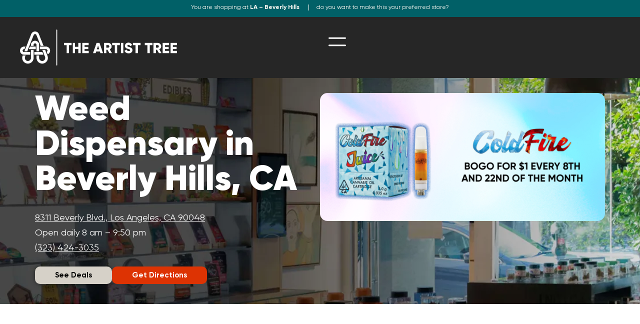

--- FILE ---
content_type: text/html; charset=UTF-8
request_url: https://www.theartisttree.com/order-online-beverly-hills/?path=menu?refinementList%5Bbrand%5D%5B0%5D=Canndescent
body_size: 31683
content:
<!doctype html>
<html lang="en-US" prefix="og: https://ogp.me/ns#">
<head>
	<meta charset="UTF-8">
	<meta name="viewport" content="width=device-width, initial-scale=1">
	<link rel="profile" href="https://gmpg.org/xfn/11">
	
<!-- Search Engine Optimization by Rank Math - https://rankmath.com/ -->
<title>Best Weed Dispensary in Beverly Hills - Visit The Artist Tree Store</title>
<meta name="description" content="The Artist Tree Marijuana Dispensary Store in Beverly Hills is a trusted and popular destination for cannabis afficionados who enjoy wide selection of weed."/>
<meta name="robots" content="follow, index, max-snippet:-1, max-video-preview:-1, max-image-preview:large"/>
<link rel="canonical" href="https://www.theartisttree.com/order-online-beverly-hills/?path=menu?refinementList%5Bbrand%5D%5B0%5D=Canndescent" />
<meta property="og:locale" content="en_US" />
<meta property="og:type" content="article" />
<meta property="og:title" content="Best Weed Dispensary in Beverly Hills - Visit The Artist Tree Store" />
<meta property="og:description" content="The Artist Tree Marijuana Dispensary Store in Beverly Hills is a trusted and popular destination for cannabis afficionados who enjoy wide selection of weed." />
<meta property="og:url" content="https://www.theartisttree.com/order-online-beverly-hills/?path=menu?refinementList%5Bbrand%5D%5B0%5D=Canndescent" />
<meta property="og:site_name" content="The Artist Tree" />
<meta property="article:author" content="mi32dogs" />
<meta property="og:updated_time" content="2026-01-19T10:03:59-08:00" />
<meta property="og:image" content="https://www.theartisttree.com/wp-content/uploads/2026/01/Tymber-Banner-Refresh-DD-Mobile_Coldfire-1024x461.jpg" />
<meta property="og:image:secure_url" content="https://www.theartisttree.com/wp-content/uploads/2026/01/Tymber-Banner-Refresh-DD-Mobile_Coldfire-1024x461.jpg" />
<meta property="og:image:width" content="800" />
<meta property="og:image:height" content="360" />
<meta property="og:image:alt" content="Beverly Hills" />
<meta property="og:image:type" content="image/jpeg" />
<meta name="twitter:card" content="summary_large_image" />
<meta name="twitter:title" content="Best Weed Dispensary in Beverly Hills - Visit The Artist Tree Store" />
<meta name="twitter:description" content="The Artist Tree Marijuana Dispensary Store in Beverly Hills is a trusted and popular destination for cannabis afficionados who enjoy wide selection of weed." />
<meta name="twitter:image" content="https://www.theartisttree.com/wp-content/uploads/2026/01/Tymber-Banner-Refresh-DD-Mobile_Coldfire-1024x461.jpg" />
<!-- /Rank Math WordPress SEO plugin -->

<link rel='dns-prefetch' href='//www.theartisttree.com' />
<link rel="alternate" type="application/rss+xml" title="The Artist Tree Marijuana Dispensary &raquo; Feed" href="https://www.theartisttree.com/feed/" />
<link rel="alternate" type="application/rss+xml" title="The Artist Tree Marijuana Dispensary &raquo; Comments Feed" href="https://www.theartisttree.com/comments/feed/" />
<link rel="alternate" type="text/calendar" title="The Artist Tree Marijuana Dispensary &raquo; iCal Feed" href="https://www.theartisttree.com/events/?ical=1" />
<template id="tmpl-age-gate"  class="">        
<div class="age-gate__wrapper">            <div class="age-gate__loader">    
        <svg version="1.1" id="L5" xmlns="http://www.w3.org/2000/svg" xmlns:xlink="http://www.w3.org/1999/xlink" x="0px" y="0px" viewBox="0 0 100 100" enable-background="new 0 0 0 0" xml:space="preserve">
            <circle fill="currentColor" stroke="none" cx="6" cy="50" r="6">
                <animateTransform attributeName="transform" dur="1s" type="translate" values="0 15 ; 0 -15; 0 15" repeatCount="indefinite" begin="0.1"/>
            </circle>
            <circle fill="currentColor" stroke="none" cx="30" cy="50" r="6">
                <animateTransform attributeName="transform" dur="1s" type="translate" values="0 10 ; 0 -10; 0 10" repeatCount="indefinite" begin="0.2"/>
            </circle>
            <circle fill="currentColor" stroke="none" cx="54" cy="50" r="6">
                <animateTransform attributeName="transform" dur="1s" type="translate" values="0 5 ; 0 -5; 0 5" repeatCount="indefinite" begin="0.3"/>
            </circle>
        </svg>
    </div>
        <div class="age-gate__background-color"></div>    <div class="age-gate__background">            </div>
    
    <div class="age-gate" role="dialog" aria-modal="true" aria-label="">    <form method="post" class="age-gate__form">
<div class="age-gate__heading">            <img fetchpriority="high" src="https://www.theartisttree.com/wp-content/uploads/2025/07/TheArtistTree-logo-White.png" width="500" height="251" alt="The Artist Tree Marijuana Dispensary"class="age-gate__heading-title age-gate__heading-title--logo" />    </div>
<p class="age-gate__subheadline">    </p>
<div class="age-gate__fields">        
<p class="age-gate__challenge">    Are you over 21?
</p>
<div class="age-gate__buttons">            <button class="age-gate__submit age-gate__submit--no" data-submit="no" value="0" name="age_gate[confirm]" type="submit">No</button>        <button type="submit" class="age-gate__submit age-gate__submit--yes" data-submit="yes" value="1" name="age_gate[confirm]">Yes</button>    </div>
    </div>

<input type="hidden" name="age_gate[age]" value="HFwF0WxzrtxTHKNqmsTzFA==" />
<input type="hidden" name="age_gate[lang]" value="en" />
    <input type="hidden" name="age_gate[confirm]" />
<p>By entering this website you agree to our<br><a href="/terms-of-services/" style="color:#fff;text-decoration: underline">Terms & Conditions </a> and <a href="/privacy-policy/" style="color:#fff;text-decoration: underline">Privacy Policy</a></p>    <div class="age-gate__remember-wrapper">        <label class="age-gate__remember">            <input type="checkbox" class="age-gate__remember-field" name="age_gate[remember]" value="1"  /> <span type="checkbox" class="age-gate__remember-text">Remember me</span>        </label>
    </div>
    <div class="age-gate__errors"></div></form>
    </div>
    </div>
    </template>
<link rel="preload" href="https://www.theartisttree.com/wp-content/uploads/2025/07/TheArtistTree-logo-White.png" as="image" />
<link rel="alternate" title="oEmbed (JSON)" type="application/json+oembed" href="https://www.theartisttree.com/wp-json/oembed/1.0/embed?url=https%3A%2F%2Fwww.theartisttree.com%2Forder-online-beverly-hills%2F" />
<link rel="alternate" title="oEmbed (XML)" type="text/xml+oembed" href="https://www.theartisttree.com/wp-json/oembed/1.0/embed?url=https%3A%2F%2Fwww.theartisttree.com%2Forder-online-beverly-hills%2F&#038;format=xml" />
<style id='wp-img-auto-sizes-contain-inline-css'>
img:is([sizes=auto i],[sizes^="auto," i]){contain-intrinsic-size:3000px 1500px}
/*# sourceURL=wp-img-auto-sizes-contain-inline-css */
</style>
<style id='wp-emoji-styles-inline-css'>

	img.wp-smiley, img.emoji {
		display: inline !important;
		border: none !important;
		box-shadow: none !important;
		height: 1em !important;
		width: 1em !important;
		margin: 0 0.07em !important;
		vertical-align: -0.1em !important;
		background: none !important;
		padding: 0 !important;
	}
/*# sourceURL=wp-emoji-styles-inline-css */
</style>
<link rel='stylesheet' id='search-filter-flatpickr-css' href='https://www.theartisttree.com/wp-content/plugins/search-filter/assets/css/vendor/flatpickr.min.css?ver=3.1.6' media='all' />
<link rel='stylesheet' id='search-filter-css' href='https://www.theartisttree.com/wp-content/plugins/search-filter-pro/assets/css/frontend/frontend.css?ver=3.1.6' media='all' />
<style id='global-styles-inline-css'>
:root{--wp--preset--aspect-ratio--square: 1;--wp--preset--aspect-ratio--4-3: 4/3;--wp--preset--aspect-ratio--3-4: 3/4;--wp--preset--aspect-ratio--3-2: 3/2;--wp--preset--aspect-ratio--2-3: 2/3;--wp--preset--aspect-ratio--16-9: 16/9;--wp--preset--aspect-ratio--9-16: 9/16;--wp--preset--color--black: #000000;--wp--preset--color--cyan-bluish-gray: #abb8c3;--wp--preset--color--white: #ffffff;--wp--preset--color--pale-pink: #f78da7;--wp--preset--color--vivid-red: #cf2e2e;--wp--preset--color--luminous-vivid-orange: #ff6900;--wp--preset--color--luminous-vivid-amber: #fcb900;--wp--preset--color--light-green-cyan: #7bdcb5;--wp--preset--color--vivid-green-cyan: #00d084;--wp--preset--color--pale-cyan-blue: #8ed1fc;--wp--preset--color--vivid-cyan-blue: #0693e3;--wp--preset--color--vivid-purple: #9b51e0;--wp--preset--gradient--vivid-cyan-blue-to-vivid-purple: linear-gradient(135deg,rgb(6,147,227) 0%,rgb(155,81,224) 100%);--wp--preset--gradient--light-green-cyan-to-vivid-green-cyan: linear-gradient(135deg,rgb(122,220,180) 0%,rgb(0,208,130) 100%);--wp--preset--gradient--luminous-vivid-amber-to-luminous-vivid-orange: linear-gradient(135deg,rgb(252,185,0) 0%,rgb(255,105,0) 100%);--wp--preset--gradient--luminous-vivid-orange-to-vivid-red: linear-gradient(135deg,rgb(255,105,0) 0%,rgb(207,46,46) 100%);--wp--preset--gradient--very-light-gray-to-cyan-bluish-gray: linear-gradient(135deg,rgb(238,238,238) 0%,rgb(169,184,195) 100%);--wp--preset--gradient--cool-to-warm-spectrum: linear-gradient(135deg,rgb(74,234,220) 0%,rgb(151,120,209) 20%,rgb(207,42,186) 40%,rgb(238,44,130) 60%,rgb(251,105,98) 80%,rgb(254,248,76) 100%);--wp--preset--gradient--blush-light-purple: linear-gradient(135deg,rgb(255,206,236) 0%,rgb(152,150,240) 100%);--wp--preset--gradient--blush-bordeaux: linear-gradient(135deg,rgb(254,205,165) 0%,rgb(254,45,45) 50%,rgb(107,0,62) 100%);--wp--preset--gradient--luminous-dusk: linear-gradient(135deg,rgb(255,203,112) 0%,rgb(199,81,192) 50%,rgb(65,88,208) 100%);--wp--preset--gradient--pale-ocean: linear-gradient(135deg,rgb(255,245,203) 0%,rgb(182,227,212) 50%,rgb(51,167,181) 100%);--wp--preset--gradient--electric-grass: linear-gradient(135deg,rgb(202,248,128) 0%,rgb(113,206,126) 100%);--wp--preset--gradient--midnight: linear-gradient(135deg,rgb(2,3,129) 0%,rgb(40,116,252) 100%);--wp--preset--font-size--small: 13px;--wp--preset--font-size--medium: 20px;--wp--preset--font-size--large: 36px;--wp--preset--font-size--x-large: 42px;--wp--preset--spacing--20: 0.44rem;--wp--preset--spacing--30: 0.67rem;--wp--preset--spacing--40: 1rem;--wp--preset--spacing--50: 1.5rem;--wp--preset--spacing--60: 2.25rem;--wp--preset--spacing--70: 3.38rem;--wp--preset--spacing--80: 5.06rem;--wp--preset--shadow--natural: 6px 6px 9px rgba(0, 0, 0, 0.2);--wp--preset--shadow--deep: 12px 12px 50px rgba(0, 0, 0, 0.4);--wp--preset--shadow--sharp: 6px 6px 0px rgba(0, 0, 0, 0.2);--wp--preset--shadow--outlined: 6px 6px 0px -3px rgb(255, 255, 255), 6px 6px rgb(0, 0, 0);--wp--preset--shadow--crisp: 6px 6px 0px rgb(0, 0, 0);}:root { --wp--style--global--content-size: 800px;--wp--style--global--wide-size: 1200px; }:where(body) { margin: 0; }.wp-site-blocks > .alignleft { float: left; margin-right: 2em; }.wp-site-blocks > .alignright { float: right; margin-left: 2em; }.wp-site-blocks > .aligncenter { justify-content: center; margin-left: auto; margin-right: auto; }:where(.wp-site-blocks) > * { margin-block-start: 24px; margin-block-end: 0; }:where(.wp-site-blocks) > :first-child { margin-block-start: 0; }:where(.wp-site-blocks) > :last-child { margin-block-end: 0; }:root { --wp--style--block-gap: 24px; }:root :where(.is-layout-flow) > :first-child{margin-block-start: 0;}:root :where(.is-layout-flow) > :last-child{margin-block-end: 0;}:root :where(.is-layout-flow) > *{margin-block-start: 24px;margin-block-end: 0;}:root :where(.is-layout-constrained) > :first-child{margin-block-start: 0;}:root :where(.is-layout-constrained) > :last-child{margin-block-end: 0;}:root :where(.is-layout-constrained) > *{margin-block-start: 24px;margin-block-end: 0;}:root :where(.is-layout-flex){gap: 24px;}:root :where(.is-layout-grid){gap: 24px;}.is-layout-flow > .alignleft{float: left;margin-inline-start: 0;margin-inline-end: 2em;}.is-layout-flow > .alignright{float: right;margin-inline-start: 2em;margin-inline-end: 0;}.is-layout-flow > .aligncenter{margin-left: auto !important;margin-right: auto !important;}.is-layout-constrained > .alignleft{float: left;margin-inline-start: 0;margin-inline-end: 2em;}.is-layout-constrained > .alignright{float: right;margin-inline-start: 2em;margin-inline-end: 0;}.is-layout-constrained > .aligncenter{margin-left: auto !important;margin-right: auto !important;}.is-layout-constrained > :where(:not(.alignleft):not(.alignright):not(.alignfull)){max-width: var(--wp--style--global--content-size);margin-left: auto !important;margin-right: auto !important;}.is-layout-constrained > .alignwide{max-width: var(--wp--style--global--wide-size);}body .is-layout-flex{display: flex;}.is-layout-flex{flex-wrap: wrap;align-items: center;}.is-layout-flex > :is(*, div){margin: 0;}body .is-layout-grid{display: grid;}.is-layout-grid > :is(*, div){margin: 0;}body{padding-top: 0px;padding-right: 0px;padding-bottom: 0px;padding-left: 0px;}a:where(:not(.wp-element-button)){text-decoration: underline;}:root :where(.wp-element-button, .wp-block-button__link){background-color: #32373c;border-width: 0;color: #fff;font-family: inherit;font-size: inherit;font-style: inherit;font-weight: inherit;letter-spacing: inherit;line-height: inherit;padding-top: calc(0.667em + 2px);padding-right: calc(1.333em + 2px);padding-bottom: calc(0.667em + 2px);padding-left: calc(1.333em + 2px);text-decoration: none;text-transform: inherit;}.has-black-color{color: var(--wp--preset--color--black) !important;}.has-cyan-bluish-gray-color{color: var(--wp--preset--color--cyan-bluish-gray) !important;}.has-white-color{color: var(--wp--preset--color--white) !important;}.has-pale-pink-color{color: var(--wp--preset--color--pale-pink) !important;}.has-vivid-red-color{color: var(--wp--preset--color--vivid-red) !important;}.has-luminous-vivid-orange-color{color: var(--wp--preset--color--luminous-vivid-orange) !important;}.has-luminous-vivid-amber-color{color: var(--wp--preset--color--luminous-vivid-amber) !important;}.has-light-green-cyan-color{color: var(--wp--preset--color--light-green-cyan) !important;}.has-vivid-green-cyan-color{color: var(--wp--preset--color--vivid-green-cyan) !important;}.has-pale-cyan-blue-color{color: var(--wp--preset--color--pale-cyan-blue) !important;}.has-vivid-cyan-blue-color{color: var(--wp--preset--color--vivid-cyan-blue) !important;}.has-vivid-purple-color{color: var(--wp--preset--color--vivid-purple) !important;}.has-black-background-color{background-color: var(--wp--preset--color--black) !important;}.has-cyan-bluish-gray-background-color{background-color: var(--wp--preset--color--cyan-bluish-gray) !important;}.has-white-background-color{background-color: var(--wp--preset--color--white) !important;}.has-pale-pink-background-color{background-color: var(--wp--preset--color--pale-pink) !important;}.has-vivid-red-background-color{background-color: var(--wp--preset--color--vivid-red) !important;}.has-luminous-vivid-orange-background-color{background-color: var(--wp--preset--color--luminous-vivid-orange) !important;}.has-luminous-vivid-amber-background-color{background-color: var(--wp--preset--color--luminous-vivid-amber) !important;}.has-light-green-cyan-background-color{background-color: var(--wp--preset--color--light-green-cyan) !important;}.has-vivid-green-cyan-background-color{background-color: var(--wp--preset--color--vivid-green-cyan) !important;}.has-pale-cyan-blue-background-color{background-color: var(--wp--preset--color--pale-cyan-blue) !important;}.has-vivid-cyan-blue-background-color{background-color: var(--wp--preset--color--vivid-cyan-blue) !important;}.has-vivid-purple-background-color{background-color: var(--wp--preset--color--vivid-purple) !important;}.has-black-border-color{border-color: var(--wp--preset--color--black) !important;}.has-cyan-bluish-gray-border-color{border-color: var(--wp--preset--color--cyan-bluish-gray) !important;}.has-white-border-color{border-color: var(--wp--preset--color--white) !important;}.has-pale-pink-border-color{border-color: var(--wp--preset--color--pale-pink) !important;}.has-vivid-red-border-color{border-color: var(--wp--preset--color--vivid-red) !important;}.has-luminous-vivid-orange-border-color{border-color: var(--wp--preset--color--luminous-vivid-orange) !important;}.has-luminous-vivid-amber-border-color{border-color: var(--wp--preset--color--luminous-vivid-amber) !important;}.has-light-green-cyan-border-color{border-color: var(--wp--preset--color--light-green-cyan) !important;}.has-vivid-green-cyan-border-color{border-color: var(--wp--preset--color--vivid-green-cyan) !important;}.has-pale-cyan-blue-border-color{border-color: var(--wp--preset--color--pale-cyan-blue) !important;}.has-vivid-cyan-blue-border-color{border-color: var(--wp--preset--color--vivid-cyan-blue) !important;}.has-vivid-purple-border-color{border-color: var(--wp--preset--color--vivid-purple) !important;}.has-vivid-cyan-blue-to-vivid-purple-gradient-background{background: var(--wp--preset--gradient--vivid-cyan-blue-to-vivid-purple) !important;}.has-light-green-cyan-to-vivid-green-cyan-gradient-background{background: var(--wp--preset--gradient--light-green-cyan-to-vivid-green-cyan) !important;}.has-luminous-vivid-amber-to-luminous-vivid-orange-gradient-background{background: var(--wp--preset--gradient--luminous-vivid-amber-to-luminous-vivid-orange) !important;}.has-luminous-vivid-orange-to-vivid-red-gradient-background{background: var(--wp--preset--gradient--luminous-vivid-orange-to-vivid-red) !important;}.has-very-light-gray-to-cyan-bluish-gray-gradient-background{background: var(--wp--preset--gradient--very-light-gray-to-cyan-bluish-gray) !important;}.has-cool-to-warm-spectrum-gradient-background{background: var(--wp--preset--gradient--cool-to-warm-spectrum) !important;}.has-blush-light-purple-gradient-background{background: var(--wp--preset--gradient--blush-light-purple) !important;}.has-blush-bordeaux-gradient-background{background: var(--wp--preset--gradient--blush-bordeaux) !important;}.has-luminous-dusk-gradient-background{background: var(--wp--preset--gradient--luminous-dusk) !important;}.has-pale-ocean-gradient-background{background: var(--wp--preset--gradient--pale-ocean) !important;}.has-electric-grass-gradient-background{background: var(--wp--preset--gradient--electric-grass) !important;}.has-midnight-gradient-background{background: var(--wp--preset--gradient--midnight) !important;}.has-small-font-size{font-size: var(--wp--preset--font-size--small) !important;}.has-medium-font-size{font-size: var(--wp--preset--font-size--medium) !important;}.has-large-font-size{font-size: var(--wp--preset--font-size--large) !important;}.has-x-large-font-size{font-size: var(--wp--preset--font-size--x-large) !important;}
:root :where(.wp-block-pullquote){font-size: 1.5em;line-height: 1.6;}
/*# sourceURL=global-styles-inline-css */
</style>
<style id='age-gate-custom-inline-css'>
:root{--ag-background-color: rgba(2,96,102,1);--ag-background-image: url(https://www.theartisttree.com/wp-content/uploads/2025/11/age-gate-background.webp);--ag-background-image-position: center bottom;--ag-background-image-opacity: 1;--ag-form-background: rgba(0,0,0,1);--ag-text-color: #ffffff;}
/*# sourceURL=age-gate-custom-inline-css */
</style>
<link rel='stylesheet' id='age-gate-css' href='https://www.theartisttree.com/wp-content/plugins/age-gate/dist/main.css?ver=3.7.2' media='all' />
<style id='age-gate-options-inline-css'>
:root{--ag-background-color: rgba(2,96,102,1);--ag-background-image: url(https://www.theartisttree.com/wp-content/uploads/2025/11/age-gate-background.webp);--ag-background-image-position: center bottom;--ag-background-image-opacity: 1;--ag-form-background: rgba(0,0,0,1);--ag-text-color: #ffffff;}
/*# sourceURL=age-gate-options-inline-css */
</style>
<link rel='stylesheet' id='contact-form-7-css' href='https://www.theartisttree.com/wp-content/plugins/contact-form-7/includes/css/styles.css?ver=6.1.4' media='all' />
<link rel='stylesheet' id='tribe-events-v2-single-skeleton-css' href='https://www.theartisttree.com/wp-content/plugins/the-events-calendar/build/css/tribe-events-single-skeleton.css?ver=6.15.13' media='all' />
<link rel='stylesheet' id='tribe-events-v2-single-skeleton-full-css' href='https://www.theartisttree.com/wp-content/plugins/the-events-calendar/build/css/tribe-events-single-full.css?ver=6.15.13' media='all' />
<link rel='stylesheet' id='tec-events-elementor-widgets-base-styles-css' href='https://www.theartisttree.com/wp-content/plugins/the-events-calendar/build/css/integrations/plugins/elementor/widgets/widget-base.css?ver=6.15.13' media='all' />
<link rel='stylesheet' id='hello-elementor-css' href='https://www.theartisttree.com/wp-content/themes/hello-elementor/assets/css/reset.css?ver=3.4.5' media='all' />
<link rel='stylesheet' id='hello-elementor-theme-style-css' href='https://www.theartisttree.com/wp-content/themes/hello-elementor/assets/css/theme.css?ver=3.4.5' media='all' />
<link rel='stylesheet' id='hello-elementor-header-footer-css' href='https://www.theartisttree.com/wp-content/themes/hello-elementor/assets/css/header-footer.css?ver=3.4.5' media='all' />
<link rel='stylesheet' id='elementor-frontend-css' href='https://www.theartisttree.com/wp-content/plugins/elementor/assets/css/frontend.min.css?ver=3.34.0' media='all' />
<style id='elementor-frontend-inline-css'>
.elementor-kit-9{--e-global-color-primary:#FA4616;--e-global-color-secondary:#036067;--e-global-color-text:#D7D4CF;--e-global-color-accent:#000000;--e-global-color-2353e8f:#D7D2CB;--e-global-color-90d76ed:#DD3303;--e-global-color-e2e0995:#C7C3BC;--e-global-typography-primary-font-family:"Gilroy";--e-global-typography-primary-font-weight:600;--e-global-typography-secondary-font-family:"Gilroy";--e-global-typography-secondary-font-weight:400;--e-global-typography-text-font-family:"Gilroy";--e-global-typography-text-font-weight:400;--e-global-typography-accent-font-family:"Gilroy";--e-global-typography-accent-font-weight:500;background-color:#D7D2CB;font-family:"Gilroy", Sans-serif;font-size:18px;line-height:1.4lh;}.elementor-kit-9 button,.elementor-kit-9 input[type="button"],.elementor-kit-9 input[type="submit"],.elementor-kit-9 .elementor-button{background-color:#DD3303;font-weight:bold;text-decoration:none;color:#FFFFFF;border-radius:25px 25px 25px 25px;padding:10px 40px 10px 40px;}.elementor-kit-9 button:hover,.elementor-kit-9 button:focus,.elementor-kit-9 input[type="button"]:hover,.elementor-kit-9 input[type="button"]:focus,.elementor-kit-9 input[type="submit"]:hover,.elementor-kit-9 input[type="submit"]:focus,.elementor-kit-9 .elementor-button:hover,.elementor-kit-9 .elementor-button:focus{background-color:var( --e-global-color-secondary );}.elementor-kit-9 e-page-transition{background-color:#FFBC7D;}.elementor-kit-9 p{margin-block-end:17px;}.elementor-kit-9 a{color:var( --e-global-color-accent );font-family:"Gilroy", Sans-serif;text-decoration:underline;}.elementor-kit-9 a:hover{text-decoration:underline;}.elementor-kit-9 h1{color:var( --e-global-color-accent );font-family:"Gilroy", Sans-serif;font-size:55px;font-weight:900;line-height:1;}.elementor-kit-9 h2{color:var( --e-global-color-accent );font-family:"Gilroy", Sans-serif;font-size:45px;font-weight:900;}.elementor-kit-9 h3{font-family:"Gilroy", Sans-serif;font-size:30px;font-style:normal;}.elementor-kit-9 h4{color:var( --e-global-color-accent );font-family:"Gilroy", Sans-serif;font-size:26px;font-weight:400;line-height:1.1;}.elementor-section.elementor-section-boxed > .elementor-container{max-width:1140px;}.e-con{--container-max-width:1140px;}.elementor-widget:not(:last-child){margin-block-end:0px;}.elementor-element{--widgets-spacing:0px 0px;--widgets-spacing-row:0px;--widgets-spacing-column:0px;}{}h1.page-title{display:var(--page-title-display);}.site-header .site-branding{flex-direction:column;align-items:stretch;}.site-header{padding-inline-end:0px;padding-inline-start:0px;}.site-footer .site-branding{flex-direction:column;align-items:stretch;}@media(max-width:1024px){.elementor-kit-9{font-size:17px;}.elementor-kit-9 p{margin-block-end:15px;}.elementor-section.elementor-section-boxed > .elementor-container{max-width:1024px;}.e-con{--container-max-width:1024px;}}@media(max-width:767px){.elementor-kit-9{font-size:16px;line-height:1.4;}.elementor-kit-9 p{margin-block-end:13px;}.elementor-kit-9 h1{font-size:40px;}.elementor-kit-9 h2{font-size:30px;}.elementor-kit-9 h3{font-size:24px;}.elementor-section.elementor-section-boxed > .elementor-container{max-width:767px;}.e-con{--container-max-width:767px;}}/* Start Custom Fonts CSS */@font-face {
	font-family: 'Gilroy';
	font-style: normal;
	font-weight: normal;
	font-display: auto;
	src: url('https://www.theartisttree.com/wp-content/uploads/2025/06/Gilroy-Regular.eot');
	src: url('https://www.theartisttree.com/wp-content/uploads/2025/06/Gilroy-Regular.eot?#iefix') format('embedded-opentype'),
		url('https://www.theartisttree.com/wp-content/uploads/2025/06/Gilroy-Regular.woff2') format('woff2'),
		url('https://www.theartisttree.com/wp-content/uploads/2025/06/Gilroy-Regular.woff') format('woff'),
		url('https://www.theartisttree.com/wp-content/uploads/2025/06/Gilroy-Regular.ttf') format('truetype');
}
@font-face {
	font-family: 'Gilroy';
	font-style: normal;
	font-weight: bold;
	font-display: auto;
	src: url('https://www.theartisttree.com/wp-content/uploads/2025/06/Gilroy-Bold.eot');
	src: url('https://www.theartisttree.com/wp-content/uploads/2025/06/Gilroy-Bold.eot?#iefix') format('embedded-opentype'),
		url('https://www.theartisttree.com/wp-content/uploads/2025/06/Gilroy-Bold.woff2') format('woff2'),
		url('https://www.theartisttree.com/wp-content/uploads/2025/06/Gilroy-Bold.woff') format('woff'),
		url('https://www.theartisttree.com/wp-content/uploads/2025/06/Gilroy-Bold.ttf') format('truetype');
}
@font-face {
	font-family: 'Gilroy';
	font-style: italic;
	font-weight: normal;
	font-display: auto;
	src: url('https://www.theartisttree.com/wp-content/uploads/2025/06/Gilroy-RegularItalic.eot');
	src: url('https://www.theartisttree.com/wp-content/uploads/2025/06/Gilroy-RegularItalic.eot?#iefix') format('embedded-opentype'),
		url('https://www.theartisttree.com/wp-content/uploads/2025/06/Gilroy-RegularItalic.woff2') format('woff2'),
		url('https://www.theartisttree.com/wp-content/uploads/2025/06/Gilroy-RegularItalic.woff') format('woff'),
		url('https://www.theartisttree.com/wp-content/uploads/2025/06/Gilroy-RegularItalic.ttf') format('truetype');
}
@font-face {
	font-family: 'Gilroy';
	font-style: normal;
	font-weight: 900;
	font-display: auto;
	src: url('https://www.theartisttree.com/wp-content/uploads/2025/06/Gilroy-Black.eot');
	src: url('https://www.theartisttree.com/wp-content/uploads/2025/06/Gilroy-Black.eot?#iefix') format('embedded-opentype'),
		url('https://www.theartisttree.com/wp-content/uploads/2025/06/Gilroy-Black.woff2') format('woff2'),
		url('https://www.theartisttree.com/wp-content/uploads/2025/06/Gilroy-Black.woff') format('woff'),
		url('https://www.theartisttree.com/wp-content/uploads/2025/06/Gilroy-Black.ttf') format('truetype');
}
@font-face {
	font-family: 'Gilroy';
	font-style: normal;
	font-weight: 800;
	font-display: auto;
	src: url('https://www.theartisttree.com/wp-content/uploads/2025/06/Gilroy-Bold.eot');
	src: url('https://www.theartisttree.com/wp-content/uploads/2025/06/Gilroy-Bold.eot?#iefix') format('embedded-opentype'),
		url('https://www.theartisttree.com/wp-content/uploads/2025/06/Gilroy-Bold.woff2') format('woff2'),
		url('https://www.theartisttree.com/wp-content/uploads/2025/06/Gilroy-Bold.woff') format('woff'),
		url('https://www.theartisttree.com/wp-content/uploads/2025/06/Gilroy-Bold.ttf') format('truetype');
}
@font-face {
	font-family: 'Gilroy';
	font-style: normal;
	font-weight: 600;
	font-display: auto;
	src: url('https://www.theartisttree.com/wp-content/uploads/2025/06/Gilroy-Medium.woff') format('woff'),
		url('https://www.theartisttree.com/wp-content/uploads/2025/06/Gilroy-Medium.ttf') format('truetype');
}
/* End Custom Fonts CSS */
.elementor-22687 .elementor-element.elementor-element-c1757c4{--display:flex;--flex-direction:row;--container-widget-width:initial;--container-widget-height:100%;--container-widget-flex-grow:1;--container-widget-align-self:stretch;--flex-wrap-mobile:wrap;--gap:30px 30px;--row-gap:30px;--column-gap:30px;--padding-top:30px;--padding-bottom:40px;--padding-left:15px;--padding-right:15px;}.elementor-22687 .elementor-element.elementor-element-c1757c4:not(.elementor-motion-effects-element-type-background), .elementor-22687 .elementor-element.elementor-element-c1757c4 > .elementor-motion-effects-container > .elementor-motion-effects-layer{background-color:#000000;background-image:url("https://www.theartisttree.com/wp-content/uploads/2025/10/The-Artist-Tree-Beverly-Hills-1.webp");background-position:center center;background-repeat:no-repeat;background-size:cover;}.elementor-22687 .elementor-element.elementor-element-133240c{--display:flex;--justify-content:center;--padding-top:0px;--padding-bottom:0px;--padding-left:0px;--padding-right:0px;grid-row:span 2;}.elementor-22687 .elementor-element.elementor-element-3e4ad36 > .elementor-widget-container{margin:0px 0px 25px 0px;}.elementor-22687 .elementor-element.elementor-element-3e4ad36 .elementor-heading-title{font-family:"Gilroy", Sans-serif;font-size:70px;font-weight:900;color:#FFFFFF;}.elementor-22687 .elementor-element.elementor-element-5e0beda{line-height:1.7;color:#FFFFFF;}.elementor-22687 .elementor-element.elementor-element-5e0beda a{color:#FFFFFF;}.elementor-22687 .elementor-element.elementor-element-9811b16{--display:flex;--flex-direction:row;--container-widget-width:initial;--container-widget-height:100%;--container-widget-flex-grow:1;--container-widget-align-self:stretch;--flex-wrap-mobile:wrap;--gap:30px 30px;--row-gap:30px;--column-gap:30px;--padding-top:5px;--padding-bottom:0px;--padding-left:0px;--padding-right:0px;}.elementor-22687 .elementor-element.elementor-element-ed8e245 .elementor-button{background-color:#D6D1C8;fill:#000000;color:#000000;box-shadow:0px 0px 10px 0px rgba(0,0,0,0.5);border-style:none;border-radius:10px 10px 10px 10px;}.elementor-22687 .elementor-element.elementor-element-ed8e245{width:auto;max-width:auto;}.elementor-22687 .elementor-element.elementor-element-b837d39 .elementor-button{background-color:var( --e-global-color-90d76ed );border-style:none;border-radius:10px 10px 10px 10px;}.elementor-22687 .elementor-element.elementor-element-b837d39{width:auto;max-width:auto;}.elementor-22687 .elementor-element.elementor-element-b837d39.elementor-element{--flex-grow:0;--flex-shrink:0;}.elementor-22687 .elementor-element.elementor-element-3a9a3ed{--display:flex;--justify-content:flex-end;border-style:none;--border-style:none;--padding-top:0px;--padding-bottom:0px;--padding-left:0px;--padding-right:0px;}.elementor-22687 .elementor-element.elementor-element-9a0cafb{--e-image-carousel-slides-to-show:1;}.elementor-22687 .elementor-element.elementor-element-9a0cafb > .elementor-widget-container{margin:0px 0px 0px 0px;}.elementor-22687 .elementor-element.elementor-element-9a0cafb .elementor-image-carousel-wrapper .elementor-image-carousel .swiper-slide-image{border-style:none;border-radius:15px 15px 15px 15px;}.elementor-22687 .elementor-element.elementor-element-377e19e{--display:flex;--flex-direction:row;--container-widget-width:initial;--container-widget-height:100%;--container-widget-flex-grow:1;--container-widget-align-self:stretch;--flex-wrap-mobile:wrap;--justify-content:center;--padding-top:0px;--padding-bottom:0px;--padding-left:0px;--padding-right:0px;}.elementor-22687 .elementor-element.elementor-element-377e19e:not(.elementor-motion-effects-element-type-background), .elementor-22687 .elementor-element.elementor-element-377e19e > .elementor-motion-effects-container > .elementor-motion-effects-layer{background-color:#FFFFFF;}.elementor-22687 .elementor-element.elementor-element-cb86119{width:100%;max-width:100%;}.elementor-22687 .elementor-element.elementor-element-fdc313d{--display:flex;--flex-direction:row;--container-widget-width:calc( ( 1 - var( --container-widget-flex-grow ) ) * 100% );--container-widget-height:100%;--container-widget-flex-grow:1;--container-widget-align-self:stretch;--flex-wrap-mobile:wrap;--justify-content:space-between;--align-items:flex-start;--gap:30px 30px;--row-gap:30px;--column-gap:30px;--padding-top:75px;--padding-bottom:75px;--padding-left:25px;--padding-right:25px;}.elementor-22687 .elementor-element.elementor-element-f7b88e4{--display:flex;--gap:30px 30px;--row-gap:30px;--column-gap:30px;}.elementor-22687 .elementor-element.elementor-element-acf486e{width:initial;max-width:initial;font-family:"Gilroy", Sans-serif;line-height:1.4;}.elementor-22687 .elementor-element.elementor-element-acf486e.elementor-element{--flex-grow:0;--flex-shrink:0;}.elementor-22687 .elementor-element.elementor-element-ef478e2{--display:flex;--gap:15px 15px;--row-gap:15px;--column-gap:15px;}.elementor-22687 .elementor-element.elementor-element-5ab3df3 .elementor-icon-box-wrapper{align-items:center;text-align:start;gap:15px;}.elementor-22687 .elementor-element.elementor-element-5ab3df3 .elementor-icon-box-title{margin-block-end:0px;}.elementor-22687 .elementor-element.elementor-element-5ab3df3.elementor-view-stacked .elementor-icon{background-color:#C7C3BC;fill:#000000;color:#000000;}.elementor-22687 .elementor-element.elementor-element-5ab3df3.elementor-view-framed .elementor-icon, .elementor-22687 .elementor-element.elementor-element-5ab3df3.elementor-view-default .elementor-icon{fill:#C7C3BC;color:#C7C3BC;border-color:#C7C3BC;}.elementor-22687 .elementor-element.elementor-element-5ab3df3.elementor-view-framed .elementor-icon{background-color:#000000;}.elementor-22687 .elementor-element.elementor-element-5ab3df3 .elementor-icon{font-size:40px;padding:10px;border-radius:10px 10px 10px 10px;}.elementor-22687 .elementor-element.elementor-element-5ab3df3 .elementor-icon-box-title, .elementor-22687 .elementor-element.elementor-element-5ab3df3 .elementor-icon-box-title a{font-size:24px;font-weight:bold;font-style:normal;text-decoration:none;line-height:1.3em;letter-spacing:1.3px;}.elementor-22687 .elementor-element.elementor-element-771cfc5 .elementor-icon-box-wrapper{align-items:center;text-align:start;gap:15px;}.elementor-22687 .elementor-element.elementor-element-771cfc5 .elementor-icon-box-title{margin-block-end:0px;}.elementor-22687 .elementor-element.elementor-element-771cfc5.elementor-view-stacked .elementor-icon{background-color:#C7C3BC;fill:#000000;color:#000000;}.elementor-22687 .elementor-element.elementor-element-771cfc5.elementor-view-framed .elementor-icon, .elementor-22687 .elementor-element.elementor-element-771cfc5.elementor-view-default .elementor-icon{fill:#C7C3BC;color:#C7C3BC;border-color:#C7C3BC;}.elementor-22687 .elementor-element.elementor-element-771cfc5.elementor-view-framed .elementor-icon{background-color:#000000;}.elementor-22687 .elementor-element.elementor-element-771cfc5 .elementor-icon{font-size:40px;padding:10px;border-radius:10px 10px 10px 10px;}.elementor-22687 .elementor-element.elementor-element-771cfc5 .elementor-icon-box-title, .elementor-22687 .elementor-element.elementor-element-771cfc5 .elementor-icon-box-title a{font-size:24px;font-weight:bold;font-style:normal;text-decoration:none;line-height:1.3em;letter-spacing:1.3px;}.elementor-22687 .elementor-element.elementor-element-e68a4a9 .elementor-icon-box-wrapper{align-items:center;text-align:start;gap:15px;}.elementor-22687 .elementor-element.elementor-element-e68a4a9 .elementor-icon-box-title{margin-block-end:0px;}.elementor-22687 .elementor-element.elementor-element-e68a4a9.elementor-view-stacked .elementor-icon{background-color:#C7C3BC;fill:#000000;color:#000000;}.elementor-22687 .elementor-element.elementor-element-e68a4a9.elementor-view-framed .elementor-icon, .elementor-22687 .elementor-element.elementor-element-e68a4a9.elementor-view-default .elementor-icon{fill:#C7C3BC;color:#C7C3BC;border-color:#C7C3BC;}.elementor-22687 .elementor-element.elementor-element-e68a4a9.elementor-view-framed .elementor-icon{background-color:#000000;}.elementor-22687 .elementor-element.elementor-element-e68a4a9 .elementor-icon{font-size:40px;padding:10px;border-radius:10px 10px 10px 10px;}.elementor-22687 .elementor-element.elementor-element-e68a4a9 .elementor-icon-box-title, .elementor-22687 .elementor-element.elementor-element-e68a4a9 .elementor-icon-box-title a{font-size:24px;font-weight:bold;font-style:normal;text-decoration:none;line-height:1.3em;letter-spacing:1.3px;}.elementor-22687 .elementor-element.elementor-element-bb2ad79{--display:flex;--flex-direction:column;--container-widget-width:calc( ( 1 - var( --container-widget-flex-grow ) ) * 100% );--container-widget-height:initial;--container-widget-flex-grow:0;--container-widget-align-self:initial;--flex-wrap-mobile:wrap;--align-items:center;--gap:30px 30px;--row-gap:30px;--column-gap:30px;--padding-top:25px;--padding-bottom:200px;--padding-left:25px;--padding-right:25px;}.elementor-22687 .elementor-element.elementor-element-35d18b4{--display:flex;--flex-direction:row;--container-widget-width:calc( ( 1 - var( --container-widget-flex-grow ) ) * 100% );--container-widget-height:100%;--container-widget-flex-grow:1;--container-widget-align-self:stretch;--flex-wrap-mobile:wrap;--justify-content:center;--align-items:center;}.elementor-22687 .elementor-element.elementor-element-8d12f16 .elementor-icon-wrapper{text-align:center;}.elementor-22687 .elementor-element.elementor-element-8d12f16.elementor-view-stacked .elementor-icon{background-color:#000000;}.elementor-22687 .elementor-element.elementor-element-8d12f16.elementor-view-framed .elementor-icon, .elementor-22687 .elementor-element.elementor-element-8d12f16.elementor-view-default .elementor-icon{color:#000000;border-color:#000000;}.elementor-22687 .elementor-element.elementor-element-8d12f16.elementor-view-framed .elementor-icon, .elementor-22687 .elementor-element.elementor-element-8d12f16.elementor-view-default .elementor-icon svg{fill:#000000;}.elementor-22687 .elementor-element.elementor-element-67e7181{font-size:20px;font-weight:bold;}.elementor-22687 .elementor-element.elementor-element-e36f9ff{--divider-border-style:solid;--divider-color:#000;--divider-border-width:1px;}.elementor-22687 .elementor-element.elementor-element-e36f9ff .elementor-divider-separator{width:100%;}.elementor-22687 .elementor-element.elementor-element-e36f9ff .elementor-divider{padding-block-start:15px;padding-block-end:15px;}@media(max-width:1024px){.elementor-22687 .elementor-element.elementor-element-c1757c4{--padding-top:20px;--padding-bottom:40px;--padding-left:25px;--padding-right:25px;}.elementor-22687 .elementor-element.elementor-element-133240c{grid-row:span 2;}.elementor-22687 .elementor-element.elementor-element-3e4ad36 .elementor-heading-title{font-size:36px;}.elementor-22687 .elementor-element.elementor-element-9811b16{--align-items:center;--container-widget-width:calc( ( 1 - var( --container-widget-flex-grow ) ) * 100% );--gap:10px 10px;--row-gap:10px;--column-gap:10px;}.elementor-22687 .elementor-element.elementor-element-fdc313d{--flex-direction:row;--container-widget-width:initial;--container-widget-height:100%;--container-widget-flex-grow:1;--container-widget-align-self:stretch;--flex-wrap-mobile:wrap;--padding-top:25px;--padding-bottom:25px;--padding-left:25px;--padding-right:25px;}.elementor-22687 .elementor-element.elementor-element-5ab3df3 .elementor-icon-box-wrapper{align-items:center;}.elementor-22687 .elementor-element.elementor-element-771cfc5 .elementor-icon-box-wrapper{align-items:center;}.elementor-22687 .elementor-element.elementor-element-e68a4a9 .elementor-icon-box-wrapper{align-items:center;}.elementor-22687 .elementor-element.elementor-element-bb2ad79{--padding-top:25px;--padding-bottom:100px;--padding-left:25px;--padding-right:25px;}}@media(max-width:767px){.elementor-22687 .elementor-element.elementor-element-133240c{grid-row:span 1;}.elementor-22687 .elementor-element.elementor-element-133240c.e-con{--order:1;}.elementor-22687 .elementor-element.elementor-element-9811b16{--flex-direction:row;--container-widget-width:calc( ( 1 - var( --container-widget-flex-grow ) ) * 100% );--container-widget-height:100%;--container-widget-flex-grow:1;--container-widget-align-self:stretch;--flex-wrap-mobile:wrap;--align-items:flex-start;--gap:10px 10px;--row-gap:10px;--column-gap:10px;--padding-top:0px;--padding-bottom:0px;--padding-left:0px;--padding-right:0px;}.elementor-22687 .elementor-element.elementor-element-3a9a3ed.e-con{--order:2;}.elementor-22687 .elementor-element.elementor-element-fdc313d{--flex-direction:column;--container-widget-width:100%;--container-widget-height:initial;--container-widget-flex-grow:0;--container-widget-align-self:initial;--flex-wrap-mobile:wrap;}.elementor-22687 .elementor-element.elementor-element-35d18b4{--flex-direction:column;--container-widget-width:calc( ( 1 - var( --container-widget-flex-grow ) ) * 100% );--container-widget-height:initial;--container-widget-flex-grow:0;--container-widget-align-self:initial;--flex-wrap-mobile:wrap;--align-items:center;}.elementor-22687 .elementor-element.elementor-element-de7955d{text-align:center;}}@media(min-width:768px){.elementor-22687 .elementor-element.elementor-element-133240c{--width:50%;}.elementor-22687 .elementor-element.elementor-element-3a9a3ed{--width:50%;}.elementor-22687 .elementor-element.elementor-element-f7b88e4{--width:58%;}.elementor-22687 .elementor-element.elementor-element-ef478e2{--width:38%;}}/* Start Custom Fonts CSS */@font-face {
	font-family: 'Gilroy';
	font-style: normal;
	font-weight: normal;
	font-display: auto;
	src: url('https://www.theartisttree.com/wp-content/uploads/2025/06/Gilroy-Regular.eot');
	src: url('https://www.theartisttree.com/wp-content/uploads/2025/06/Gilroy-Regular.eot?#iefix') format('embedded-opentype'),
		url('https://www.theartisttree.com/wp-content/uploads/2025/06/Gilroy-Regular.woff2') format('woff2'),
		url('https://www.theartisttree.com/wp-content/uploads/2025/06/Gilroy-Regular.woff') format('woff'),
		url('https://www.theartisttree.com/wp-content/uploads/2025/06/Gilroy-Regular.ttf') format('truetype');
}
@font-face {
	font-family: 'Gilroy';
	font-style: normal;
	font-weight: bold;
	font-display: auto;
	src: url('https://www.theartisttree.com/wp-content/uploads/2025/06/Gilroy-Bold.eot');
	src: url('https://www.theartisttree.com/wp-content/uploads/2025/06/Gilroy-Bold.eot?#iefix') format('embedded-opentype'),
		url('https://www.theartisttree.com/wp-content/uploads/2025/06/Gilroy-Bold.woff2') format('woff2'),
		url('https://www.theartisttree.com/wp-content/uploads/2025/06/Gilroy-Bold.woff') format('woff'),
		url('https://www.theartisttree.com/wp-content/uploads/2025/06/Gilroy-Bold.ttf') format('truetype');
}
@font-face {
	font-family: 'Gilroy';
	font-style: italic;
	font-weight: normal;
	font-display: auto;
	src: url('https://www.theartisttree.com/wp-content/uploads/2025/06/Gilroy-RegularItalic.eot');
	src: url('https://www.theartisttree.com/wp-content/uploads/2025/06/Gilroy-RegularItalic.eot?#iefix') format('embedded-opentype'),
		url('https://www.theartisttree.com/wp-content/uploads/2025/06/Gilroy-RegularItalic.woff2') format('woff2'),
		url('https://www.theartisttree.com/wp-content/uploads/2025/06/Gilroy-RegularItalic.woff') format('woff'),
		url('https://www.theartisttree.com/wp-content/uploads/2025/06/Gilroy-RegularItalic.ttf') format('truetype');
}
@font-face {
	font-family: 'Gilroy';
	font-style: normal;
	font-weight: 900;
	font-display: auto;
	src: url('https://www.theartisttree.com/wp-content/uploads/2025/06/Gilroy-Black.eot');
	src: url('https://www.theartisttree.com/wp-content/uploads/2025/06/Gilroy-Black.eot?#iefix') format('embedded-opentype'),
		url('https://www.theartisttree.com/wp-content/uploads/2025/06/Gilroy-Black.woff2') format('woff2'),
		url('https://www.theartisttree.com/wp-content/uploads/2025/06/Gilroy-Black.woff') format('woff'),
		url('https://www.theartisttree.com/wp-content/uploads/2025/06/Gilroy-Black.ttf') format('truetype');
}
@font-face {
	font-family: 'Gilroy';
	font-style: normal;
	font-weight: 800;
	font-display: auto;
	src: url('https://www.theartisttree.com/wp-content/uploads/2025/06/Gilroy-Bold.eot');
	src: url('https://www.theartisttree.com/wp-content/uploads/2025/06/Gilroy-Bold.eot?#iefix') format('embedded-opentype'),
		url('https://www.theartisttree.com/wp-content/uploads/2025/06/Gilroy-Bold.woff2') format('woff2'),
		url('https://www.theartisttree.com/wp-content/uploads/2025/06/Gilroy-Bold.woff') format('woff'),
		url('https://www.theartisttree.com/wp-content/uploads/2025/06/Gilroy-Bold.ttf') format('truetype');
}
@font-face {
	font-family: 'Gilroy';
	font-style: normal;
	font-weight: 600;
	font-display: auto;
	src: url('https://www.theartisttree.com/wp-content/uploads/2025/06/Gilroy-Medium.woff') format('woff'),
		url('https://www.theartisttree.com/wp-content/uploads/2025/06/Gilroy-Medium.ttf') format('truetype');
}
/* End Custom Fonts CSS */
.elementor-6939 .elementor-element.elementor-element-a3b462f{--display:flex;--flex-direction:row;--container-widget-width:initial;--container-widget-height:100%;--container-widget-flex-grow:1;--container-widget-align-self:stretch;--flex-wrap-mobile:wrap;--gap:0px 0px;--row-gap:0px;--column-gap:0px;--padding-top:15px;--padding-bottom:15px;--padding-left:30px;--padding-right:30px;}.elementor-6939 .elementor-element.elementor-element-a3b462f:not(.elementor-motion-effects-element-type-background), .elementor-6939 .elementor-element.elementor-element-a3b462f > .elementor-motion-effects-container > .elementor-motion-effects-layer{background-color:#262626;}.elementor-6939 .elementor-element.elementor-element-fe8e0c4{--display:flex;--flex-direction:column;--container-widget-width:calc( ( 1 - var( --container-widget-flex-grow ) ) * 100% );--container-widget-height:initial;--container-widget-flex-grow:0;--container-widget-align-self:initial;--flex-wrap-mobile:wrap;--align-items:flex-start;--flex-wrap:nowrap;}.elementor-6939 .elementor-element.elementor-element-fe8e0c4.e-con{--align-self:flex-start;}.elementor-6939 .elementor-element.elementor-element-9a7ad92{text-align:start;}.elementor-6939 .elementor-element.elementor-element-9a7ad92 img{width:314px;}.elementor-6939 .elementor-element.elementor-element-435e1bf{--display:flex;--flex-direction:row;--container-widget-width:calc( ( 1 - var( --container-widget-flex-grow ) ) * 100% );--container-widget-height:100%;--container-widget-flex-grow:1;--container-widget-align-self:stretch;--flex-wrap-mobile:wrap;--justify-content:flex-end;--align-items:flex-end;}.elementor-6939 .elementor-element.elementor-element-c3972ec .e-off-canvas__content{background-color:#262626;}.elementor-6939 .elementor-element.elementor-element-c3972ec .e-off-canvas__overlay{background-color:rgba(0,0,0,.8);}.elementor-6939 .elementor-element.elementor-element-c3972ec{--e-off-canvas-justify-content:flex-end;--e-off-canvas-width:375px;--e-off-canvas-height:100vh;--e-off-canvas-content-overflow:auto;--e-off-canvas-animation-duration:0.7s;--e-off-canvas-overlay-opacity:1;}.elementor-6939 .elementor-element.elementor-element-c3fe643{--display:flex;}body:not(.rtl) .elementor-6939 .elementor-element.elementor-element-3a21a84{right:7px;}body.rtl .elementor-6939 .elementor-element.elementor-element-3a21a84{left:7px;}.elementor-6939 .elementor-element.elementor-element-3a21a84{top:7px;}.elementor-6939 .elementor-element.elementor-element-3a21a84 .elementor-icon-wrapper{text-align:end;}.elementor-6939 .elementor-element.elementor-element-3a21a84.elementor-view-stacked .elementor-icon{background-color:#FFFFFF;}.elementor-6939 .elementor-element.elementor-element-3a21a84.elementor-view-framed .elementor-icon, .elementor-6939 .elementor-element.elementor-element-3a21a84.elementor-view-default .elementor-icon{color:#FFFFFF;border-color:#FFFFFF;}.elementor-6939 .elementor-element.elementor-element-3a21a84.elementor-view-framed .elementor-icon, .elementor-6939 .elementor-element.elementor-element-3a21a84.elementor-view-default .elementor-icon svg{fill:#FFFFFF;}.elementor-6939 .elementor-element.elementor-element-3a21a84 .elementor-icon{font-size:29px;}.elementor-6939 .elementor-element.elementor-element-3a21a84 .elementor-icon svg{height:29px;}.elementor-6939 .elementor-element.elementor-element-360d71f > .elementor-widget-container{padding:7px 7px 7px 7px;}.elementor-6939 .elementor-element.elementor-element-360d71f .elementor-icon-wrapper{text-align:center;}.elementor-6939 .elementor-element.elementor-element-360d71f.elementor-view-stacked .elementor-icon{background-color:#FFFFFF;}.elementor-6939 .elementor-element.elementor-element-360d71f.elementor-view-framed .elementor-icon, .elementor-6939 .elementor-element.elementor-element-360d71f.elementor-view-default .elementor-icon{color:#FFFFFF;border-color:#FFFFFF;}.elementor-6939 .elementor-element.elementor-element-360d71f.elementor-view-framed .elementor-icon, .elementor-6939 .elementor-element.elementor-element-360d71f.elementor-view-default .elementor-icon svg{fill:#FFFFFF;}.elementor-6939 .elementor-element.elementor-element-360d71f .elementor-icon{font-size:35px;}.elementor-6939 .elementor-element.elementor-element-360d71f .elementor-icon svg{height:35px;}.elementor-theme-builder-content-area{height:400px;}.elementor-location-header:before, .elementor-location-footer:before{content:"";display:table;clear:both;}@media(max-width:1024px){.elementor-6939 .elementor-element.elementor-element-9a7ad92 img{width:212px;}}@media(max-width:767px){.elementor-6939 .elementor-element.elementor-element-a3b462f{--justify-content:center;--align-items:stretch;--container-widget-width:calc( ( 1 - var( --container-widget-flex-grow ) ) * 100% );--flex-wrap:nowrap;--padding-top:5px;--padding-bottom:5px;--padding-left:10px;--padding-right:10px;}.elementor-6939 .elementor-element.elementor-element-fe8e0c4{--flex-direction:row;--container-widget-width:calc( ( 1 - var( --container-widget-flex-grow ) ) * 100% );--container-widget-height:100%;--container-widget-flex-grow:1;--container-widget-align-self:stretch;--flex-wrap-mobile:wrap;--align-items:stretch;}.elementor-6939 .elementor-element.elementor-element-fe8e0c4.e-con{--align-self:center;}.elementor-6939 .elementor-element.elementor-element-9a7ad92 img{width:170px;}.elementor-6939 .elementor-element.elementor-element-435e1bf{--width:25%;}}@media(min-width:768px){.elementor-6939 .elementor-element.elementor-element-fe8e0c4{--width:50%;}.elementor-6939 .elementor-element.elementor-element-435e1bf{--width:50%;}}
.elementor-7348 .elementor-element.elementor-element-edaafb4{--display:flex;--min-height:180px;--flex-direction:row;--container-widget-width:initial;--container-widget-height:100%;--container-widget-flex-grow:1;--container-widget-align-self:stretch;--flex-wrap-mobile:wrap;}.elementor-7348 .elementor-element.elementor-element-edaafb4:not(.elementor-motion-effects-element-type-background), .elementor-7348 .elementor-element.elementor-element-edaafb4 > .elementor-motion-effects-container > .elementor-motion-effects-layer{background-image:url("https://www.theartisttree.com/wp-content/uploads/2025/07/TAT_Blob_hero-avif.avif");background-position:center center;background-size:cover;}.elementor-7348 .elementor-element.elementor-element-d93612c{--display:flex;--flex-direction:row;--container-widget-width:calc( ( 1 - var( --container-widget-flex-grow ) ) * 100% );--container-widget-height:100%;--container-widget-flex-grow:1;--container-widget-align-self:stretch;--flex-wrap-mobile:wrap;--align-items:center;--gap:20px 20px;--row-gap:20px;--column-gap:20px;--margin-top:0px;--margin-bottom:0px;--margin-left:0px;--margin-right:0px;--padding-top:2em;--padding-bottom:2em;--padding-left:2em;--padding-right:2em;}.elementor-7348 .elementor-element.elementor-element-d93612c:not(.elementor-motion-effects-element-type-background), .elementor-7348 .elementor-element.elementor-element-d93612c > .elementor-motion-effects-container > .elementor-motion-effects-layer{background-color:#262626;}.elementor-7348 .elementor-element.elementor-element-a9c9236{text-align:start;}.elementor-7348 .elementor-element.elementor-element-a9c9236 img{width:160px;}.elementor-7348 .elementor-element.elementor-element-56192d6{--divider-border-style:solid;--divider-color:#FFFFFF;--divider-border-width:2.3px;}.elementor-7348 .elementor-element.elementor-element-56192d6 > .elementor-widget-container{padding:0em 1em 0em 1em;}.elementor-7348 .elementor-element.elementor-element-56192d6 .elementor-divider-separator{width:100%;}.elementor-7348 .elementor-element.elementor-element-56192d6 .elementor-divider{padding-block-start:15px;padding-block-end:15px;}.elementor-7348 .elementor-element.elementor-element-7ceac62{--grid-template-columns:repeat(0, auto);--grid-column-gap:1px;--grid-row-gap:0px;}.elementor-7348 .elementor-element.elementor-element-7ceac62 .elementor-widget-container{text-align:center;}.elementor-7348 .elementor-element.elementor-element-7ceac62 > .elementor-widget-container{background-color:#262626;}.elementor-7348 .elementor-element.elementor-element-7ceac62 .elementor-social-icon{background-color:#FFFFFF00;--icon-padding:0.1em;}.elementor-7348 .elementor-element.elementor-element-4881e31{--display:grid;--e-con-grid-template-columns:1fr 2fr 1fr 1fr;--e-con-grid-template-rows:repeat(1, 1fr);--gap:20px 20px;--row-gap:20px;--column-gap:20px;--grid-auto-flow:row;--padding-top:0em;--padding-bottom:0em;--padding-left:2em;--padding-right:2em;}.elementor-7348 .elementor-element.elementor-element-4881e31:not(.elementor-motion-effects-element-type-background), .elementor-7348 .elementor-element.elementor-element-4881e31 > .elementor-motion-effects-container > .elementor-motion-effects-layer{background-color:#262626;}.elementor-7348 .elementor-element.elementor-element-5439336{--display:flex;--flex-direction:column;--container-widget-width:100%;--container-widget-height:initial;--container-widget-flex-grow:0;--container-widget-align-self:initial;--flex-wrap-mobile:wrap;}.elementor-7348 .elementor-element.elementor-element-268669c > .elementor-widget-container{margin:0em 0em 1em 0em;}.elementor-7348 .elementor-element.elementor-element-268669c .elementor-heading-title{font-weight:bold;color:#FFFFFF;}.elementor-7348 .elementor-element.elementor-element-e5f0065{color:#FFFFFF;}.elementor-7348 .elementor-element.elementor-element-e5f0065 a{color:#FFFFFF;}.elementor-7348 .elementor-element.elementor-element-ce1d37a{--display:flex;--flex-direction:column;--container-widget-width:100%;--container-widget-height:initial;--container-widget-flex-grow:0;--container-widget-align-self:initial;--flex-wrap-mobile:wrap;}.elementor-7348 .elementor-element.elementor-element-0bebd8f > .elementor-widget-container{margin:0em 0em 1em 0em;}.elementor-7348 .elementor-element.elementor-element-0bebd8f .elementor-heading-title{font-weight:bold;color:#FFFFFF;}.elementor-7348 .elementor-element.elementor-element-c43778a{columns:2;column-gap:20px;color:#FFFFFF;}.elementor-7348 .elementor-element.elementor-element-c43778a a{color:#FFFFFF;}.elementor-7348 .elementor-element.elementor-element-2771fd7{--display:flex;--flex-direction:column;--container-widget-width:100%;--container-widget-height:initial;--container-widget-flex-grow:0;--container-widget-align-self:initial;--flex-wrap-mobile:wrap;}.elementor-7348 .elementor-element.elementor-element-723e3de > .elementor-widget-container{margin:0em 0em 1em 0em;}.elementor-7348 .elementor-element.elementor-element-723e3de .elementor-heading-title{font-weight:bold;color:#FFFFFF;}.elementor-7348 .elementor-element.elementor-element-38ce9e0{color:#FFFFFF;}.elementor-7348 .elementor-element.elementor-element-38ce9e0 a{color:#FFFFFF;}.elementor-7348 .elementor-element.elementor-element-872fc4d{--display:flex;--flex-direction:column;--container-widget-width:100%;--container-widget-height:initial;--container-widget-flex-grow:0;--container-widget-align-self:initial;--flex-wrap-mobile:wrap;}.elementor-7348 .elementor-element.elementor-element-7bb5e24 > .elementor-widget-container{margin:0em 0em 1em 0em;}.elementor-7348 .elementor-element.elementor-element-7bb5e24 .elementor-heading-title{font-weight:bold;color:#FFFFFF;}.elementor-7348 .elementor-element.elementor-element-0c138f1{color:#FFFFFF;}.elementor-7348 .elementor-element.elementor-element-0c138f1 a{color:#FFFFFF;}.elementor-7348 .elementor-element.elementor-element-56411d2{--display:flex;--flex-direction:row;--container-widget-width:initial;--container-widget-height:100%;--container-widget-flex-grow:1;--container-widget-align-self:stretch;--flex-wrap-mobile:wrap;--justify-content:center;}.elementor-7348 .elementor-element.elementor-element-56411d2:not(.elementor-motion-effects-element-type-background), .elementor-7348 .elementor-element.elementor-element-56411d2 > .elementor-motion-effects-container > .elementor-motion-effects-layer{background-color:#262626;}.elementor-7348 .elementor-element.elementor-element-78e57f9 > .elementor-widget-container{padding:15px 0px 25px 0px;}.elementor-7348 .elementor-element.elementor-element-78e57f9{font-size:12px;color:#FFFFFF;}.elementor-7348 .elementor-element.elementor-element-78e57f9 a{color:#F2F2F2F2;}.elementor-7348 .elementor-element.elementor-element-2ab8514{width:auto;max-width:auto;bottom:21px;}.elementor-7348 .elementor-element.elementor-element-2ab8514 > .elementor-widget-container{background-color:#313131;padding:10px 10px 1px 10px;border-radius:14px 14px 14px 14px;}body:not(.rtl) .elementor-7348 .elementor-element.elementor-element-2ab8514{right:21px;}body.rtl .elementor-7348 .elementor-element.elementor-element-2ab8514{left:21px;}.elementor-7348 .elementor-element.elementor-element-2ab8514 .elementor-icon-wrapper{text-align:center;}.elementor-7348 .elementor-element.elementor-element-2ab8514.elementor-view-stacked .elementor-icon{background-color:#FFFFFF;}.elementor-7348 .elementor-element.elementor-element-2ab8514.elementor-view-framed .elementor-icon, .elementor-7348 .elementor-element.elementor-element-2ab8514.elementor-view-default .elementor-icon{color:#FFFFFF;border-color:#FFFFFF;}.elementor-7348 .elementor-element.elementor-element-2ab8514.elementor-view-framed .elementor-icon, .elementor-7348 .elementor-element.elementor-element-2ab8514.elementor-view-default .elementor-icon svg{fill:#FFFFFF;}.elementor-7348 .elementor-element.elementor-element-2ab8514 .elementor-icon{font-size:27px;}.elementor-7348 .elementor-element.elementor-element-2ab8514 .elementor-icon svg{height:27px;}.elementor-theme-builder-content-area{height:400px;}.elementor-location-header:before, .elementor-location-footer:before{content:"";display:table;clear:both;}@media(max-width:1024px){.elementor-7348 .elementor-element.elementor-element-a9c9236{text-align:start;}.elementor-7348 .elementor-element.elementor-element-a9c9236 img{max-width:160px;}.elementor-7348 .elementor-element.elementor-element-56192d6 .elementor-divider-separator{width:100%;margin:0 auto;margin-center:0;}.elementor-7348 .elementor-element.elementor-element-56192d6 .elementor-divider{text-align:center;}.elementor-7348 .elementor-element.elementor-element-4881e31{--e-con-grid-template-columns:1fr 2fr;--grid-auto-flow:row;}.elementor-7348 .elementor-element.elementor-element-ce1d37a{--flex-wrap:wrap;}}@media(max-width:767px){.elementor-7348 .elementor-element.elementor-element-d93612c{--flex-direction:column;--container-widget-width:100%;--container-widget-height:initial;--container-widget-flex-grow:0;--container-widget-align-self:initial;--flex-wrap-mobile:wrap;}.elementor-7348 .elementor-element.elementor-element-a9c9236{text-align:center;}.elementor-7348 .elementor-element.elementor-element-4881e31{--e-con-grid-template-columns:1fr 1fr;--grid-auto-flow:row;--padding-top:0px;--padding-bottom:15px;--padding-left:25px;--padding-right:25px;}.elementor-7348 .elementor-element.elementor-element-5439336.e-con{--order:1;}.elementor-7348 .elementor-element.elementor-element-ce1d37a{grid-column:span 2;}.elementor-7348 .elementor-element.elementor-element-ce1d37a.e-con{--order:0;}.elementor-7348 .elementor-element.elementor-element-2771fd7.e-con{--order:3;}.elementor-7348 .elementor-element.elementor-element-872fc4d.e-con{--order:3;}}/* Start custom CSS for ada-social-icons, class: .elementor-element-7ceac62 */.elementor-7348 .elementor-element.elementor-element-7ceac62 {
    white-space: nowrap;
}
.elementor-7348 .elementor-element.elementor-element-7ceac62 a {
    color: #fff;
}/* End custom CSS */
/* Start custom CSS for container, class: .elementor-element-5439336 */Selector a {
    text-decoration: none !important;
}/* End custom CSS */
/*# sourceURL=elementor-frontend-inline-css */
</style>
<link rel='stylesheet' id='widget-image-css' href='https://www.theartisttree.com/wp-content/plugins/elementor/assets/css/widget-image.min.css?ver=3.34.0' media='all' />
<link rel='stylesheet' id='e-animation-slideInRight-css' href='https://www.theartisttree.com/wp-content/plugins/elementor/assets/lib/animations/styles/slideInRight.min.css?ver=3.34.0' media='all' />
<link rel='stylesheet' id='widget-off-canvas-css' href='https://www.theartisttree.com/wp-content/plugins/elementor-pro/assets/css/widget-off-canvas.min.css?ver=3.33.2' media='all' />
<link rel='stylesheet' id='e-sticky-css' href='https://www.theartisttree.com/wp-content/plugins/elementor-pro/assets/css/modules/sticky.min.css?ver=3.33.2' media='all' />
<link rel='stylesheet' id='widget-divider-css' href='https://www.theartisttree.com/wp-content/plugins/elementor/assets/css/widget-divider.min.css?ver=3.34.0' media='all' />
<link rel='stylesheet' id='widget-social-icons-css' href='https://www.theartisttree.com/wp-content/plugins/elementor/assets/css/widget-social-icons.min.css?ver=3.34.0' media='all' />
<link rel='stylesheet' id='e-apple-webkit-css' href='https://www.theartisttree.com/wp-content/plugins/elementor/assets/css/conditionals/apple-webkit.min.css?ver=3.34.0' media='all' />
<link rel='stylesheet' id='widget-heading-css' href='https://www.theartisttree.com/wp-content/plugins/elementor/assets/css/widget-heading.min.css?ver=3.34.0' media='all' />
<link rel='stylesheet' id='e-motion-fx-css' href='https://www.theartisttree.com/wp-content/plugins/elementor-pro/assets/css/modules/motion-fx.min.css?ver=3.33.2' media='all' />
<link rel='stylesheet' id='font-awesome-5-all-css' href='https://www.theartisttree.com/wp-content/plugins/elementor/assets/lib/font-awesome/css/all.min.css?ver=3.34.0' media='all' />
<link rel='stylesheet' id='font-awesome-4-shim-css' href='https://www.theartisttree.com/wp-content/plugins/elementor/assets/lib/font-awesome/css/v4-shims.min.css?ver=3.34.0' media='all' />
<link rel='stylesheet' id='swiper-css' href='https://www.theartisttree.com/wp-content/plugins/elementor/assets/lib/swiper/v8/css/swiper.min.css?ver=8.4.5' media='all' />
<link rel='stylesheet' id='e-swiper-css' href='https://www.theartisttree.com/wp-content/plugins/elementor/assets/css/conditionals/e-swiper.min.css?ver=3.34.0' media='all' />
<link rel='stylesheet' id='widget-image-carousel-css' href='https://www.theartisttree.com/wp-content/plugins/elementor/assets/css/widget-image-carousel.min.css?ver=3.34.0' media='all' />
<link rel='stylesheet' id='widget-icon-box-css' href='https://www.theartisttree.com/wp-content/plugins/elementor/assets/css/widget-icon-box.min.css?ver=3.34.0' media='all' />
<link rel='stylesheet' id='search-filter-ugc-styles-css' href='https://www.theartisttree.com/wp-content/uploads/search-filter/style.css?ver=44' media='all' />
<link rel='stylesheet' id='material-design-iconic-font-css' href='https://www.theartisttree.com/wp-content/plugins/tat-elementor/css/material-design-iconic-font.css?ver=2.2.0' media='all' />
<link rel='stylesheet' id='simple-line-icons-css' href='https://www.theartisttree.com/wp-content/plugins/tat-elementor/css/simple-line-icons.css?ver=2.4.0' media='all' />
<link rel='stylesheet' id='hello-elementor-child-style-css' href='https://www.theartisttree.com/wp-content/themes/hello-artist-tree/style.css?ver=2.0.0' media='all' />
<script type="text/javascript">
		if ( ! Object.hasOwn( window, 'searchAndFilter' ) ) {
			window.searchAndFilter = {};
		}
		</script><script src="https://www.theartisttree.com/wp-content/plugins/age-gate/dist/interaction.js?ver=3.7.2" id="age-gate-interaction-js"></script>
<script id="age-gate-focus-js-extra">
var agfocus = {"focus":null,"elements":[".age-gate"]};
//# sourceURL=age-gate-focus-js-extra
</script>
<script src="https://www.theartisttree.com/wp-content/plugins/age-gate/dist/focus.js?ver=3.7.2" id="age-gate-focus-js"></script>
<script src="https://www.theartisttree.com/wp-includes/js/jquery/jquery.min.js?ver=3.7.1" id="jquery-core-js"></script>
<script src="https://www.theartisttree.com/wp-includes/js/jquery/jquery-migrate.min.js?ver=3.4.1" id="jquery-migrate-js"></script>
<script src="https://www.theartisttree.com/wp-content/plugins/elementor/assets/lib/font-awesome/js/v4-shims.min.js?ver=3.34.0" id="font-awesome-4-shim-js"></script>
<script id="age-gate-js-extra">
var age_gate = {"cookieDomain":"","cookieName":"age_gate","age":"21","css":"v3","userAgents":[],"switchTitle":"","rechallenge":"1","error":"You are not old enough to view this content","generic":"An error occurred, please try again","uri":"https://www.theartisttree.com/wp-json/age-gate/v3/check","useLocalStorage":"","customTitle":"Age Verification - The Artist Tree Marijuana Dispensary","fallback":"https://www.theartisttree.com/wp-admin/admin-ajax.php"};
//# sourceURL=age-gate-js-extra
</script>
<script src="https://www.theartisttree.com/wp-content/plugins/age-gate/dist/age-gate.js?ver=3.7.2" id="age-gate-js"></script>
<script src="https://www.theartisttree.com/wp-content/plugins/search-filter/assets/js/vendor/flatpickr.min.js?ver=3.1.6" id="search-filter-flatpickr-js"></script>
<script id="search-filter-js-before">
window.searchAndFilter.frontend = {"fields":{},"queries":{},"library":{"fields":{},"components":{}},"restNonce":"e279758025","homeUrl":"https:\/\/www.theartisttree.com","isPro":true,"suggestionsNonce":"ec4f5ea27e"};
//# sourceURL=search-filter-js-before
</script>
<script src="https://www.theartisttree.com/wp-content/plugins/search-filter-pro/assets/js/frontend/frontend.js?ver=3.1.6" id="search-filter-js"></script>
<link rel="https://api.w.org/" href="https://www.theartisttree.com/wp-json/" /><link rel="alternate" title="JSON" type="application/json" href="https://www.theartisttree.com/wp-json/wp/v2/pages/22687" /><link rel="EditURI" type="application/rsd+xml" title="RSD" href="https://www.theartisttree.com/xmlrpc.php?rsd" />
<meta name="generator" content="WordPress 6.9" />
<link rel='shortlink' href='https://www.theartisttree.com/?p=22687' />

<!-- Jane Menu Plugin Header -->

    

    

    

    

    

    
<!-- The string  may be replaced at render time. See api/app/lib/embed/html/build.rb before modifying-->

    

    
<script>
      window.prerenderReady = false;
    </script>


    
<script id="jane_frameless_embed_runtime_config">
      window.___JANE___ = JSON.parse(
        '{"runtimeConfig":{"embedConfigId":30,"isFramelessEmbedMode":true,"showAgeGate":false,"ssoCredentials":{"google_oauth2":"334349430676-3c7ro8baop0e8lsqb62btq7iqnms9iep.apps.googleusercontent.com"},"storeId":1103,"partnerHostedPath":"/order-online-beverly-hills","disableJaneTitleAndDescriptionMeta":true,"customProductDetailTitleSuffix":"Beverly Hills Dispensary Menu | The Artist Tree"}}'
      );
    </script>


    
      

    

    
      

    

    
<script>
      // This script is used to track offsite ad attributions through StackAdapt.
      // It loads the required event monitoring script and listen to the checkout message from the same origin.
      // When message received, it fires a tracking event to StackAdapt.
      // This script is modified for boost use.

      const SAID = 'ceZJILiyAmsPeemuQWePLQ';

      !(function (s, a, e, v, n, t, z) {
        if (s.saq) return;
        n = s.saq = function () {
          n.callMethod
            ? n.callMethod.apply(n, arguments)
            : n.queue.push(arguments);
        };
        if (!s._saq) s._saq = n;
        n.push = n;
        n.loaded = !0;
        n.version = '1.0';
        n.queue = [];
        t = a.createElement(e);
        t.async = !0;
        t.src = v;
        z = a.getElementsByTagName(e)[0];
        z.parentNode.insertBefore(t, z);
      })(
        window,
        document,
        'script',
        'https://tags.srv.stackadapt.com/events.js'
      );

      function receiveMessage(event) {
        if (event.origin !== document.location.origin) {
          return;
        }

        const payload = event.data && event.data.payload;
        if (
          typeof saq === 'undefined' ||
          !payload ||
          event.data.messageType !== 'analyticsEvent'
        ) {
          return;
        }

        if (
          payload.name === 'checkout' &&
          payload.properties.isStackAdaptPixelEnabled
        ) {
          const estimatedTotal =
            payload.properties && payload.properties.estimatedTotal;
          const cartId = payload.properties && payload.properties.cartId;
          const storeId = payload.properties && payload.properties.storeId;
          const brandNames =
            payload.properties && payload.properties.brandNames;
          const brandIds =
            payload.properties &&
            payload.properties.brandIds &&
            payload.properties.brandIds.replace(
              /\w+/g,
              (match) => `[${match}]`
            );

          saq('ts', SAID, {
            event_type: 'checkout',
            revenue: estimatedTotal,
            cart_id: cartId,
            order_id: cartId,
            store_id: storeId,
            brand_names: brandNames,
            brand_ids: brandIds,
          });
        }
      }

      window.addEventListener('message', receiveMessage, false);
    </script>


    
<link rel="preconnect" href="https://fonts.googleapis.com">

    
<link rel="preconnect" href="https://fonts.gstatic.com" crossorigin="">

    
<link href="https://fonts.googleapis.com/css2?family=Source+Sans+Pro:ital,wght@0,200;0,300;0,400;0,600;0,700;0,900;1,200;1,300;1,400;1,600;1,700;1,900&amp;display=swap" rel="stylesheet">


    
<link rel="apple-touch-icon" sizes="180x180" href="https://www.theartisttree.com/wp-content/uploads/2021/04/tat-favicon-teal-64.png">


<link rel="icon" type="image/png" href="https://www.theartisttree.com/wp-content/uploads/2021/04/tat-favicon-teal-64.png" sizes="32x32">


<link rel="shortcut icon" href="https://www.theartisttree.com/wp-content/uploads/2021/04/tat-favicon-teal-64.png">


<meta name="msapplication-TileImage" content="https://www.theartisttree.com/wp-content/uploads/2021/04/tat-favicon-teal-64.png">



    
    
<script type="module" crossorigin="" src="https://boost-assets.iheartjane.com/assets/index-DnClGZTf.js"></script>

    
<link rel="stylesheet" crossorigin="" href="https://boost-assets.iheartjane.com/assets/style-CBUUF4Kr.css">

  
<script id="jane-app-secrets" type="application/json">{"algoliaApiKey":"edc5435c65d771cecbd98bbd488aa8d3","branchIoKey":"key_live_de3OeN1YRbeFpVOMXMq16mkaCEmA0yQv","brandMixpanelToken":"a15b508dc3fa23de77725b6609aec6b2","brandsDatadogClientToken":"pubae819e09e04dff5d53e56fb4a933c285","brazeAPIKey":"14959370-cb58-4f36-9547-093be034aad3","businessDatadogClientToken":"pubbd52965f7023ea81d98c95d321b2dddf","businessMixpanelCustomerToken":"80605bacfb3a5241f4d7f3952cf6872f","dmMixpanelToken":"e6d6ab8e427689e17b64c44dd1a94316","dmSdkApiKey":"ce5f15c9-3d09-441d-9bfd-26e87aff5925","dmServiceToken":"tUzwTXzdJxrXsTouJPer8moZw9roEL4R","fingerprintApiKey":"EYU7IsMqq8ODlt4MLnIq","googleFontsKey":"AIzaSyBVugWIm0C-kRH3PJJY8CsxUZt46N6LuXE","googlePlacesKey":"AIzaSyCe822ASobIjlToV9olk99drv2sS_AhT80","kioskMixpanelCustomerToken":"6b9e5fa1c8dd299655def84374166d3e","mapboxAccessToken":"pk.eyJ1IjoiaWhlYXJ0amFuZSIsImEiOiJjazR4NDY2NGkxMGl3M2xwcWxsY2UyYjVjIn0.J_KzF4LDp8cCxBluFQ5EWg","mixpanelCrmToken":"50251ac250b5fe2159570510874b00b6","mixpanelCustomerToken":"c1657e83941ddbc80956627868ed4cb8","recaptchaKey":"6LfUB8QUAAAAAOvpwCcQY6SVnJpNgQkIhDHHt4uh","streamChatApiToken":"4qv6u9bb5qc5","trackJsToken":"e00ed203eaa54757b49f55b9215deb2c"}</script>
<script id="jane-app-settings" type="application/json">{"actionCablePath":"wss://api.iheartjane.com/cable","aeropayConsumerId":"e982b409-6bf8-4dc1-98e4-b6ee51a8f957","aeropayEnv":"production","algoliaAppId":"VFM4X0N23A","algoliaEnv":"production","algoliaUrl":"search.iheartjane.com","apiPath":"/api/v1","apiPathBase":"/api","apiPathV2":"/api/v2","appleClientId":"com.jane.jane-web-app","boostDeployPublicPath":"https://boost-assets.iheartjane.com/","brandLaunchDarklyClientID":"64f8b62c828d8e12f442c899","brandPortalUrl":"https://brands.iheartjane.com","brandsDatadogAppId":"71bbf853-dffe-45c0-ab3a-dab37d6802f6","brandServerUrl":"https://brands-api.iheartjane.com","businessDatadogAppId":"ff9a79f4-31da-4a17-aed7-2d32d4b10747","businessLaunchDarklyClientID":"6406e548daa24412d4231b62","businessUrl":"https://business.iheartjane.com","canPayV2RemotePaySDK":"https://remotepay.canpaydebit.com/cp-min.js","cartLimitDuplicateRuleUserIds":[3728],"datadogEnv":"core-prod","deployPublicPath":"https://www.iheartjane.com/","deployPublicPathWithoutUriScheme":"www.iheartjane.com/","dmEndpoint":"https://dmerch.iheartjane.com","facebookAppId":"1525460180845768","features":["groupSpecials","googleSignIn","guestCheckout","curbsidePickupNotify","ownershipIdentification","variableMaxOrders","stronghold","storeCommunicationBanner","strongholdBusiness","appleSignIn","twoWayMessaging","roundingDisplay","appPromotion","rootsOnlyCustomRows"],"fingerprintEndpoint":"https://iheartjane.com/aly2djS2yXoTGnR0/DBeqE6HSSwijog9l","fingerprintScriptPath":"https://iheartjane.com/aly2djS2yXoTGnR0/JiGrIFOganSXlo1y","framelessEmbedApiUrl":"https://api.iheartjane.com","googleAnalyticsBusinessTrackingId":"UA-90435177-3","googleAnalyticsCustomerTrackingId":"UA-90435177-2","googleClientId":"1003381492261-86f9tg21hn9dvqg2ko0852805g37nfj5.apps.googleusercontent.com","idAnalyticsUrl":"https://id.iheartjane.com/1","janeSupportManagerIds":[1,3728],"kioskDatadogAppId":"f6809d75-7295-4a20-8500-fd4a2f2b1b74","kioskV2Url":"https://kiosk.iheartjane.com","launchDarklyClientID":"6384e85523613d11ad9588c5","mfaForceSMS":true,"mixpanelDomain":"https://user-events.iheartjane.com","moengageDebug":false,"moengageWorkspaceId":"FBMS77MLGF4QMXGVHT88GWLW","monerisEnv":"prod","monerisJsSdkUrl":"https://gateway.moneris.com/chkt/js/chkt_v1.00.js","rootsOnlyCustomRowStoreIds":[771,1236,1589,3405,3406,4098,4594,4595,4596,4597,4598,4599,4600,4601,4602,4659,4780,4862,4886,4936,4937,4938,5298,5350,5351,5360,5374,5405,5407,5408,5430],"roundingBetaStoreIds":[3747,3246,3241,3245,2929,4988],"ruleBasedCustomRowsStoreIds":[1920,2723,1687,1688,2724,2725,1468,1469,4242,4243,2453,2440,3451,3460,2943,2997,3452,3453,2163,2590,2083,2087,3442,3443,3487,4436],"squareApplicationId":"sq0idp-E7bBL_4jkDu0l61NXYQFPg","squareWebPaymentsSdkUrl":"https://web.squarecdn.com/v1/square.js","strongholdEnv":"live","strongholdIntegrationId":"integration_dakegrStKBCS2VtQOd9xt4AA","trackJsApplication":"jane-production","trackJsDomain":"tjs.iheartjane.com","useEmailOverSMS":true}</script>
<!-- /Jane Menu Plugin Header -->
<meta name="jane:version" content="1.4.7" />
<div class='shop-top-banner shop-top-banner__regular' style='text-align: center;font-size: 12px;color: #FFFBF4;padding: 5px 0 9px;line-height: 1.7; background-color: #016067;'>You are shopping at <strong>LA &#8211; Beverly Hills</strong> <span><a href='javascript:setStore( 183 );' class='change-location no-underline' style='margin-left: 15px;border-left: 1px solid #FFFBF4;padding-left: 15px;line-height: 1.5;color: #FFFBF4;text-decoration: none;'> do you want to make this your preferred store? </a></span></div><script>function setStore(id){setCookie("mystore",id,365)
window.location.href="/shop/"+window.location.search;}
function pickNewStore(){deleteCookie("mystore");window.location.href="/shop/"+window.location.search;}
function setCookie(cname,cvalue,exdays){var d=new Date();d.setTime(d.getTime()+(exdays*24*60*60*1000));var expires="expires="+d.toUTCString();document.cookie=cname+"="+cvalue+";"+expires+";path=/";}
function deleteCookie(cname){document.cookie=cname+"= ; expires = Thu, 01 Jan 1970 00:00:00 GMT; path=/";}
function getCookie(cname){var name=cname+"=";var decodedCookie=decodeURIComponent(document.cookie);var ca=decodedCookie.split(';');for(var i=0;i<ca.length;i++){var c=ca[i];while(c.charAt(0)==' '){c=c.substring(1);}
if(c.indexOf(name)==0){return c.substring(name.length,c.length);}}
return"";}
 jQuery(document).ready(function ($) {
    
    var loopContainers = document.querySelectorAll('.elementor-loop-container[role="list"]');
    //console.log(loopContainers);
    loopContainers.forEach(function(container) {
        container.removeAttribute('role');
    });

    function remove_items(type,count) {
        $(type).children().slice(count).slideUp();
    }

    function add_items(type,count) {
        $(type).children().slice(count).slideDown();
    }

    $('#tat_more_faq').on('click', function (e) {
        e.preventDefault();
        var eventBtnText = $('#tat_more_faq span.elementor-button-text');
         if(eventBtnText.text() == 'View More FAQs'){
            add_items("#tat_faq_items div.e-n-accordion", 5)
            eventBtnText.text('View Less FAQs');
        }else{
            remove_items("#tat_faq_items div.e-n-accordion", 5);
            eventBtnText.text('View More FAQs');
        }
    });

    remove_items("#tat_faq_items div.e-n-accordion", 5);

});

</script><style type='text/css'  class='wpcb2-inline-style'>
.age-gate{max-width:600px;width:520px;background-color:var(--tat_color_green);max-height:100vh;height:100vh;margin:0 0 0 auto;padding:0;background-image:url(/wp-content/uploads/2025/11/aga_gate_teal.png);background-position:center center;background-repeat:repeat}.age-gate .simplebar-content{height:100vh}.age-gate__wrapper{padding:0}.age-gate__wrapper{z-index:2000000}.age-gate__form{padding:50px 25px}.age-gate__form__subheadline{display:none}.age-gate__form>label{width:100%;text-align:left;margin-bottom:0}.age-gate__form h2{color:#fff;font-size:58px;padding:20px 20px 50px;border-bottom:2px solid #fff;margin-bottom:0;width:100%}.age-gate__form button{border-radius:200px;padding:8px 40px;color:#fff;font-size:18px;font-weight:900;width:160px;margin:0 10px 10px 10px}.age-gate__form button.age-gate__submit--yes{background-color:#000;border:2px solid #000}.age-gate__form button.age-gate__submit--yes:hover,.age-gate__form button.age-gate__submit--yes:active,.age-gate__form button.age-gate__submit--yes:focus{border:2px solid #fff;background-color:transparent}.age-gate__form button.age-gate__submit--no{background-color:transparent;border:2px solid #fff}.age-gate__form button.age-gate__submit--no:focus-visible{outline:#fff}.age-gate__form button.age-gate__submit--no:focus,.age-gate__form button.age-gate__submit--no:focus-visible{border:2px solid #fff}.age-gate__form button.age-gate__submit--no:hover{background-color:#000;border:2px solid #000}.age-gate__form input:not([type=file])[type=checkbox]{width:15px;height:15px}.age-gate__form input:not([type=file])[type=checkbox]:checked{accent-color:var(--tat_color_orange)}.age-gate__heading{padding-top:20px}.age-gate__heading img{max-height:125px;width:auto}.age-gate__challenge{font-size:38px;padding:0 20px 10px 20px;line-height:1.1}.age-gate__challenge:after{content:"(or 18+ and a qualified patient?)";display:block;font-size:20px;padding-top:5px}.age-gate__remember-wrapper{width:100%;text-align:center}.age-gate__terms a{color:#fff;font-weight:bold}.age-gate__error{font-size:16px;background-color:rgba(247,102,63,.6);color:#fff;padding:8px 30px;border-radius:5px;border:1px solid #fff}.age-gate .age-gate__remember-text{font-size:19px}@media (max-width:923px){.age-gate{max-width:900px}}@media (max-width:769px){.age-gate{max-width:100vw;width:100vw}}@media (max-width:550px){.age-gate{max-width:auto;height:auto}.age-gate__heading img{width:70%}.age-gate__form h2{font-size:58px;padding:0 20px 25px}.age-gate__challenge{font-size:20px;padding:10px 10px}.age-gate__challenge:after{font-size:14px}.age-gate__form .age-gate__buttons{flex-direction:column}}
:root{--tat_color_orange:#fa4616;--tat_color_ada_orange:#DD3303;--tat_color_green:#026066;--tat_color_gray:#d5d3c9}a:focus-visible{outline:2px solid #f00;outline-offset:3px}.clearfix::after{content:"";display:table;clear:both}.aspect_4-3{width:100%;aspect-ratio:1.3333333333}.aspect_16-9{width:100%;aspect-ratio:1.7777777778}.aspect_1-1{width:100%;aspect-ratio:1}.aspect_24-9{width:100%;aspect-ratio:2.6666666667}.aspect_29-9{width:100%;height:100%;aspect-ratio:3.2222222222;object-fit:contain}.inline_flex{display:inline-flex!important}.remove-last-padding p:last-child{padding-bottom:0}.btn-orange{background-color:var(--tat_color_ada_orange);color:white;padding:8px 35px;border-radius:15px}.hide_item{height:1px;opacity:0}.swiper-button-disabled{display:none;opacity:0!important}.subtitle_tag h1,.subtitle_tag h2,.subtitle_tag h3,.subtitle_tag h4{margin-block:10px 15px;font-size:30px;font-weight:400}@media only screen and (max-width:767px){.subtitle_tag p,.subtitle_tag h1,.subtitle_tag h2,.subtitle_tag h3,.subtitle_tag h4{margin-block:10px 15px;font-size:25px;font-weight:400}}footer nav a{text-decoration:none!important}.no_ol{text-decoration:none}.verysmall{font-weight:400;font-size:medium}
.elementor-field-type-radio:not(.elementor-field-group-pay_type) label.elementor-field-label.elementor-screen-only,.elementor-field-type-checkbox label.elementor-field-label.elementor-screen-only{font-weight:800;height:inherit;margin:0;overflow:hidden;padding:inherit;position:inherit;top:inherit;width:inherit;clip:inherit;border:inherit}.elementor-field-type-step{padding-inline:30px}.elementor-field-type-html .form__heading{background-color:#c7c3bc;border-radius:4px;padding:5px 20px!important;font-weight:700;margin-left:-15px}.elementor-field-subgroup{padding-top:5px;padding-left:15px}.elementor-field-type-date label.elementor-field-label,.elementor-field-type-email label.elementor-field-label,.elementor-field-type-text label.elementor-field-label{display:none}
div.events-widget__item{padding-bottom:10px}div.events-widget__item:not(:first-child){border-top:1px solid #d5d3c9;padding-top:30px;margin-top:30px}div.events-widget__heading-wrapper{width:100%;display:flex;flex-direction:column}div.events-widget__event-date-wrapper{display:flex;flex-direction:column;font-style:normal;font-weight:800}div.events-widget__event-date-wrapper .mobile-time{font-weight:normal}div.events-widget__event-date-wrapper .events-widget__event-venue{font-size:16px;font-weight:normal;padding-bottom:8px;color:#333}div.events-widget__event-date-wrapper .events-widget__event-venue strong{color:var(--tat_color_ada_orange)}div.events-widget__event-title{flex-grow:1}div.events-widget__event-title h3{padding-top:5px!important;font-weight:400!important;font-style:normal}div.events-widget__event-time{display:none;font-size:16px;align-self:end;padding-left:20px}div.events-widget__event-icon-wrapper{display:none;margin-left:15px!important}div.events-widget__event-body-excerpt{border-top:1px solid #666;margin-top:8px;padding-top:8px;font-size:14px;line-height:16px}div.events-widget__event-body-excerpt p{margin-bottom:14px!important}div.events-widget__event-body-excerpt a.btn-orange{font-size:15px;font-weight:700;margin-top:15px;background-color:var(--tat_color_ada_orange);color:white;padding:8px 40px;border-radius:25px;text-decoration:none}@media (min-width:576px){div.events-widget__heading-wrapper{flex-direction:row;align-items:flex-start}div.events-widget__event-time{display:block}div.events-widget__event-date-wrapper{flex-direction:row;font-size:18px;padding-top:9px!important}div.events-widget__event-date-wrapper .mobile-time{display:none}div.events-widget__event-date-wrapper time{padding-right:8px}div.events-widget__event-date-wrapper .events-widget__event-venue{font-size:20px;font-weight:normal;padding-bottom:8px;color:#000}div.events-widget__event-date-wrapper .events-widget__event-venue::before{content:" @ "}div.events-widget__event-date-time{display:block;margin-left:auto;white-space:nowrap;padding-top:9px!important}div.events-widget__event-icon-wrapper{display:block}div.events-widget__event-body-excerpt{font-size:17px;line-height:23px}}
:root{--cat-image-bg-color:#f3f3f3;--cat-button-bg-color:#d7d2cb;--cat-button-bg-orange:#fa4616;--cat-button-bg-teal:#036067;--cat-button-bg-green:#384e46}.cat-slider__item{margin-inline:auto;width:100%;max-width:180px;max-height:160px;background-color:var(--cat-image-bg-color);border-radius:15px}.cat-slider__item a{display:block;width:100%}.cat-slider__item a img{max-width:100px;margin:5px auto}.cat-slider__item a.cat-slider__item-btn{display:block;width:100%;text-align:center;background-color:var(--cat-button-bg-color);border-radius:0 0 15px 15px;font-size:16px;font-weight:600;line-height:1;padding:8px 5px 8px 5px;transition:background-color .3s ease-in-out}.cat-slider__item a.cat-slider__item-btn span{display:block;font-size:22px;font-weight:900}.cat-slider__item.cat-orange:has(a:hover) .cat-slider__item-btn{color:#fff;background-color:var(--cat-button-bg-orange)}.cat-slider__item.cat-teal:has(a:hover) .cat-slider__item-btn{color:#fff;background-color:var(--cat-button-bg-teal)}.cat-slider__item.cat-green:has(a:hover) .cat-slider__item-btn{color:#fff;background-color:var(--cat-button-bg-green)}
@media (max-width:767px){#hp-faq-image1{display:block}}.wpcp-all-captions .wpcp-image-caption a{background-color:var(--tat_color_gray);padding:4px 15px;border-radius:15px;font-size:13px!important;font-weight:400}.wpcp-all-captions .wpcp-image-caption a:hover{background-color:var(--tat_color_orange);color:#fff!important}.e-n-accordion-item{transition:height .3s ease-in-out}.hide_faq{height:1px;opacity:0}#intro-video{width:100%;height:100%;aspect-ratio:3.2222222222}#intro-video .elementor-widget-container .elementor-wrapper{aspect-ratio:3.2222222222}.no-scroll{overflow:hidden}
.topbar-device-mobile{display:none!important}#off-canvas-sidebar #off-canvas-menu li{text-align:left;text-transform:uppercase;list-style:none;margin:21px 0}#off-canvas-sidebar #off-canvas-menu li a{font-size:30px;font-weight:900;text-decoration:none;color:#fff;padding:4px 5px;transition-property:font-size;transition-duration:.4s;display:inline-block;position:relative}#off-canvas-sidebar #off-canvas-menu li a::after{content:"";position:absolute;width:100%;transform:scaleX(0);height:2px;bottom:0;left:0;background-color:#fff;transform-origin:bottom right;transition:transform .25s ease-out}#off-canvas-sidebar #off-canvas-menu li a:hover::after{transform:scaleX(1);transform-origin:bottom left}.off-canvas-menu p{margin-bottom:0}.off-canvas-menu a{font-size:30px;font-weight:900;text-decoration:none!important;color:#fff;padding:12px 5px;transition-property:font-size;transition-duration:.4s;display:inline-block;position:relative}.off-canvas-menu a::after{content:"";position:absolute;width:100%;transform:scaleX(0);height:2px;bottom:0;left:0;background-color:#fff;transform-origin:bottom right;transition:transform .25s ease-out}.off-canvas-menu a:hover::after{text-decoration:none;transform:scaleX(1);transform-origin:bottom left}.off-canvas-menu.submenu{border-bottom:1px solid #999;margin-left:25px;padding-bottom:3px;margin-bottom:5px!important}.off-canvas-menu.submenu a{font-size:19px;font-weight:600;padding:4px 5px;color:#f2f2f2}
</style><meta name="tec-api-version" content="v1"><meta name="tec-api-origin" content="https://www.theartisttree.com"><link rel="alternate" href="https://www.theartisttree.com/wp-json/tribe/events/v1/" /><meta name="generator" content="Elementor 3.34.0; features: e_font_icon_svg, additional_custom_breakpoints; settings: css_print_method-internal, google_font-disabled, font_display-swap">
			<style>
				.e-con.e-parent:nth-of-type(n+4):not(.e-lazyloaded):not(.e-no-lazyload),
				.e-con.e-parent:nth-of-type(n+4):not(.e-lazyloaded):not(.e-no-lazyload) * {
					background-image: none !important;
				}
				@media screen and (max-height: 1024px) {
					.e-con.e-parent:nth-of-type(n+3):not(.e-lazyloaded):not(.e-no-lazyload),
					.e-con.e-parent:nth-of-type(n+3):not(.e-lazyloaded):not(.e-no-lazyload) * {
						background-image: none !important;
					}
				}
				@media screen and (max-height: 640px) {
					.e-con.e-parent:nth-of-type(n+2):not(.e-lazyloaded):not(.e-no-lazyload),
					.e-con.e-parent:nth-of-type(n+2):not(.e-lazyloaded):not(.e-no-lazyload) * {
						background-image: none !important;
					}
				}
			</style>
			<link rel="icon" href="https://www.theartisttree.com/wp-content/uploads/2025/06/cropped-tat-favicon-teal-64-150x150.png" sizes="32x32" />
<link rel="icon" href="https://www.theartisttree.com/wp-content/uploads/2025/06/cropped-tat-favicon-teal-64-300x300.png" sizes="192x192" />
<link rel="apple-touch-icon" href="https://www.theartisttree.com/wp-content/uploads/2025/06/cropped-tat-favicon-teal-64-300x300.png" />
<meta name="msapplication-TileImage" content="https://www.theartisttree.com/wp-content/uploads/2025/06/cropped-tat-favicon-teal-64-300x300.png" />
<script></script></head>
<body class="wp-singular page-template-default page page-id-22687 wp-custom-logo wp-embed-responsive wp-theme-hello-elementor wp-child-theme-hello-artist-tree tribe-no-js hello-elementor-default elementor-default elementor-template-full-width elementor-kit-9 elementor-page elementor-page-22687">


<a class="skip-link screen-reader-text" href="#content">Skip to content</a>

		<header data-elementor-type="header" data-elementor-id="6939" class="elementor elementor-6939 elementor-location-header" data-elementor-post-type="elementor_library">
			<div class="elementor-element elementor-element-a3b462f e-con-full e-flex e-con e-parent" data-id="a3b462f" data-element_type="container" data-settings="{&quot;background_background&quot;:&quot;classic&quot;,&quot;sticky&quot;:&quot;top&quot;,&quot;sticky_on&quot;:[&quot;desktop&quot;,&quot;tablet&quot;,&quot;mobile&quot;],&quot;sticky_offset&quot;:0,&quot;sticky_effects_offset&quot;:0,&quot;sticky_anchor_link_offset&quot;:0}">
		<div class="elementor-element elementor-element-fe8e0c4 e-con-full e-flex e-con e-child" data-id="fe8e0c4" data-element_type="container">
				<div class="elementor-element elementor-element-9a7ad92 elementor-widget elementor-widget-theme-site-logo elementor-widget-image" data-id="9a7ad92" data-element_type="widget" data-widget_type="theme-site-logo.default">
				<div class="elementor-widget-container">
											<a href="https://www.theartisttree.com">
			<img width="550" height="126" src="https://www.theartisttree.com/wp-content/uploads/2025/09/TheArtistTree-inline-white-550.png" class="attachment-full size-full wp-image-22739" alt="The Artist Tree Logo" srcset="https://www.theartisttree.com/wp-content/uploads/2025/09/TheArtistTree-inline-white-550.png 550w, https://www.theartisttree.com/wp-content/uploads/2025/09/TheArtistTree-inline-white-550-300x69.png 300w" sizes="(max-width: 550px) 100vw, 550px" />				</a>
											</div>
				</div>
				</div>
		<div class="elementor-element elementor-element-435e1bf e-con-full e-flex e-con e-child" data-id="435e1bf" data-element_type="container">
				<div class="elementor-element elementor-element-c3972ec elementor-widget elementor-widget-off-canvas" data-id="c3972ec" data-element_type="widget" data-settings="{&quot;entrance_animation&quot;:&quot;slideInRight&quot;,&quot;exit_animation&quot;:&quot;slideInRight&quot;,&quot;prevent_scroll&quot;:&quot;yes&quot;}" data-widget_type="off-canvas.default">
				<div class="elementor-widget-container">
							<div id="off-canvas-c3972ec" class="e-off-canvas" role="dialog" aria-hidden="true" aria-label="Off-Canvas" aria-modal="true" inert="" data-delay-child-handlers="true">
			<div class="e-off-canvas__overlay"></div>
			<div class="e-off-canvas__main">
				<div class="e-off-canvas__content">
					<div class="elementor-element elementor-element-c3fe643 e-con-full e-flex e-con e-child" data-id="c3fe643" data-element_type="container" id="off-canvas-sidebar">
				<div class="elementor-element elementor-element-3a21a84 elementor-absolute elementor-view-default elementor-widget elementor-widget-icon" data-id="3a21a84" data-element_type="widget" data-settings="{&quot;_position&quot;:&quot;absolute&quot;}" data-widget_type="icon.default">
				<div class="elementor-widget-container">
							<div class="elementor-icon-wrapper">
			<a class="elementor-icon" href="#elementor-action%3Aaction%3Doff_canvas%3Aclose%26settings%3DeyJpZCI6ImMzOTcyZWMiLCJkaXNwbGF5TW9kZSI6ImNsb3NlIn0%3D" aria-label="close menu">
			<i aria-hidden="true" class="zmdi zmdi-close"></i>			</a>
		</div>
						</div>
				</div>
				<div class="elementor-element elementor-element-1357479 elementor-widget elementor-widget-template" data-id="1357479" data-element_type="widget" data-widget_type="template.default">
				<div class="elementor-widget-container">
							<div class="elementor-template">
			<style id="elementor-post-47">.elementor-47 .elementor-element.elementor-element-7701065{--display:flex;--min-height:95vh;--flex-direction:column;--container-widget-width:calc( ( 1 - var( --container-widget-flex-grow ) ) * 100% );--container-widget-height:initial;--container-widget-flex-grow:0;--container-widget-align-self:initial;--flex-wrap-mobile:wrap;--align-items:flex-start;--flex-wrap:nowrap;--padding-top:40px;--padding-bottom:0px;--padding-left:50px;--padding-right:10px;}.elementor-47 .elementor-element.elementor-element-7701065:not(.elementor-motion-effects-element-type-background), .elementor-47 .elementor-element.elementor-element-7701065 > .elementor-motion-effects-container > .elementor-motion-effects-layer{background-color:#262626;}.elementor-47 .elementor-element.elementor-element-ce3e7cc{text-decoration:none;}.elementor-47 .elementor-element.elementor-element-aa6e0ce > .elementor-widget-container{margin:0px 0px 150px 0px;}@media(min-width:768px){.elementor-47 .elementor-element.elementor-element-7701065{--width:100%;}}@media(max-width:1024px){.elementor-47 .elementor-element.elementor-element-7701065{--margin-top:0px;--margin-bottom:0px;--margin-left:0px;--margin-right:0px;--padding-top:40px;--padding-bottom:0px;--padding-left:30px;--padding-right:20px;}}@media(max-width:767px){.elementor-47 .elementor-element.elementor-element-7701065{--margin-top:0px;--margin-bottom:0px;--margin-left:0px;--margin-right:0px;--padding-top:0px;--padding-bottom:0px;--padding-left:15px;--padding-right:15px;}.elementor-47 .elementor-element.elementor-element-ce3e7cc{line-height:1;}.elementor-47 .elementor-element.elementor-element-aa6e0ce{line-height:1.2;}}/* Start custom CSS for container, class: .elementor-element-7701065 */.elementor-47 .elementor-element.elementor-element-7701065 {
    max-height: 100vh;
}/* End custom CSS */</style>		<div data-elementor-type="page" data-elementor-id="47" class="elementor elementor-47" data-elementor-post-type="elementor_library">
				<nav class="elementor-element elementor-element-7701065 e-con-full e-flex e-con e-parent" data-id="7701065" data-element_type="container" id="mmenu-wrap" data-settings="{&quot;background_background&quot;:&quot;classic&quot;}">
				<div class="elementor-element elementor-element-ce3e7cc off-canvas-menu elementor-widget elementor-widget-text-editor" data-id="ce3e7cc" data-element_type="widget" data-widget_type="text-editor.default">
				<div class="elementor-widget-container">
									<p><a href="/">HOME</a><br /><a href="/shop/">SHOP NOW</a></p>								</div>
				</div>
				<div class="elementor-element elementor-element-7441a95 off-canvas-menu submenu elementor-widget elementor-widget-text-editor" data-id="7441a95" data-element_type="widget" data-widget_type="text-editor.default">
				<div class="elementor-widget-container">
									<p><a title="Weed Dispensary in Davis" href="https://theartisttree.com/menu/davis/?order=-price&amp;utm_source=Website&amp;utm_medium=Davis-Menu">Davis</a><br /><a title="Weed Dispensary in Dixon" href="https://theartisttree.com/menu/dixon/?order=-price&amp;utm_source=Website&amp;utm_medium=Dixon-Menu">Dixon</a><br /><a title="Weed Dispensary in El Sobrante" href="/order-online-el-sobrante/">El Sobrante</a><br /><a title="Weed Dispensary &amp; Delivery in Fresno, CA" href="/order-online-fresno/">Fresno Palm</a><br /><a title="Weed Dispensary in Fresno, CA" href="/order-online-fresno-shaw/">Fresno Shaw</a><br /><a title="Weed Dispensary in Hawthorne" href="/order-online-hawthorne/">Hawthorne</a><br /><a title="Weed Dispensary in Beverly Hills" href="/order-online-beverly-hills/">LA – Beverly Hills</a><br /><a title="Weed Dispensary in Koreatown" href="/order-online-koreatown/">LA – Koreatown</a><br /><a title="Weed Dispensary &amp; Delivery in Laguna Woods" href="/order-online-laguna-woods/">Laguna Woods</a><br /><a title="Weed Dispensary in Oxnard, CA" href="/order-online-oxnard/">Oxnard</a><br /><a title="Weed Dispensary in Riverside, CA" href="/order-online-riverside/">Riverside</a><br /><a title="Weed Dispensary in West Hollywood" href="/order-online/">West Hollywood</a></p>								</div>
				</div>
				<div class="elementor-element elementor-element-aa6e0ce off-canvas-menu elementor-widget elementor-widget-text-editor" data-id="aa6e0ce" data-element_type="widget" data-widget_type="text-editor.default">
				<div class="elementor-widget-container">
									<p><a href="/daily-deals/">DAILY DEALS</a><br /><a href="/cannabis-lounges/">LOUNGES</a><br /><a href="/artists/">ARTISTS</a></p>								</div>
				</div>
				</nav>
				</div>
				</div>
						</div>
				</div>
				</div>
						</div>
			</div>
		</div>
						</div>
				</div>
				<div class="elementor-element elementor-element-360d71f elementor-view-default elementor-widget elementor-widget-icon" data-id="360d71f" data-element_type="widget" aria-label="open menu" data-widget_type="icon.default">
				<div class="elementor-widget-container">
							<div class="elementor-icon-wrapper">
			<a class="elementor-icon" href="#elementor-action%3Aaction%3Doff_canvas%3Aopen%26settings%3DeyJpZCI6ImMzOTcyZWMiLCJkaXNwbGF5TW9kZSI6Im9wZW4ifQ%3D%3D" aria-label="open menu" role="navigation">
			<svg xmlns="http://www.w3.org/2000/svg" width="100%" height="100%" fill="none" viewBox="0 0 24 24" aria-hidden="false" aria-label="Main menu" class="_icon_wrizm_1 _icon-fill-color_wrizm_64 _icon-stroke-color_wrizm_56" rotate="up" color="text-main" role="img"><g class="Menu 24"><path fill="#ffffff" d="M24 7a1 1 0 0 0-1-1H1a1 1 0 0 0 0 2h22a1 1 0 0 0 1-1Zm0 10a1 1 0 0 0-1-1H1a1 1 0 1 0 0 2h22a1 1 0 0 0 1-1Z" class="SVG"></path></g></svg>			</a>
		</div>
						</div>
				</div>
				</div>
				</div>
				</header>
				<div data-elementor-type="wp-page" data-elementor-id="22687" class="elementor elementor-22687" data-elementor-post-type="page">
				<div class="elementor-element elementor-element-c1757c4 e-flex e-con-boxed e-con e-parent" data-id="c1757c4" data-element_type="container" data-settings="{&quot;background_background&quot;:&quot;classic&quot;}">
					<div class="e-con-inner">
		<div class="elementor-element elementor-element-133240c e-con-full e-flex e-con e-child" data-id="133240c" data-element_type="container" data-settings="{&quot;background_background&quot;:&quot;classic&quot;}">
				<div class="elementor-element elementor-element-3e4ad36 elementor-widget elementor-widget-heading" data-id="3e4ad36" data-element_type="widget" data-widget_type="heading.default">
				<div class="elementor-widget-container">
					<h1 class="elementor-heading-title elementor-size-default">Weed Dispensary
in Beverly Hills, CA</h1>				</div>
				</div>
				<div class="elementor-element elementor-element-5e0beda elementor-widget elementor-widget-text-editor" data-id="5e0beda" data-element_type="widget" data-widget_type="text-editor.default">
				<div class="elementor-widget-container">
									<p><a href="https://www.google.com/maps/dir//8311+Beverly+Blvd,+Los+Angeles,+CA+90048/@34.0763176,-118.3879738,14z/data=!4m8!4m7!1m0!1m5!1m1!1s0x80c2b94abbba555f:0x3f5018b1ac424168!2m2!1d-118.370464!2d34.0763226?hl=en" target="_blank" rel="noopener">8311 Beverly Blvd., Los Angeles, CA 90048</a><br />Open daily 8 am &#8211; 9:50 pm<br /><a href="tel:3234243035" target="_blank" rel="noopener">(323) 424-3035</a></p>								</div>
				</div>
		<div class="elementor-element elementor-element-9811b16 e-con-full e-flex e-con e-child" data-id="9811b16" data-element_type="container">
				<div class="elementor-element elementor-element-ed8e245 elementor-widget__width-auto elementor-widget elementor-widget-button" data-id="ed8e245" data-element_type="widget" data-widget_type="button.default">
				<div class="elementor-widget-container">
									<div class="elementor-button-wrapper">
					<a class="elementor-button elementor-button-link elementor-size-sm" href="https://www.theartisttree.com/order-online-beverly-hills/?filters%5Broot_types%5D%5B%5D=sale#shopnow">
						<span class="elementor-button-content-wrapper">
									<span class="elementor-button-text">See Deals</span>
					</span>
					</a>
				</div>
								</div>
				</div>
				<div class="elementor-element elementor-element-b837d39 elementor-widget__width-auto elementor-widget elementor-widget-button" data-id="b837d39" data-element_type="widget" data-widget_type="button.default">
				<div class="elementor-widget-container">
									<div class="elementor-button-wrapper">
					<a class="elementor-button elementor-button-link elementor-size-sm" href="https://www.google.com/maps/dir//8311+Beverly+Blvd,+Los+Angeles,+CA+90048/@34.0763176,-118.3879738,14z/data=!4m8!4m7!1m0!1m5!1m1!1s0x80c2b94abbba555f:0x3f5018b1ac424168!2m2!1d-118.370464!2d34.0763226?hl=en" target="_blank" rel="nofollow noopener">
						<span class="elementor-button-content-wrapper">
									<span class="elementor-button-text">Get Directions</span>
					</span>
					</a>
				</div>
								</div>
				</div>
				</div>
				</div>
		<div class="elementor-element elementor-element-3a9a3ed e-con-full e-flex e-con e-child" data-id="3a9a3ed" data-element_type="container">
				<div class="elementor-element elementor-element-9a0cafb elementor-widget elementor-widget-image-carousel" data-id="9a0cafb" data-element_type="widget" data-settings="{&quot;slides_to_show&quot;:&quot;1&quot;,&quot;navigation&quot;:&quot;none&quot;,&quot;lazyload&quot;:&quot;yes&quot;,&quot;autoplay&quot;:&quot;yes&quot;,&quot;pause_on_hover&quot;:&quot;yes&quot;,&quot;pause_on_interaction&quot;:&quot;yes&quot;,&quot;autoplay_speed&quot;:5000,&quot;infinite&quot;:&quot;yes&quot;,&quot;effect&quot;:&quot;slide&quot;,&quot;speed&quot;:500}" role="region" aria-label="carousel with sales banners" data-widget_type="image-carousel.default">
				<div class="elementor-widget-container">
							<div class="elementor-image-carousel-wrapper swiper" role="region" aria-roledescription="carousel" aria-label="Image Carousel" dir="ltr">
			<div class="elementor-image-carousel swiper-wrapper" aria-live="off">
								<div class="swiper-slide" role="group" aria-roledescription="slide" aria-label="1 of 2"><figure class="swiper-slide-inner"><img class="swiper-slide-image swiper-lazy" data-src="https://www.theartisttree.com/wp-content/uploads/2026/01/Tymber-Banner-Refresh-DD-Mobile_Coldfire-scaled.jpg" alt="Tymber Banner Refresh (DD) Mobile_Coldfire" /><div class="swiper-lazy-preloader"></div></figure></div><div class="swiper-slide" role="group" aria-roledescription="slide" aria-label="2 of 2"><figure class="swiper-slide-inner"><img class="swiper-slide-image swiper-lazy" data-src="https://www.theartisttree.com/wp-content/uploads/2026/01/jan-freshdrops.webp" alt="jan-freshdrops" /><div class="swiper-lazy-preloader"></div></figure></div>			</div>
							
									</div>
						</div>
				</div>
				</div>
					</div>
				</div>
		<div class="elementor-element elementor-element-377e19e e-con-full e-flex e-con e-parent" data-id="377e19e" data-element_type="container" id="shopnow" data-settings="{&quot;background_background&quot;:&quot;classic&quot;}">
				<div class="elementor-element elementor-element-cb86119 elementor-widget__width-inherit elementor-widget elementor-widget-html" data-id="cb86119" data-element_type="widget" data-widget_type="html.default">
				<div class="elementor-widget-container">
					
<!-- Jane Menu Plugin Body -->

    
    
<div id="app" class="app"></div>

    
<script>

function isInViewport(element) {
  const rect = element.getBoundingClientRect();
  return (
    rect.top >= 0 &&
    rect.left >= 0 &&
    rect.bottom <= (window.innerHeight || document.documentElement.clientHeight) &&
    rect.right <= (window.innerWidth || document.documentElement.clientWidth)
  );
}



// Waits until the shadow DOM is loaded
const doWhenShadowDOMLoaded = (callback) => {
  const shadowRoot = document.querySelector("#shadow-host")?.shadowRoot;
  if (shadowRoot) {
    callback(shadowRoot);
  } else {
    setTimeout(() => doWhenShadowDOMLoaded(callback), 50);
  }
};


doWhenShadowDOMLoaded((shadowRoot) => {
  const targetNode = shadowRoot.getElementById('shadow-app-sibling');
    
      const observer = new MutationObserver(function(){
       if(targetNode.querySelector('.rc-drawer')){
         const headerHeight = document.querySelector('.fusion-tb-header').clientHeight;
         const locationMiniHeader = document.querySelector('.shop-top-banner');
         const miniHeight = locationMiniHeader.clientHeight;
         
         let fullHeight = headerHeight;
         if (locationMiniHeader && isInViewport(locationMiniHeader)) {
           fullHeight += miniHeight;
         }
        
         shadowRoot.querySelector('.rc-drawer-content-wrapper').style.marginTop = fullHeight +'px';
        }
    });


  observer.observe(targetNode, {attributes: false, childList: true });
  });

</script>

  


<!-- /Jane Menu Plugin Body -->
 
<script type='text/javascript' src='https://www.theartisttree.com/wp-content/themes/hello-artist-tree/purchase_analytics.js'></script>
<style>
#boxed-wrapper { font-family: var(--body_typography-font-family); 
  font-weight: var(--body_typography-font-weight); 
  letter-spacing: var(--body_typography-letter-spacing);    
  font-style: var(--body_typography-font-style, normal); 
} 
</style>


<script>
  window.addEventListener('message', function () {
    const iframe = document.getElementById('jane-iframe');
    if (!iframe) return;

    const message = {
      messageType: "initEmbeddedOptions",
      payload: {
        options: {
          disableAuthFeatures: true,
          theme: {
            themeColor: "#4ba34b",
            navigationColor: "#4ba34b",
            ctaTextColor: "#ffffff",
            font: {
              fontFamily: "d-din",
              url: "https://fonturl.com/D-DIN.ttf"
            },
            calloutBackground: "#4ba34b",
            calloutTextColor: "#ffffff",
            buttonBorderRadius: "15px"
          }
        }
      }
    };

    // Send message after iframe is loaded
    iframe.contentWindow.postMessage(message, "*");
  });
</script>

				</div>
				</div>
				</div>
		<div class="elementor-element elementor-element-fdc313d e-flex e-con-boxed e-con e-parent" data-id="fdc313d" data-element_type="container">
					<div class="e-con-inner">
		<div class="elementor-element elementor-element-f7b88e4 e-con-full e-flex e-con e-child" data-id="f7b88e4" data-element_type="container">
				<div class="elementor-element elementor-element-acf486e elementor-widget__width-initial elementor-widget elementor-widget-text-editor" data-id="acf486e" data-element_type="widget" data-widget_type="text-editor.default">
				<div class="elementor-widget-container">
									<p>Welcome, cannabis aficionados! We know you appreciate the best of the best, and that’s why we offer the finest and widest selection of <a href="https://www.theartisttree.com/order-online-beverly-hills/menu/flower">top-shelf flower</a>, regular and <a href="https://www.theartisttree.com/order-online-beverly-hills/menu/pre-roll">infused pre-rolls/joints</a>, <a href="https://www.theartisttree.com/order-online-beverly-hills/menu/edible">edibles/gummies</a> in a variety of dosages, premium <a href="https://www.theartisttree.com/order-online-beverly-hills/menu/vape">vapes carts and all-in-ones</a>, a variety of <a href="https://www.theartisttree.com/order-online-beverly-hills/menu/extract">extracts and concentrates</a>, and much much more. Browse through our online menu of <a href="https://www.theartisttree.com/order-online-beverly-hills/menu/all">cannabis products</a> to place an order for a convenient in-store pick-up, or stop by to chat with one of our expert guides. We’re here to suggest the best product or cultivar for any mood you desire. While you’re shopping, check out original artwork by local artists. Every three months, we rotate the exhibit and feature an all-new selection of local artists, so come back regularly to stay in-the-know.</p><p>The Artist Tree Dispensary in Beverly Grove offers a truly unique experience for cannabis lovers from Beverly Hills to the Fairfax neighborhood and all of the surrounding areas. Our customers appreciate our large selection of well-known California cannabis brands, beautifully displayed for easy browsing and selection. Customer satisfaction and loyalty are very important to us, which is why our courteous and professionally trained guides offer curated advice to each guest based on their desired feeling, flavor preference, or medical need. New customers get 15% off their first purchase, and regulars love our Daily Deals — offering up to 50% off select brands every day. Order online for convenient in-store pickup or drop by and let us walk you through the menu. </p><p>The Artist Tree Beverly Hills is centrally located in the Beverly Grove area, between Beverly Hills and Fairfax Avenue, on the north-west intersection of Sweetzer Ave. and Beverly Blvd., just a few blocks east of The Beverly Center and Hotel Sofitel.</p>								</div>
				</div>
				</div>
		<div class="elementor-element elementor-element-ef478e2 e-con-full e-flex e-con e-child" data-id="ef478e2" data-element_type="container">
				<div class="elementor-element elementor-element-5ab3df3 elementor-view-stacked elementor-shape-rounded elementor-position-inline-start elementor-mobile-position-inline-start social-icon-box elementor-widget elementor-widget-icon-box" data-id="5ab3df3" data-element_type="widget" data-widget_type="icon-box.default">
				<div class="elementor-widget-container">
							<div class="elementor-icon-box-wrapper">

						<div class="elementor-icon-box-icon">
				<a href="https://www.google.com/search?sca_esv=a2d1b3f2df31e648&#038;hl=en&#038;authuser=0&#038;si=APYL9btvhO6SAb8jF9HqTZMMa7vs_teLnZaEVrJZwRKFIIKjoTJsbgHq8-za_SLc7qzdQlXmDmNAlkPkajJVoPLCEqAqwTOzaWio7ZTlGeGtDj6slsaKT5bFV9HcMAXR1LxS5bonTKgawW_jdtZocZMM8-GBho9Oc1WNKG70jalOVin7k3SxGMw%3D&#038;q=The+Artist+Tree+Weed+Dispensary+-+Beverly+Hills+Reviews&#038;sa=X&#038;ved=2ahUKEwi7lJuoqs6MAxXNKkQIHconKrcQ0bkNegQISBAE" class="elementor-icon" tabindex="-1" aria-label="Drop Us A Google Review" target="_blank" rel="noopener">
				<svg aria-hidden="true" class="e-font-icon-svg e-fab-google" viewBox="0 0 488 512" xmlns="http://www.w3.org/2000/svg"><path d="M488 261.8C488 403.3 391.1 504 248 504 110.8 504 0 393.2 0 256S110.8 8 248 8c66.8 0 123 24.5 166.3 64.9l-67.5 64.9C258.5 52.6 94.3 116.6 94.3 256c0 86.5 69.1 156.6 153.7 156.6 98.2 0 135-70.4 140.8-106.9H248v-85.3h236.1c2.3 12.7 3.9 24.9 3.9 41.4z"></path></svg>				</a>
			</div>
			
						<div class="elementor-icon-box-content">

									<div class="elementor-icon-box-title">
						<a href="https://www.google.com/search?sca_esv=a2d1b3f2df31e648&#038;hl=en&#038;authuser=0&#038;si=APYL9btvhO6SAb8jF9HqTZMMa7vs_teLnZaEVrJZwRKFIIKjoTJsbgHq8-za_SLc7qzdQlXmDmNAlkPkajJVoPLCEqAqwTOzaWio7ZTlGeGtDj6slsaKT5bFV9HcMAXR1LxS5bonTKgawW_jdtZocZMM8-GBho9Oc1WNKG70jalOVin7k3SxGMw%3D&#038;q=The+Artist+Tree+Weed+Dispensary+-+Beverly+Hills+Reviews&#038;sa=X&#038;ved=2ahUKEwi7lJuoqs6MAxXNKkQIHconKrcQ0bkNegQISBAE" target="_blank" rel="noopener">
							Drop Us A Google Review						</a>
					</div>
				
				
			</div>
			
		</div>
						</div>
				</div>
				<div class="elementor-element elementor-element-771cfc5 elementor-view-stacked elementor-shape-rounded elementor-position-inline-start elementor-mobile-position-inline-start social-icon-box elementor-widget elementor-widget-icon-box" data-id="771cfc5" data-element_type="widget" data-widget_type="icon-box.default">
				<div class="elementor-widget-container">
							<div class="elementor-icon-box-wrapper">

						<div class="elementor-icon-box-icon">
				<a href="https://www.yelp.com/biz/the-artist-tree-weed-dispensary-los-angeles" class="elementor-icon" tabindex="-1" aria-label="Yelp Us Your Thoughts" target="_blank" rel="noopener">
				<svg aria-hidden="true" class="e-font-icon-svg e-fab-yelp" viewBox="0 0 384 512" xmlns="http://www.w3.org/2000/svg"><path d="M42.9 240.32l99.62 48.61c19.2 9.4 16.2 37.51-4.5 42.71L30.5 358.45a22.79 22.79 0 0 1-28.21-19.6 197.16 197.16 0 0 1 9-85.32 22.8 22.8 0 0 1 31.61-13.21zm44 239.25a199.45 199.45 0 0 0 79.42 32.11A22.78 22.78 0 0 0 192.94 490l3.9-110.82c.7-21.3-25.5-31.91-39.81-16.1l-74.21 82.4a22.82 22.82 0 0 0 4.09 34.09zm145.34-109.92l58.81 94a22.93 22.93 0 0 0 34 5.5 198.36 198.36 0 0 0 52.71-67.61A23 23 0 0 0 364.17 370l-105.42-34.26c-20.31-6.5-37.81 15.8-26.51 33.91zm148.33-132.23a197.44 197.44 0 0 0-50.41-69.31 22.85 22.85 0 0 0-34 4.4l-62 91.92c-11.9 17.7 4.7 40.61 25.2 34.71L366 268.63a23 23 0 0 0 14.61-31.21zM62.11 30.18a22.86 22.86 0 0 0-9.9 32l104.12 180.44c11.7 20.2 42.61 11.9 42.61-11.4V22.88a22.67 22.67 0 0 0-24.5-22.8 320.37 320.37 0 0 0-112.33 30.1z"></path></svg>				</a>
			</div>
			
						<div class="elementor-icon-box-content">

									<div class="elementor-icon-box-title">
						<a href="https://www.yelp.com/biz/the-artist-tree-weed-dispensary-los-angeles" target="_blank" rel="noopener">
							Yelp Us Your Thoughts						</a>
					</div>
				
				
			</div>
			
		</div>
						</div>
				</div>
				<div class="elementor-element elementor-element-e68a4a9 elementor-view-stacked elementor-shape-rounded elementor-position-inline-start elementor-mobile-position-inline-start social-icon-box elementor-widget elementor-widget-icon-box" data-id="e68a4a9" data-element_type="widget" data-widget_type="icon-box.default">
				<div class="elementor-widget-container">
							<div class="elementor-icon-box-wrapper">

						<div class="elementor-icon-box-icon">
				<a href="https://weedmaps.com/dispensaries/tge" class="elementor-icon" tabindex="-1" aria-label="Check Us Out On WeedMaps" target="_blank" rel="noopener">
				<svg xmlns="http://www.w3.org/2000/svg" width="50" height="30" viewBox="0 0 50 30" fill="none"><path d="M30.3373 0.46805V2.48582L31.5054 1.24782C33.2623 -0.161048 35.8796 -0.206094 37.8461 0.803569L39.4228 2.48738C41.1687 -0.55404 46.6846 -0.735779 48.5408 2.22331C48.7722 2.59145 49.2879 3.89935 49.2879 4.27215V15.5338H45.2493C45.1064 12.6586 45.4388 9.60628 45.2555 6.75126C45.1048 4.40729 44.555 2.88969 41.79 3.45355C40.9807 3.6182 39.968 4.8764 39.968 5.67015V15.3008L39.735 15.5338H35.774V5.2057C35.774 5.14668 35.367 4.25817 35.2862 4.14012C34.4676 2.97512 32.1408 3.22987 31.2678 4.2706C31.0084 4.57971 30.4942 5.77422 30.4942 6.1377V15.5353H26.4556V0.46805H30.3389H30.3373Z" fill="#262626"></path><path d="M5.09581 0.467967L8.04714 10.5662L10.6008 0.536313C11.2113 0.48816 14.3397 0.30642 14.5742 0.618639L17.2102 10.4093L19.9301 0.467967H24.1241L19.4486 15.5197L15.1893 15.383L12.6279 5.59395L9.91424 15.383L5.86626 15.5461L0.979492 0.467967H5.09581Z" fill="#262626"></path><path d="M38.8556 20.9949L40.5876 23.6092C37.7823 25.5353 34.7611 27.2844 31.4571 28.2272C23.8427 30.4034 16.1103 28.3033 9.9917 23.5222L11.9256 20.9639C19.7575 25.3349 30.5671 25.4437 38.4098 21.0384L38.8556 20.9934V20.9949Z" fill="#262626"></path></svg>				</a>
			</div>
			
						<div class="elementor-icon-box-content">

									<div class="elementor-icon-box-title">
						<a href="https://weedmaps.com/dispensaries/tge" target="_blank" rel="noopener">
							Check Us Out On WeedMaps						</a>
					</div>
				
				
			</div>
			
		</div>
						</div>
				</div>
				</div>
					</div>
				</div>
		<div class="elementor-element elementor-element-bb2ad79 e-flex e-con-boxed e-con e-parent" data-id="bb2ad79" data-element_type="container" data-settings="{&quot;background_background&quot;:&quot;classic&quot;}">
					<div class="e-con-inner">
		<div class="elementor-element elementor-element-35d18b4 e-con-full e-flex e-con e-child" data-id="35d18b4" data-element_type="container">
				<div class="elementor-element elementor-element-8d12f16 elementor-view-default elementor-widget elementor-widget-icon" data-id="8d12f16" data-element_type="widget" data-widget_type="icon.default">
				<div class="elementor-widget-container">
							<div class="elementor-icon-wrapper">
			<div class="elementor-icon">
			<i aria-hidden="true" class="zmdi zmdi-alert-triangle"></i>			</div>
		</div>
						</div>
				</div>
				<div class="elementor-element elementor-element-de7955d elementor-widget elementor-widget-text-editor" data-id="de7955d" data-element_type="widget" data-widget_type="text-editor.default">
				<div class="elementor-widget-container">
									<p><strong>WARNING:</strong> Cancer and Reproductive Harm – <a href="https://www.p65warnings.ca.gov/" target="_blank" rel="noopener">www.P65Warnings.ca.gov</a>.</p>								</div>
				</div>
				</div>
				<div class="elementor-element elementor-element-67e7181 elementor-widget elementor-widget-text-editor" data-id="67e7181" data-element_type="widget" data-widget_type="text-editor.default">
				<div class="elementor-widget-container">
									<p>License C10-0000537-LIC</p>								</div>
				</div>
				<div class="elementor-element elementor-element-e36f9ff elementor-widget-divider--view-line elementor-widget elementor-widget-divider" data-id="e36f9ff" data-element_type="widget" data-widget_type="divider.default">
				<div class="elementor-widget-container">
							<div class="elementor-divider">
			<span class="elementor-divider-separator">
						</span>
		</div>
						</div>
				</div>
				<div class="elementor-element elementor-element-31b587a elementor-widget elementor-widget-template" data-id="31b587a" data-element_type="widget" data-widget_type="template.default">
				<div class="elementor-widget-container">
							<div class="elementor-template">
			<style id="elementor-post-22642">.elementor-22642 .elementor-element.elementor-element-0f5d001{--display:flex;--margin-top:0px;--margin-bottom:0px;--margin-left:0px;--margin-right:0px;--padding-top:0px;--padding-bottom:0px;--padding-left:0px;--padding-right:0px;}.elementor-22642 .elementor-element.elementor-element-d4f9de6 > .elementor-widget-container{margin:0px 0px 0px 0px;padding:0px 0px 0px 0px;}.elementor-22642 .elementor-element.elementor-element-d4f9de6{font-size:14px;}.elementor-22642 .elementor-element.elementor-element-d4f9de6 p{margin-block-end:14px;}</style>		<div data-elementor-type="section" data-elementor-id="22642" class="elementor elementor-22642" data-elementor-post-type="elementor_library">
			<div class="elementor-element elementor-element-0f5d001 e-flex e-con-boxed e-con e-parent" data-id="0f5d001" data-element_type="container">
					<div class="e-con-inner">
				<div class="elementor-element elementor-element-d4f9de6 elementor-widget elementor-widget-text-editor" data-id="d4f9de6" data-element_type="widget" data-widget_type="text-editor.default">
				<div class="elementor-widget-container">
									<p>*Daily Deals valid through the end of the calendar month otherwise indicated. While supplies last. Daily Deals and First Time Customer discounts cannot be combined with other storewide offers unless otherwise noted and valid on cannabis items only. Penny items will automatically be added to qualifying orders in store at checkout while supplies last, at select locations only. Penny items will be selected by The Artist Tree based on availability and cannot be returned/exchanged. BOGO 50% Off – Must purchase 2 items from the same brand to get 50% off the 2nd item of equal or lesser value. Discount will automatically be applied to qualifying orders at checkout. For Share the Bud offer, must bring in a customer that’s new to The Artist Tree to get $10 off credit. Restrictions apply.</p>								</div>
				</div>
					</div>
				</div>
				</div>
				</div>
						</div>
				</div>
					</div>
				</div>
				</div>
				<footer data-elementor-type="footer" data-elementor-id="7348" class="elementor elementor-7348 elementor-location-footer" data-elementor-post-type="elementor_library">
			<div class="elementor-element elementor-element-edaafb4 dark e-flex e-con-boxed e-con e-parent" data-id="edaafb4" data-element_type="container" data-settings="{&quot;background_background&quot;:&quot;classic&quot;}">
					<div class="e-con-inner">
					</div>
				</div>
		<div class="elementor-element elementor-element-d93612c dark e-flex e-con-boxed e-con e-parent" data-id="d93612c" data-element_type="container" data-settings="{&quot;background_background&quot;:&quot;classic&quot;}">
					<div class="e-con-inner">
				<div class="elementor-element elementor-element-a9c9236 elementor-widget elementor-widget-image" data-id="a9c9236" data-element_type="widget" data-widget_type="image.default">
				<div class="elementor-widget-container">
															<img width="300" height="151" src="https://www.theartisttree.com/wp-content/uploads/2025/07/TheArtistTree-logo-footer.png" class="attachment-medium size-medium wp-image-22742" alt="" />															</div>
				</div>
				<div class="elementor-element elementor-element-56192d6 elementor-widget-divider--view-line elementor-widget elementor-widget-divider" data-id="56192d6" data-element_type="widget" data-widget_type="divider.default">
				<div class="elementor-widget-container">
							<div class="elementor-divider">
			<span class="elementor-divider-separator">
						</span>
		</div>
						</div>
				</div>
				<div class="elementor-element elementor-element-7ceac62 elementor-shape-rounded elementor-grid-0 e-grid-align-center elementor-widget elementor-widget-ada-social-icons" data-id="7ceac62" data-element_type="widget" data-widget_type="ada-social-icons.default">
				<div class="elementor-widget-container">
							<div class="elementor-social-icons-wrapper elementor-grid">
							<span class="elementor-grid-item">
					<a class="elementor-icon elementor-social-icon elementor-social-icon-Instagram Icon elementor-repeater-item-ab71d02" aria-label="Link to Instagram" href="https://www.instagram.com/theartisttree/" target="_blank">
						<span class="elementor-screen-only">Instagram Icon</span>
						<svg xmlns="http://www.w3.org/2000/svg" width="22" height="22" viewBox="0 0 22 22" fill="none"><path d="M13.9472 4.2583H7.1416C5.47684 4.2583 4.12793 5.61801 4.12793 7.29413V14.1498C4.12793 15.8268 5.47771 17.1856 7.1416 17.1856H13.9472C15.612 17.1856 16.9618 15.8259 16.9618 14.1498V7.29413C16.9618 5.61713 15.612 4.2583 13.9472 4.2583ZM10.5444 14.8336C8.2907 14.8336 6.46278 12.9931 6.46278 10.722C6.46278 8.4508 8.2907 6.61032 10.5444 6.61032C12.7981 6.61032 14.626 8.4508 14.626 10.722C14.626 12.9931 12.799 14.8336 10.5444 14.8336ZM14.7622 7.41279C14.2369 7.41279 13.8111 6.98387 13.8111 6.45475C13.8111 5.92563 14.2369 5.49672 14.7622 5.49672C15.2874 5.49672 15.7132 5.92563 15.7132 6.45475C15.7132 6.98387 15.2874 7.41279 14.7622 7.41279Z" fill="white"></path><path d="M10.5444 8.05713C9.08293 8.05713 7.89893 9.25072 7.89893 10.722C7.89893 12.1934 9.0838 13.387 10.5444 13.387C12.005 13.387 13.1907 12.1934 13.1907 10.722C13.1907 9.25072 12.0059 8.05713 10.5444 8.05713Z" fill="white"></path><path d="M16.2585 0H4.97509C2.23888 0 0 2.25534 0 5.01167V16.378C0 19.1343 2.23888 21.3897 4.97509 21.3897H16.2585C18.9947 21.3897 21.2335 19.1343 21.2335 16.378V5.01167C21.2335 2.25534 18.9947 0 16.2585 0ZM18.4101 14.0321C18.4101 16.5582 16.3771 18.6061 13.8695 18.6061H7.2192C4.71159 18.6061 2.67862 16.5582 2.67862 14.0321V7.3338C2.67862 4.80776 4.71159 2.75985 7.2192 2.75985H13.8695C16.3771 2.75985 18.4101 4.80776 18.4101 7.3338V14.0321Z" fill="white"></path></svg>					</a>
				</span>
					</div>
						</div>
				</div>
					</div>
				</div>
		<div class="elementor-element elementor-element-4881e31 e-grid e-con-boxed e-con e-parent" data-id="4881e31" data-element_type="container" data-settings="{&quot;background_background&quot;:&quot;classic&quot;}">
					<div class="e-con-inner">
		<nav class="elementor-element elementor-element-5439336 e-con-full e-flex e-con e-child" data-id="5439336" data-element_type="container">
				<div class="elementor-element elementor-element-268669c elementor-widget elementor-widget-heading" data-id="268669c" data-element_type="widget" data-widget_type="heading.default">
				<div class="elementor-widget-container">
					<h4 class="elementor-heading-title elementor-size-default">COMPANY</h4>				</div>
				</div>
				<div class="elementor-element elementor-element-e5f0065 elementor-widget elementor-widget-text-editor" data-id="e5f0065" data-element_type="widget" data-widget_type="text-editor.default">
				<div class="elementor-widget-container">
									<p><a href="/our-story/">Story</a><br /><a href="/jobs/">Jobs</a><br /><a href="/blog/">Blog</a><br /><a href="/press/">Press</a><br /><a href="/faq/">FAQ</a><br /><a href="/rewards/">Canvas Club</a><br /><a href="https://intakeq.com/new/uMmOc4/8hbka3" target="_blank" rel="nofollow noopener">Med Card Application</a></p>								</div>
				</div>
				</nav>
		<nav class="elementor-element elementor-element-ce1d37a e-con-full e-flex e-con e-child" data-id="ce1d37a" data-element_type="container">
				<div class="elementor-element elementor-element-0bebd8f elementor-widget elementor-widget-heading" data-id="0bebd8f" data-element_type="widget" data-widget_type="heading.default">
				<div class="elementor-widget-container">
					<h4 class="elementor-heading-title elementor-size-default">LOCAL INFORMATION</h4>				</div>
				</div>
				<div class="elementor-element elementor-element-c43778a elementor-widget elementor-widget-text-editor" data-id="c43778a" data-element_type="widget" data-widget_type="text-editor.default">
				<div class="elementor-widget-container">
									<p><a href="/visit/">All Locations</a><br /><a href="/davis-dispensary/">Davis</a><br /><a href="/dixon-dispensary/">Dixon</a><br /><a href="/el-sobrante-dispensary/">El Sobrante</a><br /><a href="/fresno-dispensary/">Fresno &#8211; Palm Ave.</a><br /><a href="/the-artist-tree-fresno-shaw-dispensary/">Fresno &#8211; W Shaw Ave.</a><br /><a href="/hawthorne-dispensary/">Hawthorne</a><br /><a href="/beverly-hills-dispensary/">LA – Beverly Hills</a><br /><a href="/los-angeles-dispensary/">LA – Koreatown</a><br /><a href="/laguna-woods-dispensary/">Laguna Woods</a><br /><a href="/the-artist-tree-oxnard-dispensary/">Oxnard</a><br /><a href="/riverside-dispensary/">Riverside</a><br /><a href="/dispensary-west-hollywood/">West Hollywood</a></p>								</div>
				</div>
				</nav>
		<nav class="elementor-element elementor-element-2771fd7 e-con-full e-flex e-con e-child" data-id="2771fd7" data-element_type="container">
				<div class="elementor-element elementor-element-723e3de elementor-widget elementor-widget-heading" data-id="723e3de" data-element_type="widget" data-widget_type="heading.default">
				<div class="elementor-widget-container">
					<h4 class="elementor-heading-title elementor-size-default">LOUNGES</h4>				</div>
				</div>
				<div class="elementor-element elementor-element-38ce9e0 elementor-widget elementor-widget-text-editor" data-id="38ce9e0" data-element_type="widget" data-widget_type="text-editor.default">
				<div class="elementor-widget-container">
									<p><a href="/cannabis-lounges/">Lounges</a><br /><a href="/cannabis-lounges/#upcoming-events">Lounge Events</a></p>								</div>
				</div>
				</nav>
		<nav class="elementor-element elementor-element-872fc4d e-con-full e-flex e-con e-child" data-id="872fc4d" data-element_type="container">
				<div class="elementor-element elementor-element-7bb5e24 elementor-widget elementor-widget-heading" data-id="7bb5e24" data-element_type="widget" data-widget_type="heading.default">
				<div class="elementor-widget-container">
					<h4 class="elementor-heading-title elementor-size-default">ART</h4>				</div>
				</div>
				<div class="elementor-element elementor-element-0c138f1 elementor-widget elementor-widget-text-editor" data-id="0c138f1" data-element_type="widget" data-widget_type="text-editor.default">
				<div class="elementor-widget-container">
									<p><a href="/artists/">Featured Artists</a><br /><a href="/artists/apply/">Become a Featured Artist</a></p>								</div>
				</div>
				</nav>
					</div>
				</div>
		<div class="elementor-element elementor-element-56411d2 e-flex e-con-boxed e-con e-parent" data-id="56411d2" data-element_type="container" data-settings="{&quot;background_background&quot;:&quot;classic&quot;}">
					<div class="e-con-inner">
				<div class="elementor-element elementor-element-78e57f9 elementor-widget elementor-widget-text-editor" data-id="78e57f9" data-element_type="widget" data-widget_type="text-editor.default">
				<div class="elementor-widget-container">
									<p>Copyright © 2026, The Artist Tree Holdings LLC. All rights reserved.  |  <a href="/code-of-conduct/">Code of Conduct</a>, <a href="/privacy-policy/">Privacy Policy</a> and <a href="/terms-of-services/">Terms of Use</a>.</p>								</div>
				</div>
				<div class="elementor-element elementor-element-2ab8514 elementor-widget__width-auto elementor-fixed elementor-view-default elementor-widget elementor-widget-icon" data-id="2ab8514" data-element_type="widget" data-settings="{&quot;_position&quot;:&quot;fixed&quot;,&quot;motion_fx_motion_fx_scrolling&quot;:&quot;yes&quot;,&quot;motion_fx_opacity_effect&quot;:&quot;yes&quot;,&quot;motion_fx_opacity_range&quot;:{&quot;unit&quot;:&quot;%&quot;,&quot;size&quot;:&quot;&quot;,&quot;sizes&quot;:{&quot;start&quot;:0,&quot;end&quot;:14}},&quot;motion_fx_opacity_direction&quot;:&quot;out-in&quot;,&quot;motion_fx_opacity_level&quot;:{&quot;unit&quot;:&quot;px&quot;,&quot;size&quot;:10,&quot;sizes&quot;:[]},&quot;motion_fx_devices&quot;:[&quot;desktop&quot;,&quot;tablet&quot;,&quot;mobile&quot;]}" data-widget_type="icon.default">
				<div class="elementor-widget-container">
							<div class="elementor-icon-wrapper">
			<a class="elementor-icon" href="#top" aria-label="back to top">
			<i aria-hidden="true" class="zmdi zmdi-chevron-up"></i>			</a>
		</div>
						</div>
				</div>
					</div>
				</div>
				</footer>
		
<script type="speculationrules">
{"prefetch":[{"source":"document","where":{"and":[{"href_matches":"/*"},{"not":{"href_matches":["/wp-*.php","/wp-admin/*","/wp-content/uploads/*","/wp-content/*","/wp-content/plugins/*","/wp-content/themes/hello-artist-tree/*","/wp-content/themes/hello-elementor/*","/*\\?(.+)"]}},{"not":{"selector_matches":"a[rel~=\"nofollow\"]"}},{"not":{"selector_matches":".no-prefetch, .no-prefetch a"}}]},"eagerness":"conservative"}]}
</script>
<script></script>		<script>
		( function ( body ) {
			'use strict';
			body.className = body.className.replace( /\btribe-no-js\b/, 'tribe-js' );
		} )( document.body );
		</script>
		    <script>
    window.addEventListener("DOMContentLoaded", () => {
      const existingMain = document.querySelector("main");

      if (existingMain) {
        if (!existingMain.id || existingMain.id.trim().length === 0) {
          existingMain.id = "content";
        }
        return;
      }

      const wrapper = document.querySelector(
        '[data-elementor-type="single"], [data-elementor-type="single-post"], [data-elementor-type="wp-page"], [data-elementor-type="wp-post"]'
      );

      if (wrapper && wrapper.parentElement && !wrapper.closest("main")) {
        const mainTag = document.createElement("main");
        mainTag.id = "content";

        wrapper.parentElement.insertBefore(mainTag, wrapper);
        mainTag.appendChild(wrapper);
      }
    });
    </script>
    <script> /* <![CDATA[ */var tribe_l10n_datatables = {"aria":{"sort_ascending":": activate to sort column ascending","sort_descending":": activate to sort column descending"},"length_menu":"Show _MENU_ entries","empty_table":"No data available in table","info":"Showing _START_ to _END_ of _TOTAL_ entries","info_empty":"Showing 0 to 0 of 0 entries","info_filtered":"(filtered from _MAX_ total entries)","zero_records":"No matching records found","search":"Search:","all_selected_text":"All items on this page were selected. ","select_all_link":"Select all pages","clear_selection":"Clear Selection.","pagination":{"all":"All","next":"Next","previous":"Previous"},"select":{"rows":{"0":"","_":": Selected %d rows","1":": Selected 1 row"}},"datepicker":{"dayNames":["Sunday","Monday","Tuesday","Wednesday","Thursday","Friday","Saturday"],"dayNamesShort":["Sun","Mon","Tue","Wed","Thu","Fri","Sat"],"dayNamesMin":["S","M","T","W","T","F","S"],"monthNames":["January","February","March","April","May","June","July","August","September","October","November","December"],"monthNamesShort":["January","February","March","April","May","June","July","August","September","October","November","December"],"monthNamesMin":["Jan","Feb","Mar","Apr","May","Jun","Jul","Aug","Sep","Oct","Nov","Dec"],"nextText":"Next","prevText":"Prev","currentText":"Today","closeText":"Done","today":"Today","clear":"Clear"}};/* ]]> */ </script>			<script>
				const lazyloadRunObserver = () => {
					const lazyloadBackgrounds = document.querySelectorAll( `.e-con.e-parent:not(.e-lazyloaded)` );
					const lazyloadBackgroundObserver = new IntersectionObserver( ( entries ) => {
						entries.forEach( ( entry ) => {
							if ( entry.isIntersecting ) {
								let lazyloadBackground = entry.target;
								if( lazyloadBackground ) {
									lazyloadBackground.classList.add( 'e-lazyloaded' );
								}
								lazyloadBackgroundObserver.unobserve( entry.target );
							}
						});
					}, { rootMargin: '200px 0px 200px 0px' } );
					lazyloadBackgrounds.forEach( ( lazyloadBackground ) => {
						lazyloadBackgroundObserver.observe( lazyloadBackground );
					} );
				};
				const events = [
					'DOMContentLoaded',
					'elementor/lazyload/observe',
				];
				events.forEach( ( event ) => {
					document.addEventListener( event, lazyloadRunObserver );
				} );
			</script>
			<script src="https://www.theartisttree.com/wp-content/plugins/the-events-calendar/common/build/js/user-agent.js?ver=da75d0bdea6dde3898df" id="tec-user-agent-js"></script>
<script id="age-gate-all-js-extra">
var age_gate_common = {"cookies":"Your browser does not support cookies, you may experience problems entering this site","simple":"1"};
//# sourceURL=age-gate-all-js-extra
</script>
<script src="https://www.theartisttree.com/wp-content/plugins/age-gate/dist/all.js?ver=3.7.2" id="age-gate-all-js"></script>
<script src="https://www.theartisttree.com/wp-content/plugins/age-gate/dist/simplebar.js?ver=3.7.2" id="age-gate-simplebar-js"></script>
<script src="https://www.theartisttree.com/wp-includes/js/dist/hooks.min.js?ver=dd5603f07f9220ed27f1" id="wp-hooks-js"></script>
<script src="https://www.theartisttree.com/wp-includes/js/dist/i18n.min.js?ver=c26c3dc7bed366793375" id="wp-i18n-js"></script>
<script id="wp-i18n-js-after">
wp.i18n.setLocaleData( { 'text direction\u0004ltr': [ 'ltr' ] } );
//# sourceURL=wp-i18n-js-after
</script>
<script src="https://www.theartisttree.com/wp-content/plugins/contact-form-7/includes/swv/js/index.js?ver=6.1.4" id="swv-js"></script>
<script id="contact-form-7-js-before">
var wpcf7 = {
    "api": {
        "root": "https:\/\/www.theartisttree.com\/wp-json\/",
        "namespace": "contact-form-7\/v1"
    }
};
//# sourceURL=contact-form-7-js-before
</script>
<script src="https://www.theartisttree.com/wp-content/plugins/contact-form-7/includes/js/index.js?ver=6.1.4" id="contact-form-7-js"></script>
<script src="https://www.theartisttree.com/wp-content/themes/hello-elementor/assets/js/hello-frontend.js?ver=3.4.5" id="hello-theme-frontend-js"></script>
<script src="https://www.theartisttree.com/wp-content/plugins/elementor/assets/js/webpack.runtime.min.js?ver=3.34.0" id="elementor-webpack-runtime-js"></script>
<script src="https://www.theartisttree.com/wp-content/plugins/elementor/assets/js/frontend-modules.min.js?ver=3.34.0" id="elementor-frontend-modules-js"></script>
<script src="https://www.theartisttree.com/wp-includes/js/jquery/ui/core.min.js?ver=1.13.3" id="jquery-ui-core-js"></script>
<script id="elementor-frontend-js-before">
var elementorFrontendConfig = {"environmentMode":{"edit":false,"wpPreview":false,"isScriptDebug":false},"i18n":{"shareOnFacebook":"Share on Facebook","shareOnTwitter":"Share on Twitter","pinIt":"Pin it","download":"Download","downloadImage":"Download image","fullscreen":"Fullscreen","zoom":"Zoom","share":"Share","playVideo":"Play Video","previous":"Previous","next":"Next","close":"Close","a11yCarouselPrevSlideMessage":"Previous slide","a11yCarouselNextSlideMessage":"Next slide","a11yCarouselFirstSlideMessage":"This is the first slide","a11yCarouselLastSlideMessage":"This is the last slide","a11yCarouselPaginationBulletMessage":"Go to slide"},"is_rtl":false,"breakpoints":{"xs":0,"sm":480,"md":768,"lg":1025,"xl":1440,"xxl":1600},"responsive":{"breakpoints":{"mobile":{"label":"Mobile Portrait","value":767,"default_value":767,"direction":"max","is_enabled":true},"mobile_extra":{"label":"Mobile Landscape","value":880,"default_value":880,"direction":"max","is_enabled":false},"tablet":{"label":"Tablet Portrait","value":1024,"default_value":1024,"direction":"max","is_enabled":true},"tablet_extra":{"label":"Tablet Landscape","value":1200,"default_value":1200,"direction":"max","is_enabled":false},"laptop":{"label":"Laptop","value":1366,"default_value":1366,"direction":"max","is_enabled":false},"widescreen":{"label":"Widescreen","value":2400,"default_value":2400,"direction":"min","is_enabled":false}},"hasCustomBreakpoints":false},"version":"3.34.0","is_static":false,"experimentalFeatures":{"e_font_icon_svg":true,"additional_custom_breakpoints":true,"container":true,"theme_builder_v2":true,"hello-theme-header-footer":true,"nested-elements":true,"home_screen":true,"global_classes_should_enforce_capabilities":true,"e_variables":true,"cloud-library":true,"e_opt_in_v4_page":true,"e_interactions":true,"import-export-customization":true,"e_pro_variables":true},"urls":{"assets":"https:\/\/www.theartisttree.com\/wp-content\/plugins\/elementor\/assets\/","ajaxurl":"https:\/\/www.theartisttree.com\/wp-admin\/admin-ajax.php","uploadUrl":"https:\/\/www.theartisttree.com\/wp-content\/uploads"},"nonces":{"floatingButtonsClickTracking":"9a3ada243c"},"swiperClass":"swiper","settings":{"page":[],"editorPreferences":[]},"kit":{"body_background_background":"classic","active_breakpoints":["viewport_mobile","viewport_tablet"],"global_image_lightbox":"yes","lightbox_enable_counter":"yes","lightbox_enable_fullscreen":"yes","lightbox_enable_zoom":"yes","lightbox_enable_share":"yes","lightbox_title_src":"title","lightbox_description_src":"description","hello_header_logo_type":"logo","hello_header_menu_layout":"horizontal","hello_footer_logo_type":"logo"},"post":{"id":22687,"title":"Best%20Weed%20Dispensary%20in%20Beverly%20Hills%20-%20Visit%20The%20Artist%20Tree%20Store","excerpt":"","featuredImage":false}};
//# sourceURL=elementor-frontend-js-before
</script>
<script src="https://www.theartisttree.com/wp-content/plugins/elementor/assets/js/frontend.min.js?ver=3.34.0" id="elementor-frontend-js"></script>
<script src="https://www.theartisttree.com/wp-content/plugins/elementor-pro/assets/lib/sticky/jquery.sticky.min.js?ver=3.33.2" id="e-sticky-js"></script>
<script src="https://www.theartisttree.com/wp-content/plugins/elementor/assets/lib/swiper/v8/swiper.min.js?ver=8.4.5" id="swiper-js"></script>
<script src="https://www.theartisttree.com/wp-content/mu-plugins/js/wpsl-gmap.js?ver=3" id="wpsl-js-js"></script>
<script src="https://www.theartisttree.com/wp-content/plugins/elementor-pro/assets/js/webpack-pro.runtime.min.js?ver=3.33.2" id="elementor-pro-webpack-runtime-js"></script>
<script id="elementor-pro-frontend-js-before">
var ElementorProFrontendConfig = {"ajaxurl":"https:\/\/www.theartisttree.com\/wp-admin\/admin-ajax.php","nonce":"17a24c5da9","urls":{"assets":"https:\/\/www.theartisttree.com\/wp-content\/plugins\/elementor-pro\/assets\/","rest":"https:\/\/www.theartisttree.com\/wp-json\/"},"settings":{"lazy_load_background_images":true},"popup":{"hasPopUps":true},"shareButtonsNetworks":{"facebook":{"title":"Facebook","has_counter":true},"twitter":{"title":"Twitter"},"linkedin":{"title":"LinkedIn","has_counter":true},"pinterest":{"title":"Pinterest","has_counter":true},"reddit":{"title":"Reddit","has_counter":true},"vk":{"title":"VK","has_counter":true},"odnoklassniki":{"title":"OK","has_counter":true},"tumblr":{"title":"Tumblr"},"digg":{"title":"Digg"},"skype":{"title":"Skype"},"stumbleupon":{"title":"StumbleUpon","has_counter":true},"mix":{"title":"Mix"},"telegram":{"title":"Telegram"},"pocket":{"title":"Pocket","has_counter":true},"xing":{"title":"XING","has_counter":true},"whatsapp":{"title":"WhatsApp"},"email":{"title":"Email"},"print":{"title":"Print"},"x-twitter":{"title":"X"},"threads":{"title":"Threads"}},"facebook_sdk":{"lang":"en_US","app_id":""},"lottie":{"defaultAnimationUrl":"https:\/\/www.theartisttree.com\/wp-content\/plugins\/elementor-pro\/modules\/lottie\/assets\/animations\/default.json"}};
//# sourceURL=elementor-pro-frontend-js-before
</script>
<script src="https://www.theartisttree.com/wp-content/plugins/elementor-pro/assets/js/frontend.min.js?ver=3.33.2" id="elementor-pro-frontend-js"></script>
<script src="https://www.theartisttree.com/wp-content/plugins/elementor-pro/assets/js/elements-handlers.min.js?ver=3.33.2" id="pro-elements-handlers-js"></script>
<script id="wp-emoji-settings" type="application/json">
{"baseUrl":"https://s.w.org/images/core/emoji/17.0.2/72x72/","ext":".png","svgUrl":"https://s.w.org/images/core/emoji/17.0.2/svg/","svgExt":".svg","source":{"concatemoji":"https://www.theartisttree.com/wp-includes/js/wp-emoji-release.min.js?ver=6.9"}}
</script>
<script type="module">
/*! This file is auto-generated */
const a=JSON.parse(document.getElementById("wp-emoji-settings").textContent),o=(window._wpemojiSettings=a,"wpEmojiSettingsSupports"),s=["flag","emoji"];function i(e){try{var t={supportTests:e,timestamp:(new Date).valueOf()};sessionStorage.setItem(o,JSON.stringify(t))}catch(e){}}function c(e,t,n){e.clearRect(0,0,e.canvas.width,e.canvas.height),e.fillText(t,0,0);t=new Uint32Array(e.getImageData(0,0,e.canvas.width,e.canvas.height).data);e.clearRect(0,0,e.canvas.width,e.canvas.height),e.fillText(n,0,0);const a=new Uint32Array(e.getImageData(0,0,e.canvas.width,e.canvas.height).data);return t.every((e,t)=>e===a[t])}function p(e,t){e.clearRect(0,0,e.canvas.width,e.canvas.height),e.fillText(t,0,0);var n=e.getImageData(16,16,1,1);for(let e=0;e<n.data.length;e++)if(0!==n.data[e])return!1;return!0}function u(e,t,n,a){switch(t){case"flag":return n(e,"\ud83c\udff3\ufe0f\u200d\u26a7\ufe0f","\ud83c\udff3\ufe0f\u200b\u26a7\ufe0f")?!1:!n(e,"\ud83c\udde8\ud83c\uddf6","\ud83c\udde8\u200b\ud83c\uddf6")&&!n(e,"\ud83c\udff4\udb40\udc67\udb40\udc62\udb40\udc65\udb40\udc6e\udb40\udc67\udb40\udc7f","\ud83c\udff4\u200b\udb40\udc67\u200b\udb40\udc62\u200b\udb40\udc65\u200b\udb40\udc6e\u200b\udb40\udc67\u200b\udb40\udc7f");case"emoji":return!a(e,"\ud83e\u1fac8")}return!1}function f(e,t,n,a){let r;const o=(r="undefined"!=typeof WorkerGlobalScope&&self instanceof WorkerGlobalScope?new OffscreenCanvas(300,150):document.createElement("canvas")).getContext("2d",{willReadFrequently:!0}),s=(o.textBaseline="top",o.font="600 32px Arial",{});return e.forEach(e=>{s[e]=t(o,e,n,a)}),s}function r(e){var t=document.createElement("script");t.src=e,t.defer=!0,document.head.appendChild(t)}a.supports={everything:!0,everythingExceptFlag:!0},new Promise(t=>{let n=function(){try{var e=JSON.parse(sessionStorage.getItem(o));if("object"==typeof e&&"number"==typeof e.timestamp&&(new Date).valueOf()<e.timestamp+604800&&"object"==typeof e.supportTests)return e.supportTests}catch(e){}return null}();if(!n){if("undefined"!=typeof Worker&&"undefined"!=typeof OffscreenCanvas&&"undefined"!=typeof URL&&URL.createObjectURL&&"undefined"!=typeof Blob)try{var e="postMessage("+f.toString()+"("+[JSON.stringify(s),u.toString(),c.toString(),p.toString()].join(",")+"));",a=new Blob([e],{type:"text/javascript"});const r=new Worker(URL.createObjectURL(a),{name:"wpTestEmojiSupports"});return void(r.onmessage=e=>{i(n=e.data),r.terminate(),t(n)})}catch(e){}i(n=f(s,u,c,p))}t(n)}).then(e=>{for(const n in e)a.supports[n]=e[n],a.supports.everything=a.supports.everything&&a.supports[n],"flag"!==n&&(a.supports.everythingExceptFlag=a.supports.everythingExceptFlag&&a.supports[n]);var t;a.supports.everythingExceptFlag=a.supports.everythingExceptFlag&&!a.supports.flag,a.supports.everything||((t=a.source||{}).concatemoji?r(t.concatemoji):t.wpemoji&&t.twemoji&&(r(t.twemoji),r(t.wpemoji)))});
//# sourceURL=https://www.theartisttree.com/wp-includes/js/wp-emoji-loader.min.js
</script>
<div id="search-filter-svg-template" aria-hidden="true" style="clip: rect(1px, 1px, 1px, 1px); clip-path: inset(50%); height: 1px; margin: -1px; overflow: hidden; padding: 0; position: absolute;	width: 1px !important; word-wrap: normal !important;"><svg
   xmlns:svg="http://www.w3.org/2000/svg"
   xmlns="http://www.w3.org/2000/svg"
   style="background-color:red"
   viewBox="0 0 24 24"
   stroke="currentColor"
   version="1.1"
   id="sf-svg-spinner-circle"
>
  
    <g fill="none">
      <g>
        <circle
           stroke-opacity="0.5"
           cx="12.000001"
           cy="12.000001"
           r="10.601227"
           style="stroke-width:2.79755;stroke-miterlimit:4;stroke-dasharray:none" />
        <path
           d="M 22.601226,12.000001 C 22.601226,6.1457686 17.854233,1.398775 12,1.398775"
           style="stroke-width:2.79755;stroke-miterlimit:4;stroke-dasharray:none">
		    <animateTransform
             attributeName="transform"
             type="rotate"
             from="0 12 12"
             to="360 12 12"
             dur="1s"
             repeatCount="indefinite" />
		   </path>
      </g>
    </g>
</svg>
</div>		<script type="text/javascript" id="search-filter-data-js">
			window.searchAndFilterData = {"fields":[],"queries":[],"shouldMount":true};
		</script>
		<script type="text/javascript" id="search-filter-api-url-js">
			window.searchAndFilterApiUrl = '';
		</script>
		
</body>
</html>


--- FILE ---
content_type: application/javascript
request_url: https://www.theartisttree.com/wp-content/mu-plugins/js/wpsl-gmap.js?ver=3
body_size: 21924
content:
var wpsl = wpsl || {};

wpsl.gmaps = {};

/**
 * This is only used to init the map after the
 * user agreed to load Google Maps in combination
 * with the Borlabs Cookie plugin.
 *
 * @since 2.2.22
 * @returns {void}
 */
function wpslBorlabsCallback() {
	var mapsLoaded;

	mapsLoaded = setInterval( function() {
		if ( typeof google === 'object' && typeof google.maps === 'object' ) {
			clearInterval( mapsLoaded );
			initWpsl();
		}
	}, 500 );
}

/**
 * Callback required by Google Maps.
 */
function wpslCallback() {
	jQuery( document ).ready( function( $ ) {
		initWpsl();
	});
}

function initWpsl() {

	loadWpslFiles( function() {	// Create the maps
		jQuery( ".wpsl-gmap-canvas" ).each( function ( mapIndex ) {
			var mapId = jQuery( this ).attr( "id" );
	
			wpsl.gmaps.init( mapId, mapIndex );
		});
	
		// Init JS from the WPSL add-ons.
		if ( typeof wpslAddons === 'object' ) {
			for ( const key in wpslAddons ) {
				if ( wpslAddons.hasOwnProperty( key ) ) {
					wpslAddons[key].init();
				}
			}
		}
	});
}

/**
 * Temporary fix until the 3.0 update is released.
 */
function loadWpslFiles( callback ) {

	if ( typeof wpslSettings.infoBox === 'object' && wpslSettings.infoWindowStyle == 'infobox' ) {
		jQuery.getScript( wpslSettings.url + 'js/infobox.min.js' )
			.done( function() {
				callback();
			});
	} else {
		callback();
	}
}

jQuery( document ).ready( function( $ ) {
var geocoder, map, directionsDisplay, directionsService, autoCompleteLatLng,
	activeWindowMarkerId, infoWindow, markerClusterer, startMarkerData, startAddress,
	openInfoWindow = [],
	markersArray = [],
    mapsArray = [],
	markerSettings = {},
	directionMarkerPosition = {},
	mapDefaults = {},
	resetMap = false,
	streetViewAvailable = false,
    autoLoad = ( typeof wpslSettings !== "undefined" ) ? wpslSettings.autoLoad : "",
    userGeolocation = {},
    statistics = {
        enabled: ( typeof wpslSettings.collectStatistics !== "undefined" ) ? true : false,
        addressComponents: ''
	};

/** 
 * Set the underscore template settings.
 * 
 * Defining them here prevents other plugins 
 * that also use underscore / backbone, and defined a
 * different _.templateSettings from breaking the 
 * rendering of the store locator template.
 * 
 * @link	 http://underscorejs.org/#template
 * @requires underscore.js
 * @since	 2.0.0
 */	
_.templateSettings = {
	evaluate: /\<\%(.+?)\%\>/g,
	interpolate: /\<\%=(.+?)\%\>/g,
	escape: /\<\%-(.+?)\%\>/g
};

/**
 * Initialize Google Maps with the correct settings.
 *
 * @since   1.0.0
 * @param   {string} mapId    The id of the map div
 * @param   {number} mapIndex Number of the map
 * @returns {void}
 */
wpsl.gmaps.init = function( mapId, mapIndex ) {
    var mapOptions, mapDetails, settings, infoWindow, latLng,
		bounds, mapData, zoomLevel,
		defaultZoomLevel = Number( wpslSettings.zoomLevel ),
        maxZoom = Number( wpslSettings.autoZoomLevel );

	// Get the settings that belongs to the current map.
	settings = getMapSettings( mapIndex );

	/*
	 * This is the value from either the settings page,
	 * or the zoom level set through the shortcode.
	 */
    zoomLevel = Number( settings.zoomLevel );

    /*
     * If they are not equal, then the zoom value is set through the shortcode.
     * If this is the case, then we use that as the max zoom level.
     */
    if ( zoomLevel !== defaultZoomLevel ) {
        maxZoom = zoomLevel;
	}

	// Create a new infoWindow, either with the infobox libray or use the default one.
	infoWindow = newInfoWindow();

    geocoder	      = new google.maps.Geocoder();
    directionsDisplay = new google.maps.DirectionsRenderer();
    directionsService = new google.maps.DirectionsService();

	// Set the map options.
	mapOptions = {
		zoomControl: Number( settings.zoomControls ) ? true : false,
		cameraControl: Number( settings.cameraControl ) ? true : false,
		zoomControlOptions: {
			position: google.maps.ControlPosition[ settings.controlPosition.toUpperCase() + '_TOP' ]
		},
		fullscreenControl: Number( settings.fullscreen ) ? true : false,
		zoom: zoomLevel,
		center: settings.startLatLng,
		mapTypeId: google.maps.MapTypeId[ settings.mapType.toUpperCase() ],
		mapTypeControl: Number( settings.mapTypeControl ) ? true : false,
		streetViewControl: Number( settings.streetView ) ? true : false,
		gestureHandling: settings.gestureHandling,
	};

    /**
     * When the gestureHandling is set to cooperative and the scrollWheel
     * options is also set, then the gestureHandling value is ingored.
     *
     * To fix this we only include the scrollWheel options when 'cooperative' isn't used.
     */
    if ( settings.gestureHandling !== 'cooperative' ) {
        mapOptions.scrollwheel = Number( settings.scrollWheel ) ? true : false;
    }

	// Get the correct marker path & properties.
	markerSettings = getMarkerSettings();

	map = new google.maps.Map( document.getElementById( mapId ), mapOptions );

	// Check if we need to apply a map style.
	maybeApplyMapStyle( settings.mapStyle );

	/**
	 * Make sure the 'back' button works
	 * when the directions are shown.
	 */
	directions.restore();

	/**
	 * Bind the 'more info' events
	 */
	bindMoreInfo();

	infoWindow = newInfoWindow();

	if ( ( typeof window[ "wpslMap_" + mapIndex ] !== "undefined" ) && ( typeof window[ "wpslMap_" + mapIndex ].locations !== "undefined" ) ) {
		bounds	= new google.maps.LatLngBounds(),
		mapData = window[ "wpslMap_" + mapIndex ].locations;

		// Loop over the map data, create the infowindow object and add each marker.
		$.each( mapData, function( index ) {
			latLng = new google.maps.LatLng( mapData[index].lat, mapData[index].lng );
			addMarker( latLng, mapData[index].id, mapData[index], false, infoWindow );
			bounds.extend( latLng );
		});

		// If we have more than one location on the map, then make sure to not zoom to far.
		if ( mapData.length > 1 ) {
			// Make sure we don't zoom to far when fitBounds runs.
			attachBoundsChangedListener( map, maxZoom );

			// Make all the markers fit on the map.
			map.fitBounds( bounds );
		}

		/*
		 * If we need to apply the fix for the map showing up grey because
		 * it's used in a tabbed nav multiple times, then collect the active maps.
		 *
		 * See the fixGreyTabMap function.
		 */
		if ( _.isArray( wpslSettings.mapTabAnchor ) ) {
			mapDetails = {
				map: map,
				bounds: bounds,
				maxZoom: maxZoom
			};

			mapsArray.push( mapDetails );
		}
	}

	// Only run this part if the store locator exist, and we don't just have a basic map.
	if ( $( "#wpsl-gmap" ).length ) {
		if ( wpslSettings.autoComplete == 1 ) {
			autocomplete.init();
		}

		/*
		 * Not the most optimal solution, but we check the useragent if we should enable the styled dropdowns.
		 *
		 * We do this because several people have reported issues with the styled dropdowns on
		 * iOS and Android devices. So on mobile devices the dropdowns will be styled according
		 * to the browser styles on that device.
		 */
		if ( !checkMobileUserAgent() && $( ".wpsl-dropdown" ).length && wpslSettings.enableStyledDropdowns == 1 ) {
			createDropdowns();
		} else {
			$( "#wpsl-search-wrap select" ).show();

			if ( checkMobileUserAgent() ) {
				$( "#wpsl-wrap" ).addClass( "wpsl-mobile" );
			} else {
				$( "#wpsl-wrap" ).addClass( "wpsl-default-filters" );
			}
		}

		// Check if we need to autolocate the user, or autoload the store locations.
		if ( !$( ".wpsl-search" ).hasClass( "wpsl-widget" ) ) {
			if ( wpslSettings.autoLocate == 1 ) {
				checkGeolocation( settings.startLatLng, infoWindow );
			} else if ( wpslSettings.autoLoad == 1 ) {
				showStores( settings.startLatLng, infoWindow );
			}
		}

		// Move the mousecursor to the store search field if the focus option is enabled.
		if ( wpslSettings.mouseFocus == 1 && !checkMobileUserAgent() ) {
			$( "#wpsl-search-input" ).focus();
		}

		// Bind store search button.
		searchLocationBtn( infoWindow );

		// Add the 'reload' and 'find location' icon to the map.
		mapControlIcons( settings, map, infoWindow );

		// Check if the user submitted a search through a search widget.
		checkWidgetSubmit();
	}

	/**
	 * If the infobox and marker clusters are active,
	 * then listen to zoom changes to make sure the
	 * infobox is closed when markers are merged.
	 */
	if ( typeof wpslSettings.infoWindowStyle !== "undefined" && wpslSettings.infoWindowStyle == "infobox" && wpslSettings.markerClusters == 1 ) {
		clusterListener();
	}

	// Bind the zoom_changed listener.
	zoomChangedListener();
};

/**
 * Make sure that the 'Zoom here' link in the info window 
 * doesn't zoom past the max auto zoom level.
 * 
 * The 'max auto zoom level' is set on the settings page.
 *
 * @since   2.0.0
 * @returns {void}
 */
function zoomChangedListener() {
	if ( typeof wpslSettings.markerZoomTo !== "undefined" && wpslSettings.markerZoomTo == 1 ) {
		google.maps.event.addListener( map, "zoom_changed", function() {
			checkMaxZoomLevel();
		});
	}
}

/**
 * Get the correct map settings.
 *
 * @since	2.0.0
 * @param	{number} mapIndex    Number of the map
 * @returns {object} mapSettings The map settings either set through a shortcode or the default settings 
 */
function getMapSettings( mapIndex ) {
	var j, len, shortCodeVal,
		settingOptions = [ "zoomLevel", "mapType", "mapTypeControl", "mapStyle", "streetView", "scrollWheel", "controlPosition", "zoomControls", "fullscreen", "cameraControl" ], 
		mapSettings	= {
			zoomLevel: wpslSettings.zoomLevel,
			mapType: wpslSettings.mapType,
			mapTypeControl: wpslSettings.mapTypeControl,
			mapStyle: wpslSettings.mapStyle,
			streetView: wpslSettings.streetView,
			scrollWheel: wpslSettings.scrollWheel,
			controlPosition: wpslSettings.controlPosition,
            gestureHandling: wpslSettings.gestureHandling,
            zoomControls: wpslSettings.zoomControls,
            fullscreen: wpslSettings.fullscreen,
            cameraControl: wpslSettings.cameraControl
		};	

	// If there are settings that are set through the shortcode, then we use them instead of the default ones.
	if ( ( typeof window[ "wpslMap_" + mapIndex ] !== "undefined" ) && ( typeof window[ "wpslMap_" + mapIndex ].shortCode !== "undefined" ) ) {
		for ( j = 0, len = settingOptions.length; j < len; j++ ) {
			shortCodeVal = window[ "wpslMap_" + mapIndex ].shortCode[ settingOptions[j] ];
			
			// If the value is set through the shortcode, we overwrite the default value.
			if ( typeof shortCodeVal !== "undefined" ) {
				mapSettings[ settingOptions[j] ] = shortCodeVal;
			}
		}
	}

	mapSettings.startLatLng = getStartLatlng( mapIndex );

	return mapSettings;
}

/**
 * Get the latlng coordinates that are used to init the map.
 *
 * @since	2.0.0
 * @param	{number} mapIndex    Number of the map
 * @returns {object} startLatLng The latlng value where the map will initially focus on 
 */
function getStartLatlng( mapIndex ) {
	var startLatLng, latLng, 
		firstLocation = "";
	
	/* 
	 * Maps that are added with the [wpsl_map] shortcode will have the locations key set. 
	 * If it exists we use the coordinates from the first location to center the map on. 
	 */
	if ( ( typeof window[ "wpslMap_" + mapIndex ] !== "undefined" ) && ( typeof window[ "wpslMap_" + mapIndex ].locations !== "undefined" ) ) {
		firstLocation = window[ "wpslMap_" + mapIndex ].locations[0];
	}
		
	/* 
	 * Either use the coordinates from the first location as the start coordinates 
	 * or the default start point defined on the settings page.
	 * 
	 * If both are not available we set it to 0,0 
	 */	
	if ( ( typeof firstLocation !== "undefined" && typeof firstLocation.lat !== "undefined" ) && ( typeof firstLocation.lng !== "undefined" ) ) {
		startLatLng = new google.maps.LatLng( firstLocation.lat, firstLocation.lng );
	} else if ( wpslSettings.startLatlng !== "" ) {
		latLng		= wpslSettings.startLatlng.split( "," );
		startLatLng = new google.maps.LatLng( latLng[0], latLng[1] );
    } else {
		startLatLng = new google.maps.LatLng( 0,0 );
    }
		
	return startLatLng;
}

/**
 * Create a new infoWindow object.
 * 
 * Either use the default infoWindow or use the infobox library.
 * 
 * @since  2.0.0
 * @return {object} infoWindow The infoWindow object
 */
function newInfoWindow() {
	var boxClearance, boxPixelOffset, 
		infoBoxOptions = {};

	// Do we need to use the infobox script or use the default info windows?
	if ( ( typeof wpslSettings.infoBox === "object" ) && ( wpslSettings.infoWindowStyle == "infobox" ) ) {

		// See http://google-maps-utility-library-v3.googlecode.com/svn/trunk/infobox/docs/reference.html.
		boxClearance   = wpslSettings.infoBox.clearance.split( "," );
		boxPixelOffset = wpslSettings.infoBox.pixelOffset.split( "," );
		infoBoxOptions = {
			alignBottom: true,
			boxClass: wpslSettings.infoBox.class,
			closeBoxMargin: wpslSettings.infoBox.margin,
			closeBoxURL: wpslSettings.infoBox.url,
			content: "",
			disableAutoPan: ( Number( wpslSettings.infoBox.disableAutoPan ) ) ? true : false,
			enableEventPropagation: ( Number( wpslSettings.infoBox.enableEventPropagation ) ) ? true : false,
			infoBoxClearance: new google.maps.Size( Number( boxClearance[0] ), Number( boxClearance[1] ) ),
			pixelOffset: new google.maps.Size( Number( boxPixelOffset[0] ), Number( boxPixelOffset[1] ) ),
			zIndex: Number( wpslSettings.infoBox.zIndex )
		};

		infoWindow = new InfoBox( infoBoxOptions );
	} else {
		infoWindow = new google.maps.InfoWindow();
	}

	return infoWindow;
}

/**
 * Get the required marker settings.
 * 
 * @since  2.1.0
 * @return {object} settings The marker settings.
 */
function getMarkerSettings() {
	var markerProp,
		markerProps = wpslSettings.markerIconProps,
		settings	= {};

	// Use the correct marker path.
	if ( typeof markerProps.url !== "undefined" ) {
        settings.url = markerProps.url;
    } else if ( typeof markerProps.categoryMarkerUrl !== "undefined" ) {
        settings.categoryMarkerUrl = markerProps.categoryMarkerUrl;
    } else if ( typeof markerProps.alternateMarkerUrl !== "undefined" ) {
        settings.alternateMarkerUrl = markerProps.alternateMarkerUrl;
	} else {
		settings.url = wpslSettings.url + "img/markers/";
	}

	for ( var key in markerProps ) {
		if ( markerProps.hasOwnProperty( key ) ) {
			markerProp = markerProps[key].split( "," );

			if ( markerProp.length == 2 ) {
				settings[key] = markerProp;
			}
		}
	}
	
	return settings;
}

/**
 * Check if we have a map style that we need to apply to the map.
 * 
 * @since  2.0.0
 * @param  {string} mapStyle The id of the map
 * @return {void}
 */
function maybeApplyMapStyle( mapStyle ) {
	
	// Make sure the JSON is valid before applying it as a map style.
	mapStyle = tryParseJSON( mapStyle );

	if ( mapStyle ) {
		map.setOptions({ styles: mapStyle });
	}
}

/**
 * Make sure the JSON is valid. 
 * 
 * @link   http://stackoverflow.com/a/20392392/1065294 
 * @since  2.0.0
 * @param  {string} jsonString The JSON data
 * @return {object|boolean}	The JSON string or false if it's invalid json.
 */
function tryParseJSON( jsonString ) {
	
    try {
        var o = JSON.parse( jsonString );

        /* 
		 * Handle non-exception-throwing cases:
		 * Neither JSON.parse(false) or JSON.parse(1234) throw errors, hence the type-checking,
		 * but... JSON.parse(null) returns 'null', and typeof null === "object", 
		 * so we must check for that, too.
		 */ 
        if ( o && typeof o === "object" && o !== null ) {
            return o;
        }
    }
    catch ( e ) { }

    return false;
}

/**
 * Add the start marker and call the function that inits the store search.
 *
 * @since	1.1.0
 * @param	{object} startLatLng The start coordinates
 * @param	{object} infoWindow  The infoWindow object
 * @returns {void}
 */
function showStores( startLatLng, infoWindow ) {
	addMarker( startLatLng, 0, '', true, infoWindow ); // This marker is the 'start location' marker. With a storeId of 0, no name and is draggable
	findStoreLocations( startLatLng, resetMap, autoLoad, infoWindow );
}

/**
 * Compare the current useragent to a list of known mobile useragents ( not optimal, I know ).
 *
 * @since	1.2.20
 * @returns {boolean} Whether the useragent is from a known mobile useragent or not.
 */
function checkMobileUserAgent() {
	return /Android|webOS|iPhone|iPad|iPod|BlackBerry|IEMobile|Opera Mini/i.test( navigator.userAgent );	
}

/**
 * Check if Geolocation detection is supported. 
 * 
 * If there is an error / timeout with determining the users 
 * location, then we use the 'start point' value from the settings 
 * as the start location through the showStores function. 
 *
 * @since	1.0.0
 * @param	{object} startLatLng The start coordinates
 * @param	{object} infoWindow  The infoWindow object
 * @returns {void}
 */
function checkGeolocation( startLatLng, infoWindow ) {
		
	if ( navigator.geolocation ) {
		var geolocationInProgress, locationTimeout,
			timeout = Number( wpslSettings.geoLocationTimeout );
	
		// Make the direction icon flash every 600ms to indicate the geolocation attempt is in progress.
		geolocationInProgress = setInterval( function() {
			$( ".wpsl-icon-direction" ).toggleClass( "wpsl-active-icon" );
		}, 600 );

		/* 
		 * If the user doesn't approve the geolocation request within the value set in 
		 * wpslSettings.geoLocationTimeout, then the default map is loaded.
		 * 
		 * You can increase the timeout value with the wpsl_geolocation_timeout filter. 
		 */
		locationTimeout = setTimeout( function() {
			geolocationFinished( geolocationInProgress );
			showStores( startLatLng, infoWindow );
		}, timeout );

		navigator.geolocation.getCurrentPosition( function( position ) {
			geolocationFinished( geolocationInProgress );
			clearTimeout( locationTimeout );
			
			/* 
			 * If the timeout is triggerd and the user later decides to enable 
			 * the geolocation detection again, it gets messy with multiple start markers. 
			 * 
			 * So we first clear the map before adding new ones.
			 */
			deleteOverlays();
			handleGeolocationQuery( startLatLng, position, resetMap, infoWindow );
			
			/*
			 * Workaround for this bug in Firefox https://bugzilla.mozilla.org/show_bug.cgi?id=1283563.
			 * to keep track if the geolocation code has already run.
			 * 
			 * Otherwise after the users location is determined succesfully the code 
			 * will also detect the returned error, and triggers showStores() to 
			 * run with the start location set in the incorrect location.
			 */ 
			
			$( ".wpsl-search").addClass( "wpsl-geolocation-run" );
		}, function( error ) {

			/* 
			 * Only show the geocode errors if the user actually clicked on the direction icon. 
			 * 
			 * Otherwise if the "Attempt to auto-locate the user" option is enabled on the settings page, 
			 * and the geolocation attempt fails for whatever reason ( blocked in browser, unavailable etc ). 
			 * Then the first thing the visitor will see on pageload is an alert box, which isn't very userfriendly.
			 * 
			 * If an error occurs on pageload without the user clicking on the direction icon,
			 * the default map is shown without any alert boxes.
			 */
			if ( $( ".wpsl-icon-direction" ).hasClass( "wpsl-user-activated" ) && !$( ".wpsl-search" ).hasClass( "wpsl-geolocation-run" ) ) {
				switch ( error.code ) {
					case error.PERMISSION_DENIED:
						alert( wpslGeolocationErrors.denied );
						break;
					case error.POSITION_UNAVAILABLE:
						alert( wpslGeolocationErrors.unavailable );
						break;
					case error.TIMEOUT:
						alert( wpslGeolocationErrors.timeout );
						break;
					default:
						alert( wpslGeolocationErrors.generalError );
						break;
				}

				$( ".wpsl-icon-direction" ).removeClass( "wpsl-active-icon" );
			} else if ( !$( ".wpsl-search" ).hasClass( "wpsl-geolocation-run" ) ) {
				clearTimeout( locationTimeout );
				showStores( startLatLng, infoWindow );
			}
		},
		{ maximumAge: 60000, timeout: timeout, enableHighAccuracy: true } );
	} else {
		alert( wpslGeolocationErrors.unavailable );
		showStores( startLatLng, infoWindow );
	}
}

/**
 * Clean up after the geolocation attempt finished.
 * 
 * @since	2.0.0
 * @param	{number} geolocationInProgress
 * @returns {void}
 */
function geolocationFinished( geolocationInProgress ) {
	clearInterval( geolocationInProgress );
	$( ".wpsl-icon-direction" ).removeClass( "wpsl-active-icon" );	
}

/**
 * Handle the data returned from the Geolocation API.
 * 
 * If there is an error / timeout determining the users location,
 * then we use the 'start point' value from the settings as the start location through the showStores function. 
 *
 * @since	1.0.0
 * @param	{object}  startLatLng The start coordinates
 * @param	{object}  position    The latlng coordinates from the geolocation attempt
 * @param	{boolean} resetMap    Whether we should reset the map or not
 * @param	{object}  infoWindow  The infoWindow object
 * @returns {void}
 */
function handleGeolocationQuery( startLatLng, position, resetMap, infoWindow ) {

	if ( typeof( position ) === "undefined" ) {
		showStores( startLatLng, infoWindow );
	} else {
		var latLng = new google.maps.LatLng( position.coords.latitude, position.coords.longitude );
		
		/* 
		 * Store the latlng from the geolocation for when the user hits "reset" again 
		 * without having to ask for permission again.
		 */
        userGeolocation = {
            position: position,
			newRequest: true
		};

		map.setCenter( latLng );
		addMarker( latLng, 0, '', true, infoWindow ); // This marker is the 'start location' marker. With a storeId of 0, no name and is draggable
		findStoreLocations( latLng, resetMap, autoLoad, infoWindow );
	}
}

/**
 * Handle clicks on the store locator search button.
 * 
 * @since	1.0.0
 * @todo disable button while AJAX request still runs.
 * @param	{object} infoWindow The infoWindow object
 * @returns {void}
 */
function searchLocationBtn( infoWindow ) {

	$( "#wpsl-search-btn" ).unbind( "click" ).bind( "click", function( e ) {
		$( "#wpsl-search-input" ).removeClass();

		if ( !$( "#wpsl-search-input" ).val() ) {
			$( "#wpsl-search-input" ).addClass( "wpsl-error" ).focus();
		} else {
			resetSearchResults();

			if ( wpslSettings.autoComplete == 1 ) {
				$( '.wpsl-autocomplete-search-results' ).hide();
			}

			/*
             * Check if we need to geocode the user input,
             * or if autocomplete is enabled and we already
             * have the latlng values.
             */
			if ( wpslSettings.autoComplete == 1 && typeof autoCompleteLatLng !== "undefined" ) {
				prepareStoreSearch( autoCompleteLatLng, infoWindow );
			} else {
				codeAddress( infoWindow );
			}
		}

		return false;
	});
}

/**
 * Force the open InfoBox info window to close
 * 
 * This is required if the user makes a new search, 
 * or clicks on the "Directions" link.
 *
 * @since  2.0.0
 * @return {void}
 */
function closeInfoBoxWindow() {
	if ( typeof openInfoWindow[0] !== "undefined" ) {
		openInfoWindow[0].close();
	}
}

/**
 * Add the 'reload' and 'find location' icon to the map.
 *
 * @since  2.0.0
 * @param  {object} settings   Map settings
 * @param  {object} map		   The map object
 * @param  {object} infoWindow The info window object
 * @return {void}
 */
function mapControlIcons( settings, map, infoWindow ) {

	// Once the map has finished loading include the map control button(s).
	google.maps.event.addListenerOnce( map, "tilesloaded", function() {

		// Add the html for the map controls to the map.
		$( ".gm-style" ).append( wpslSettings.mapControls );

		if ( $( ".wpsl-icon-reset, #wpsl-reset-map" ).length > 0 ) {

			// Bind the reset map button.
			resetMapBtn( settings.startLatLng, infoWindow );

			/* 
			 * Hide it to prevent users from clicking it before 
			 * the store location are placed on the map. 
			 */
			$( ".wpsl-icon-reset" ).hide();
		}

		// Bind the direction button to trigger a new geolocation request.
		$( ".wpsl-icon-direction" ).on( "click", function() {
			$( this ).addClass( "wpsl-user-activated" );
			checkGeolocation( settings.startLatLng, infoWindow );
		});
	});
}

/**
 * Handle clicks on the "Reset" button.
 * 
 * @since	1.0.0
 * @param	{object} startLatLng The start coordinates
 * @param	{object} infoWindow  The infoWindow object
 * @returns {void}
 */
function resetMapBtn( startLatLng, infoWindow ) {
	$( ".wpsl-icon-reset, #wpsl-reset-map" ).on( "click", function() {
		var resetMap = true;

		/* 
		 * Check if a map reset is already in progress, 
		 * if so prevent another one from starting. 
		 */
		if ( $( this ).hasClass( "wpsl-in-progress" ) ) {
			return;
		}

		/* 
		 * When the start marker is dragged the autoload value is set to false. 
		 * So we need to check the correct value when the reset button is 
		 * pushed before reloading the stores. 
		 */
		if ( wpslSettings.autoLoad == 1 ) {
			autoLoad = 1;
		}

		// Check if the latlng or zoom has changed since pageload, if so there is something to reset.
		if ( ( ( ( map.getCenter().lat() !== mapDefaults.centerLatlng.lat() ) || ( map.getCenter().lng() !== mapDefaults.centerLatlng.lng() ) || ( map.getZoom() !== mapDefaults.zoomLevel ) ) ) ) {
			deleteOverlays();

			$( "#wpsl-search-input" ).val( "" ).removeClass();

			// We use this to prevent multiple reset request.
			$( ".wpsl-icon-reset" ).addClass( "wpsl-in-progress" );

			// If marker clusters exist, remove them from the map.
			if ( markerClusterer ) {
				markerClusterer.clearMarkers();
			}

			closeInfoBoxWindow();

			// Remove the start marker.
			deleteStartMarker();

			// Reset the dropdown values.
			resetDropdowns();

			if ( wpslSettings.autoLocate == 1 ) {
				handleGeolocationQuery( startLatLng, userGeolocation.position, resetMap, infoWindow );
			} else {
				showStores( startLatLng, infoWindow );
			}
		}

		// Make sure the stores are shown and the direction details are hidden.
		$( "#wpsl-stores" ).show();
		$( "#wpsl-direction-details" ).hide();
	});
}

/**
 * Remove the start marker from the map.
 *
 * @since   1.2.12
 * @returns {void}
 */
function deleteStartMarker() {
	if ( ( typeof( startMarkerData ) !== "undefined" ) && ( startMarkerData !== "" ) ) {
		startMarkerData.setMap( null );
		startMarkerData = "";
	}
}

/**
 * Reset the dropdown values for the max results, 
 * and search radius after the "reset" button is triggerd.
 * 
 * @since   1.1.0
 * @returns {void}
 */
function resetDropdowns() {
	var i, arrayLength, dataValue, catText, $customDiv, $customFirstLi, customSelectedText, customSelectedData,
		defaultFilters = $( "#wpsl-wrap" ).hasClass( "wpsl-default-filters" ),
		defaultValues  = [wpslSettings.searchRadius + ' ' + wpslSettings.distanceUnit, wpslSettings.maxResults],
		dropdowns	   = ["wpsl-radius", "wpsl-results"];

	for ( i = 0, arrayLength = dropdowns.length; i < arrayLength; i++ ) {
		$( "#" + dropdowns[i] + " select" ).val( parseInt( defaultValues[i] ) );
		$( "#" + dropdowns[i] + " li" ).removeClass();

		if ( dropdowns[i] == "wpsl-radius" ) {
			dataValue = wpslSettings.searchRadius;
		} else if ( dropdowns[i] == "wpsl-results" ) {
			dataValue = wpslSettings.maxResults;
		}

		$( "#" + dropdowns[i] + " li" ).each( function() {
			if ( $( this ).text() === defaultValues[i] ) {
				$( this ).addClass( "wpsl-selected-dropdown" );

				$( "#" + dropdowns[i] + " .wpsl-selected-item" ).html( defaultValues[i] ).attr( "data-value", dataValue );
			}
		});
	}

	/** 
	 * Reset the category dropdown.
	 * @todo look for other way to do this in combination with above code. Maybe allow users to define a default cat on the settings page?
	 */
	if ( $( "#wpsl-category" ).length ) {
		$( "#wpsl-category select" ).val( 0 );
		$( "#wpsl-category li" ).removeClass();
		$( "#wpsl-category li:first-child" ).addClass( "wpsl-selected-dropdown" );

		catText = $( "#wpsl-category li:first-child" ).text();

		$( "#wpsl-category .wpsl-selected-item" ).html( catText ).attr( "data-value", 0 );
	}

	// If any custom dropdowns exist, then we reset them as well.
	if ( $( ".wpsl-custom-dropdown" ).length > 0 ) {
		$( ".wpsl-custom-dropdown" ).each( function( index ) {
			
			// Check if we are dealing with the styled dropdowns, or the default select dropdowns.
			if ( !defaultFilters ) {
				$customDiv		   = $( this ).siblings( "div" );
				$customFirstLi	   = $customDiv.find( "li:first-child" );
				customSelectedText = $customFirstLi.text();
				customSelectedData = $customFirstLi.attr( "data-value" );

				$customDiv.find( "li" ).removeClass();
				$customDiv.prev().html( customSelectedText ).attr( "data-value", customSelectedData );	
			} else {
				$( this ).find( "option" ).removeAttr( "selected" );
			}
		});
	}
}

/**
 * Show the driving directions.
 * 
 * @since	1.1.0
 * @param	{object} e The clicked elemennt
 * @returns {void}
 */
function renderDirections( e ) {
    var i, start, end, len, storeId;
	
	// Force the open InfoBox info window to close.
	closeInfoBoxWindow();

    /* 
     * The storeId is placed on the li in the results list, 
     * but in the marker it will be on the wrapper div. So we check which one we need to target.
     */
    if ( e.parents( "li" ).length > 0 ) {
		storeId = e.parents( "li" ).data( "store-id" );
    } else {
		storeId = e.parents( ".wpsl-info-window" ).data( "store-id" );
    }
	
	// Check if we need to get the start point from a dragged marker.
	if ( ( typeof( startMarkerData ) !== "undefined" )  && ( startMarkerData !== "" ) ) {
		start = startMarkerData.getPosition();
	}
	
	// Used to restore the map back to the state it was in before the user clicked on 'directions'.
	directionMarkerPosition = {
		centerLatlng: map.getCenter(),
		zoomLevel: map.getZoom()	
	};

    // Find the latlng that belongs to the start and end point.
    for ( i = 0, len = markersArray.length; i < len; i++ ) {
		
		// Only continue if the start data is still empty or undefined.
		if ( ( markersArray[i].storeId == 0 ) && ( ( typeof( start ) === "undefined" ) || ( start === "" ) ) ) {
			start = markersArray[i].getPosition();
		} else if ( markersArray[i].storeId == storeId ) {
			end = markersArray[i].getPosition();
		}
    }
	
    if ( start && end ) {
		const args = {
			storeId: storeId,
			start: start,
			end: end
		};

		$( "#wpsl-direction-details ul" ).empty();
		$( ".wpsl-direction-before, .wpsl-direction-after" ).remove();
		directions.calcRoute( args );
    } else {
		alert( wpslLabels.generalError );
    } 
}

/**
 * Check what effect is triggerd once a user hovers over the store list. 
 * Either bounce the corresponding marker up and down, open the info window or ignore it.
 */
if ( $( "#wpsl-gmap" ).length ) {	
	if ( wpslSettings.markerEffect == 'bounce' ) {
		$( "#wpsl-stores" ).on( "mouseenter", "li", function() {
			letsBounce( $( this ).data( "store-id" ), "start" );
		});

		$( "#wpsl-stores" ).on( "mouseleave", "li", function() {	
			letsBounce( $( this ).data( "store-id" ), "stop" );
		});
	} else if ( wpslSettings.markerEffect == 'info_window' ) {
		$( "#wpsl-stores" ).on( "mouseenter", "li", function() {
			var i, len;

			for ( i = 0, len = markersArray.length; i < len; i++ ) {
				if ( markersArray[i].storeId == $( this ).data( "store-id" ) ) {
					google.maps.event.trigger( markersArray[i], "click" );
					map.setCenter( markersArray[i].position );
				}
			}
		});	
	}
}

/**
 * Let a single marker bounce.
 * 
 * @since	1.0.0
 * @param	{number} storeId The storeId of the marker that we need to bounce on the map
 * @param	{string} status  Indicates whether we should stop or start the bouncing
 * @returns {void}
 */
function letsBounce( storeId, status ) {
    var i, len, marker;

    // Find the correct marker to bounce based on the storeId.
    for ( i = 0, len = markersArray.length; i < len; i++ ) {
		if ( markersArray[i].storeId == storeId ) {
			marker = markersArray[i];
			
			if ( status == "start" ) {
				marker.setAnimation( google.maps.Animation.BOUNCE );	
			} else {
				marker.setAnimation( null );	
			}
		}
    }	
}

/**
 * Geocode the user input.
 *
 * @since	1.0.0
 * @param	{object} infoWindow The infoWindow object
 * @returns {void}
 */
function codeAddress( infoWindow ) {
    var latLng, request = {};

    // Check if we need to set the geocode component restrictions.
	if ( typeof wpslSettings.geocodeComponents !== "undefined" && !$.isEmptyObject( wpslSettings.geocodeComponents ) ) {
		request.componentRestrictions = wpslSettings.geocodeComponents;

		if ( typeof request.componentRestrictions.postalCode !== "undefined" ) {
            request.componentRestrictions.postalCode = $( "#wpsl-search-input" ).val();
        } else {
            request.address = $( "#wpsl-search-input" ).val();
		}
	} else {
        request.address = $( "#wpsl-search-input" ).val();
	}

    geocoder.geocode( request, function( response, status ) {
		if ( status == google.maps.GeocoderStatus.OK ) {

			if ( statistics.enabled ) {
				collectStatsData( response );
			}

			latLng = response[0].geometry.location;

            prepareStoreSearch( latLng, infoWindow );
		} else {
			geocodeErrors( status );
		}
    });
}

/**
 * Prepare a new location search.
 *
 * @since	2.2.0
 * @param	{object} latLng 	The coordinates
 * @param	{object} infoWindow The infoWindow object.
 * @returns {void}
 */
function prepareStoreSearch( latLng, infoWindow ) {
	var autoLoad = false;

	// Add a new start marker.
	addMarker( latLng, 0, '', true, infoWindow );

	// Try to find stores that match the radius, location criteria.
	findStoreLocations( latLng, resetMap, autoLoad, infoWindow );
}

/**
 * Reverse geocode the passed coordinates and set the returned zipcode in the input field.
 *
 * @since	1.0.0
 * @param	{object} latLng The coordinates of the location that should be reverse geocoded
 * @returns {object} response The address components if the stats add-on is active.
 */
function reverseGeocode( latLng, callback ) {
    var userLocation,
		lat = latLng.lat().toFixed( 5 ),
		lng = latLng.lng().toFixed( 5 );

    latLng.lat = function() {
        return parseFloat( lat );
    };

    latLng.lng = function() {
        return parseFloat( lng );
    };

    geocoder.geocode( {'latLng': latLng }, function( response, status ) {
        if ( status == google.maps.GeocoderStatus.OK ) {

			if ( wpslSettings.autoLocate == 1 && userGeolocation.newRequest ) {
                userLocation = filterApiResponse( response );

				if ( userLocation !== "" ) {
					$( "#wpsl-search-input" ).val( userLocation );
				}

                /*
                 * Prevent the zip from being placed in the input field
                 * again after the users location is determined.
                 */
                userGeolocation.newRequest = false;
			}

            if ( wpslSettings.directionRedirect ) {
                startAddress = response[0].formatted_address;
            }

            // Prevent it from running on autoload when the input field is empty.
            if ( statistics.enabled && $( "#wpsl-search-input" ).val().length > 0 ) {
                if ( $.isEmptyObject( statistics.addressComponents ) ) {
                    collectStatsData( response );
                }
            }

            callback();
		} else {
			geocodeErrors( status );
		}
	});
}

/**
 * Collect the data for the statistics
 * add-on from the Google Geocode API.
 *
 * @since 2.2.18
 * @param response
 * @returns {void}
 */
function collectStatsData( response ) {
	var requiredFields, addressLength, responseType,
        countryCode, responseLength,
        missingFields = {},
        statsData 	   = {};

    countryCode = findCountryCode( response );

    /**
     * The UK is a special case how the city / town / region / country data
     * is structured in the Geocode API response. So we adjust the structure a bit.
     *
     * We later check which field contained the city / town data
     * and if necessary later move it to the correct one.
     */
    if ( countryCode == "GB" ) {
        requiredFields = {
            'city': 'postal_town',
            'city_locality': 'locality,political',
            'region': 'administrative_area_level_2,political',
            'country': 'administrative_area_level_1,political'
        };
    } else {
        requiredFields = {
            'city': 'locality,political',
            'region': 'administrative_area_level_1,political',
            'country': 'country,political'
        };
    }

    addressLength = response[0].address_components.length;

    // Loop over the first row in the API response.
    for ( i = 0; i < addressLength; i++ ) {
        responseType = response[0].address_components[i].types;

        for ( var key in requiredFields ) {
            if ( requiredFields[key] == responseType.join( "," ) ) {

                // In rare cases the long name is empty.
                if ( response[0].address_components[i].long_name.length > 0 ) {
                    statsData[key] = response[0].address_components[i].long_name;
                } else {
                    statsData[key] = response[0].address_components[i].short_name;
                }
            }
        }
    }

    /**
     * Check if we have the required fields. This is often the case after
     * grabbing the data from the first row, but in some cases we have to loop
     * through all the data to get all the required data.
     */
    for ( var key in requiredFields ) {
        if ( typeof statsData[key] === "undefined" ) {
            missingFields[key] = requiredFields[key];
        }
    }

    /**
     * In the UK the data we want is most of the time in the
     * postal_town ( city ) field, which is often set on the first row.
     *
     * If this field contains data then don't continue and ignore
     * the missing data in the locality field, which is more of a
     * backup in case the 'postal_town' is missing in the API response.
     */
    if ( countryCode == "GB" ) {
        if ( typeof missingFields.city_locality !== "undefined" && typeof missingFields.city === "undefined" ) {
            missingFields = {};
        }
    }

    /**
     * If one or more required fields are missing,
     * then loop through the remaining API data.
     */
    if ( Object.keys( missingFields ).length > 0 ) {
        responseLength = response.length;

        /**
         * Loop over the remaining API results,
         * but skip the first row since we already checked that one.
         */
        for ( i = 1; i < responseLength; i++ ) {
            addressLength = response[i].address_components.length;

            for ( j = 0; j < addressLength; j++ ) {
                responseType = response[i].address_components[j].types;

                for ( var key in missingFields ) {
                    if ( requiredFields[key] == responseType.join( "," ) ) {
                        statsData[key] = response[i].address_components[j].long_name;
                    }
                }
            }
        }
    }

    /**
     * In rare cases, and as far I know this only happens in the UK, the city / town name
     * is often set in the 'postal_town' ( city ) field in the Google API response.
     *
     * But in some cases the 'locality,political' ( city_locality ) field is also
     * set in the first row ( where it's located for locations in the rest of the world ).
     *
     * When both fields are set the 'locality,political' ( city_locality ) will contain more
     * accurate details, so we copy it's value back to the city field.
     */
    if ( typeof statsData.city_locality !== "undefined" && statsData.city_locality.length > 0 ) {
        statsData.city = statsData.city_locality;

        delete statsData.city_locality;
    }

    statistics.addressComponents = statsData;
}

/**
 * Grab the country name from the API response.
 *
 * @since 2.2.18
 * @param {object}  response 	 The API response
 * @return {string} countryCode The country code found in the API response.
 */
function findCountryCode( response ) {
	var responseType, countryCode = '';

    $.each( response[0].address_components, function( index ) {
        responseType = response[0].address_components[index].types;

        if ( responseType.join( ',' ) == 'country,political' ) {
            countryCode = response[0].address_components[index].short_name;

            return false;
        }
    });

	return countryCode;
}

/**
 * Filter out the zip / city name from the API response
 *
 * @since	1.0.0
 * @param	{object} response 	   The complete Google API response
 * @returns {string} userLocation Either the users zip / city name the user is located in
 */
function filterApiResponse( response ) {
    var i, j, responseType, addressLength, userLocation, filteredData = {},
		responseLength = response.length;

	for ( i = 0; i < responseLength; i++ ) {
		addressLength = response[i].address_components.length;

		for ( j = 0; j < addressLength; j++ ) {
			responseType = response[i].address_components[j].types;

			if ( ( /^postal_code$/.test( responseType ) ) || ( /^postal_code,postal_code_prefix$/.test( responseType ) ) ) {
				filteredData.zip = response[i].address_components[j].long_name;

				break;
			}

			if ( /^locality,political$/.test( responseType ) ) {
				filteredData.locality = response[i].address_components[j].long_name;
			}
		}

		if ( typeof filteredData.zip !== "undefined" ) {
			break;
		}
	}

	// If no zip code was found ( it's rare, but it happens ), then we use the city / town name as backup.
	if ( typeof filteredData.zip === "undefined" && typeof filteredData.locality !== "undefined" ) {
		userLocation = filteredData.locality;
	} else {
		userLocation = filteredData.zip;
	}

    return userLocation;
}

/**
 * Call the function to make the ajax request to load the store locations.
 *
 * If we need to show the driving directions on maps.google.com itself,
 * we first need to geocode the start latlng into a formatted address.
 *
 * @since	1.0.0
 * @param	{object}  startLatLng The coordinates
 * @param	{boolean} resetMap    Whether we should reset the map or not
 * @param	{string}  autoLoad    Check if we need to autoload all the stores
 * @param	{object}  infoWindow  The infoWindow object
 * @returns {void}
 */
function findStoreLocations( startLatLng, resetMap, autoLoad, infoWindow ) {

	if ( wpslSettings.directionRedirect == 1 || statistics.enabled ) {
        reverseGeocode( startLatLng, function() {
			makeAjaxRequest( startLatLng, resetMap, autoLoad, infoWindow );
		});
	} else {
		makeAjaxRequest( startLatLng, resetMap, autoLoad, infoWindow );
	}
}

/**
 * Make the AJAX request to load the store data.
 *
 * @since	1.2.0
 * @param	{object}  startLatLng The latlng used as the starting point
 * @param	{boolean} resetMap    Whether we should reset the map or not
 * @param	{string}  autoLoad    Check if we need to autoload all the stores
 * @param	{object}  infoWindow  The infoWindow object
 * @returns {void}
 */
function makeAjaxRequest( startLatLng, resetMap, autoLoad, infoWindow ) {
	var latLng, noResultsMsg, ajaxData,
		storeData  = "",
		draggable  = false,
		template   = $( "#wpsl-listing-template" ).html(),
		$storeList = $( "#wpsl-stores ul" ),
		preloader  = wpslSettings.url + "img/ajax-loader.gif";

	ajaxData = collectAjaxData( startLatLng, resetMap, autoLoad );

    // Add the preloader.
	$storeList.empty().append( "<li class='wpsl-preloader'><img src='" + preloader + "'/>" + wpslLabels.preloader + "</li>" );

    $( "#wpsl-wrap" ).removeClass( "wpsl-no-results" );

	$.get( wpslSettings.ajaxurl, ajaxData, function( response ) {

	    // Remove the preloaders and no results msg.
        $( ".wpsl-preloader" ).remove();

		if ( response.length > 0 && typeof response.addon == "undefined" ) {

			// Loop over the returned locations.
			$.each( response, function( index ) {
				_.extend( response[index], templateHelpers );

				// Add the location maker to the map.
				latLng = new google.maps.LatLng( response[index].lat, response[index].lng );
				addMarker( latLng, response[index].id, response[index], draggable, infoWindow );

				// Create the HTML output with help from underscore js.
				storeData = storeData + _.template( template )( response[index] );
			});

			$( "#wpsl-result-list" ).off( "click", ".wpsl-directions" );

			// Remove the old search results.
			$storeList.empty();

			// Add the html for the store listing to the <ul>.
			$storeList.append( storeData );

			$( "#wpsl-result-list" ).on( "click", ".wpsl-directions", function() {

				// Check if we need to render the direction on the map.
				if ( wpslSettings.directionRedirect != 1 ) {
					renderDirections( $( this ) );

					return false;
				}
			});

			// Do we need to create a marker cluster?
			checkMarkerClusters();

			$( "#wpsl-result-list p:empty" ).remove();
		} else {
			addMarker( startLatLng, 0, '', true, infoWindow );

			noResultsMsg = getNoResultsMsg();

			$( "#wpsl-wrap" ).addClass( "wpsl-no-results" );

			$storeList.html( "<li class='wpsl-no-results-msg'>" + noResultsMsg + "</li>" );
		}

		/*
		 * Do we need to adjust the zoom level so that all the markers fit in the viewport,
		 * or just center the map on the start marker.
		 */
        if ( wpslSettings.runFitBounds == 1 ) {
            fitBounds();
		} else {
            map.setZoom( Number( wpslSettings.zoomLevel ) );
            map.setCenter( markersArray[0].position );
        }

		/*
		 * Store the default zoom and latlng values the first time
		 * all the stores are added to the map.
		 *
		 * This way when a user clicks the reset button we can check if the
		 * zoom/latlng values have changed, and if they have, then we know we
		 * need to reload the map.
		 */
		if ( wpslSettings.resetMap == 1 ) {
			if ( $.isEmptyObject( mapDefaults ) ) {
				google.maps.event.addListenerOnce( map, "tilesloaded", function() {
					mapDefaults = {
						centerLatlng: map.getCenter(),
						zoomLevel: map.getZoom()
					};

					/*
					 * Because the reset icon exists, we need to adjust
					 * the styling of the direction icon.
					 */
					$( "#wpsl-map-controls" ).addClass( "wpsl-reset-exists" );

					/*
					 * The reset initialy is set to hidden to prevent
					 * users from clicking it before the map is loaded.
					 */
					$( ".wpsl-icon-reset, #wpsl-reset-map" ).show();
				});
			}

			$( ".wpsl-icon-reset" ).removeClass( "wpsl-in-progress" );
		}
	});

	// Move the mousecursor to the store search field if the focus option is enabled.
	if ( wpslSettings.mouseFocus == 1 && !checkMobileUserAgent() ) {
		$( "#wpsl-search-input" ).focus();
	}
}

/**
 * Collect the data we need to include in the AJAX request.
 *
 * @since	2.2.0
 * @param	{object}  startLatLng The latlng used as the starting point
 * @param	{boolean} resetMap    Whether we should reset the map or not
 * @param	{string}  autoLoad    Check if we need to autoload all the stores
 * @returns {object}  ajaxData	  The collected data.
 */
function collectAjaxData( startLatLng, resetMap, autoLoad ) {
	var maxResult, radius, customDropdownName, customDropdownValue,
        customCheckboxName,
		categoryId	   = "",
		isMobile	   = $( "#wpsl-wrap" ).hasClass( "wpsl-mobile" ),
		defaultFilters = $( "#wpsl-wrap" ).hasClass( "wpsl-default-filters" ),
		ajaxData = {
			action: "store_search",
			lat: startLatLng.lat(),
			lng: startLatLng.lng()
		};

	/*
	 * If we reset the map we use the default dropdown values instead of the selected values.
	 * Otherwise we first make sure the filter val is valid before including the radius / max_results param
	 */
	if ( resetMap ) {
		ajaxData.max_results   = wpslSettings.maxResults;
		ajaxData.search_radius = wpslSettings.searchRadius;
	} else {
		if ( isMobile || defaultFilters ) {
			maxResult = parseInt( $( "#wpsl-results .wpsl-dropdown" ).val() );
			radius 	  = parseInt( $( "#wpsl-radius .wpsl-dropdown" ).val() );
		} else {
			maxResult = parseInt( $( "#wpsl-results .wpsl-selected-item" ).attr( "data-value" ) );
			radius    = parseInt( $( "#wpsl-radius .wpsl-selected-item" ).attr( "data-value" ) );
		}

		// If the max results or radius filter values are NaN, then we use the default value.
		if ( isNaN( maxResult ) ) {
			ajaxData.max_results = wpslSettings.maxResults;
		} else {
			ajaxData.max_results = maxResult;
		}

		if ( isNaN( radius ) ) {
			ajaxData.search_radius = wpslSettings.searchRadius;
		} else {
			ajaxData.search_radius = radius;
		}

		/*
		 * If category ids are set through the wpsl shortcode, then we always need to include them.
		 * Otherwise check if the category dropdown exist, or if the checkboxes are used.
		 */
		if ( typeof wpslSettings.categoryIds !== "undefined" ) {
			ajaxData.filter = wpslSettings.categoryIds;
		} else if ( $( "#wpsl-category" ).length > 0 ) {
			if ( isMobile || defaultFilters ) {
				categoryId = parseInt( $( "#wpsl-category .wpsl-dropdown" ).val() );
			} else {
				categoryId = parseInt( $( "#wpsl-category .wpsl-selected-item" ).attr( "data-value" ) );
			}

			if ( ( !isNaN( categoryId ) && ( categoryId !== 0 ) ) )  {
				ajaxData.filter = categoryId;
			}
		} else if ( $( "#wpsl-checkbox-filter" ).length > 0 ) {
			if ( $( "#wpsl-checkbox-filter input:checked" ).length > 0 ) {
				ajaxData.filter = getCheckboxIds();
			}
		}

		// Include values from custom dropdowns.
		if ( $( ".wpsl-custom-dropdown" ).length > 0 ) {
			$( ".wpsl-custom-dropdown" ).each( function( index ) {
				customDropdownName  = '';
				customDropdownValue = '';

				if ( isMobile || defaultFilters ) {
					customDropdownName  = $( this ).attr( "name" );
					customDropdownValue = $( this ).val();
				} else {
					customDropdownName  = $( this ).attr( "name" );
					customDropdownValue = $( this ).next( ".wpsl-selected-item" ).attr( "data-value" );
				}

				if ( customDropdownName && customDropdownValue ) {
					ajaxData[customDropdownName] = customDropdownValue;
				}
			});
		}

		// Include values from custom checkboxes
        if ( $( ".wpsl-custom-checkboxes" ).length > 0 ) {
            $( ".wpsl-custom-checkboxes" ).each( function( index ) {
				customCheckboxName = $( this ).attr( "data-name" );

                if ( customCheckboxName ) {
                    ajaxData[customCheckboxName] = getCustomCheckboxValue( customCheckboxName );
                }
			});
        }
	}

   /*
	* If the autoload option is enabled, then we need to check if the included latlng
	* is based on a geolocation attempt before including the autoload param.
	*
	* Because if both the geolocation and autoload options are enabled,
	* and the geolocation attempt was successful, then we need to to include
	* the skip_cache param.
	*
	* This makes sure the results don't come from an older transient based on the
	* start location from the settings page, instead of the users actual location.
	*/
    if ( autoLoad == 1 ) {
		if ( typeof userGeolocation.position !== "undefined" ) {
			ajaxData.skip_cache = 1;
		} else {
			ajaxData.autoload = 1;

			/*
			 * If the user set the 'category' attr on the wpsl shortcode, then include the cat ids
			 * to make sure only locations from the set categories are loaded on autoload.
			 */
			if ( typeof wpslSettings.categoryIds !== "undefined" ) {
				ajaxData.filter = wpslSettings.categoryIds;
			}
		}
	}

	// If the collection of statistics is enabled, then we include the searched value.
	if ( statistics.enabled && autoLoad == 0 ) {
		ajaxData.search = $( "#wpsl-search-input" ).val();
        ajaxData.statistics = statistics.addressComponents;
    }

	return ajaxData;
}

/**
 * Get custom checkbox values by data-name group.
 *
 * If multiple selection are made, then the returned
 * values are comma separated
 *
 * @since  2.2.8
 * @param  {string} customCheckboxName The data-name value of the custom checkbox
 * @return {string} customValue		   The collected checkbox values separated by a comma
 */
function getCustomCheckboxValue( customCheckboxName ) {
	var dataName    = $( "[data-name=" + customCheckboxName + "]" ),
		customValue = [];

	$( dataName ).find( "input:checked" ).each( function( index ) {
        customValue.push( $( this ).val() );
	});

	return customValue.join();
}

/**
 * Check which no results msg we need to show.
 *
 * Either the default txt or a longer custom msg.
 *
 * @since  2.2.0
 * @return string noResults The no results msg to show.
 */
function getNoResultsMsg() {
	var noResults;

	if ( typeof wpslSettings.noResults !== "undefined" && wpslSettings.noResults !== "" ) {
		noResults = wpslSettings.noResults;
	} else {
		noResults = wpslLabels.noResults;
	}

	return noResults;
}

/**
 * Collect the ids of the checked checkboxes.
 *
 * @since  2.2.0
 * @return string catIds The cat ids from the checkboxes.
 */
function getCheckboxIds() {
	var catIds = $( "#wpsl-checkbox-filter input:checked" ).map( function() {
		return $( this ).val();
	});

	catIds = catIds.get();
	catIds = catIds.join(',');

	return catIds;
}

/**
 * Check if cluster markers are enabled.
 * If so, init the marker clustering with the
 * correct gridsize and max zoom.
 *
 * @since  1.2.20
 * @return {void}
 */
function checkMarkerClusters() {
	if ( wpslSettings.markerClusters == 1 ) {
		var markers, markersArrayNoStart,
			clusterZoom = Number( wpslSettings.clusterZoom ),
			clusterSize = Number( wpslSettings.clusterSize );

		if ( isNaN( clusterZoom ) ) {
			clusterZoom = "";
		}

		if ( isNaN( clusterSize ) ) {
			clusterSize = "";
		}

        /*
         * Remove the start location marker from the cluster so the location
         * count represents the actual returned locations, and not +1 for the start location.
         */
		if ( typeof wpslSettings.excludeStartFromCluster !== "undefined" && wpslSettings.excludeStartFromCluster == 1 ) {
            markersArrayNoStart = markersArray.slice( 0 );
            markersArrayNoStart.splice( 0,1 );
        }

        markers = ( typeof markersArrayNoStart === "undefined" ) ? markersArray : markersArrayNoStart;

        markerClusterer = new MarkerClusterer( map, markers, {
			gridSize: clusterSize,
			maxZoom: clusterZoom
		});
	}
}

/**
 * Add a new marker to the map based on the provided location (latlng).
 * 
 * @since  1.0.0
 * @param  {object}  latLng		    The coordinates
 * @param  {number}  storeId		The store id
 * @param  {object}  infoWindowData The data we need to show in the info window
 * @param  {boolean} draggable      Should the marker be draggable
 * @param  {object}  infoWindow     The infoWindow object
 * @return {void}
 */
function addMarker( latLng, storeId, infoWindowData, draggable, infoWindow ) {
	var url, mapIcon, marker;

    if ( storeId === 0 ) {
        infoWindowData = {
            store: wpslLabels.startPoint
        };

        url = markerSettings.url + wpslSettings.startMarker;
    } else if ( typeof infoWindowData.alternateMarkerUrl !== "undefined" && infoWindowData.alternateMarkerUrl ) {
		url = infoWindowData.alternateMarkerUrl;
	} else if ( typeof infoWindowData.categoryMarkerUrl !== "undefined" && infoWindowData.categoryMarkerUrl ) {
		url = infoWindowData.categoryMarkerUrl;
	} else {
		url = markerSettings.url + wpslSettings.storeMarker;
	}

	mapIcon = {
		url: url,
		scaledSize: new google.maps.Size( Number( markerSettings.scaledSize[0] ), Number( markerSettings.scaledSize[1] ) ), //retina format
		origin: new google.maps.Point( Number( markerSettings.origin[0] ), Number( markerSettings.origin[1] ) ),
		anchor: new google.maps.Point( Number( markerSettings.anchor[0] ), Number( markerSettings.anchor[1] ) )
	};

    marker = new google.maps.Marker({
		position: latLng,
		map: map,
		optimized: false, //fixes markers flashing while bouncing
		title: decodeHtmlEntity( infoWindowData.store ),
		draggable: draggable,
		storeId: storeId,
		icon: mapIcon
	});	

	// Store the marker for later use.
	markersArray.push( marker );

    google.maps.event.addListener( marker, "click",( function( currentMap ) {
		return function() {
			
			// The start marker will have a store id of 0, all others won't.
			if ( storeId != 0 ) {

				// Check if streetview is available at the clicked location.
				if ( typeof wpslSettings.markerStreetView !== "undefined" && wpslSettings.markerStreetView == 1 ) {
					checkStreetViewStatus( latLng, function() {
						setInfoWindowContent( marker, createInfoWindowHtml( infoWindowData ), infoWindow, currentMap );
					});
				} else {
					setInfoWindowContent( marker, createInfoWindowHtml( infoWindowData ), infoWindow, currentMap );
				}
			} else {
				setInfoWindowContent( marker, wpslLabels.startPoint, infoWindow, currentMap );
			}

			google.maps.event.clearListeners( infoWindow, "domready" );
			
			google.maps.event.addListener( infoWindow, "domready", function() {
				infoWindowClickActions( marker, currentMap );
				checkMaxZoomLevel();
			});
		};
    }( map ) ) );
	
	// Only the start marker will be draggable.
	if ( draggable ) {
		google.maps.event.addListener( marker, "dragend", function( event ) {
			deleteOverlays();
			addMarker( event.latLng, 0, '', true, infoWindow );
			map.setCenter( event.latLng );

			reverseGeocode( event.latLng, function() {
				findStoreLocations( event.latLng, resetMap, autoLoad = false, infoWindow );
			});
		}); 
    }
}

/**
 * Decode HTML entities.
 * 
 * @link	https://gist.github.com/CatTail/4174511
 * @since	2.0.4
 * @param	{string} str The string to decode.
 * @returns {string} The string with the decoded HTML entities.
 */
function decodeHtmlEntity( str ) {
	if ( str ) {
		return str.replace( /&#(\d+);/g, function( match, dec) {
			return String.fromCharCode( dec );
		});
	}
};

/**
 * If both the infobox and marker clusters are active,
 * then we need to check if the zoom level changes.
 *
 * We do this by listening to "zoom_changed" and "idle".
 *
 * This needs to happen to make sure all info windows
 * are closed then the markers are merged.
 */
function clusterListener() {
	var clusters, clusterLen, markerLen, i, j;

	google.maps.event.addListener( map, "zoom_changed", function() {
		google.maps.event.addListenerOnce( map, "idle", function() {

			if ( typeof markerClusterer !== "undefined" ) {
				clusters = markerClusterer.clusters_;

				if ( clusters.length ) {
					for ( i = 0, clusterLen = clusters.length; i < clusterLen; i++ ) {
						for ( j = 0, markerLen = clusters[i].markers_.length; j < markerLen; j++ ) {

							/*
							 * Match the storeId from the cluster marker with the
							 * marker id that was set when the info window was opened
							 */
							if ( clusters[i].markers_[j].storeId == activeWindowMarkerId ) {

								/*
								 * If there is a visible info window, but the markers_[j].map is null ( hidden )
								 * it means the info window belongs to a marker that is part of a marker cluster.
								 *
								 * If that is the case then we hide the info window ( the individual marker isn't visible ).
								 *
								 * The default info window script handles this automatically, but the
								 * infobox library in combination with the marker clusters doesn't.
								 */
								if ( infoWindow.getVisible() && clusters[i].markers_[j].map === null ) {
									infoWindow.setVisible( false );
								} else if ( !infoWindow.getVisible() && clusters[i].markers_[j].map !== null ) {
									infoWindow.setVisible( true );
								}

								break;
							}
						}
					}
				}
			}
		});
	});
}

/**
 * Set the correct info window content for the marker.
 * 
 * @since	1.2.20
 * @param	{object} marker			   Marker data
 * @param	{string} infoWindowContent The infoWindow content
 * @param	{object} infoWindow		   The infoWindow object
 * @param	{object} currentMap		   The map object
 * @returns {void}
 */
function setInfoWindowContent( marker, infoWindowContent, infoWindow, currentMap ) {
	openInfoWindow.length = 0;
	
	infoWindow.setContent( infoWindowContent );
	infoWindow.open( currentMap, marker );
	
	openInfoWindow.push( infoWindow );

	/* 
	 * Store the marker id if both the marker clusters and the infobox are enabled.
	 * 
	 * With the normal info window script the info window is automatically closed 
	 * once a user zooms out, and the marker clusters are enabled, 
	 * but this doesn't happen with the infobox library. 
	 * 
	 * So we need to show/hide it manually when the user zooms out, 
	 * and for this to work we need to know which marker to target. 
	 */
	if ( typeof wpslSettings.infoWindowStyle !== "undefined" && wpslSettings.infoWindowStyle == "infobox" && wpslSettings.markerClusters == 1 ) {
		activeWindowMarkerId = marker.storeId;
		infoWindow.setVisible( true );
	}
}

/**
 * Handle clicks for the different info window actions like, 
 * direction, streetview and zoom here.
 * 
 * @since	1.2.20
 * @param	{object} marker		Holds the marker data
 * @param	{object} currentMap	The map object
 * @returns {void}
 */
function infoWindowClickActions( marker, currentMap ) {

	$( ".wpsl-info-actions a" ).on( "click", function( e ) {
		var maxZoom = Number( wpslSettings.autoZoomLevel );

		e.stopImmediatePropagation();
				
		if ( $( this ).hasClass( "wpsl-directions" ) ) {

			/* 
			 * Check if we need to show the direction on the map
			 * or send the users to maps.google.com 
			 */
			if ( wpslSettings.directionRedirect == 1 ) {
				return true;
			} else {
				renderDirections( $( this ) );
			}
		} else if ( $( this ).hasClass( "wpsl-streetview" ) ) {
			activateStreetView( marker, currentMap );
		} else if ( $( this ).hasClass( "wpsl-zoom-here" ) ) {
			currentMap.setCenter( marker.getPosition() );
			currentMap.setZoom( maxZoom );
		}
		
		return false;
	});
}

/**
 * Check if have reached the max auto zoom level.
 * 
 * If so we hide the 'Zoom here' text in the info window, 
 * otherwise we show it.
 * 
 * @since	2.0.0
 * @returns {void}
 */
function checkMaxZoomLevel() {
	var zoomLevel = map.getZoom();

	if ( zoomLevel >= wpslSettings.autoZoomLevel ) {
		$( ".wpsl-zoom-here" ).hide();
	} else {
		$( ".wpsl-zoom-here" ).show();
	}	
}
	
/**
 * Activate streetview for the clicked location.
 * 
 * @since	1.2.20
 * @param	{object} marker	    The current marker
 * @param	{object} currentMap The map object
 * @returns {void}
 */
function activateStreetView( marker, currentMap ) {
	var panorama = currentMap.getStreetView();
		panorama.setPosition( marker.getPosition() );
		panorama.setVisible( true );
				
	$( "#wpsl-map-controls" ).hide();
		
	StreetViewListener( panorama, currentMap );
}

/**
 * Listen for changes in the streetview visibility.
 * 
 * Sometimes the infowindow offset is incorrect after switching back from streetview.
 * We fix this by zooming in and out. If someone has a better fix, then let me know at
 * info at tijmensmit.com
 * 
 * @since	1.2.20
 * @param	{object} panorama   The streetview object
 * @param	{object} currentMap The map object
 * @returns {void}
 */
function StreetViewListener( panorama, currentMap ) {
	google.maps.event.addListener( panorama, "visible_changed", function() {
		if ( !panorama.getVisible() ) {
			var currentZoomLevel = currentMap.getZoom();
			
			$( "#wpsl-map-controls" ).show();
			
			currentMap.setZoom( currentZoomLevel-1 );
			currentMap.setZoom( currentZoomLevel );
		}
	});
}

/**
 * Check the streetview status.
 * 
 * Make sure that a streetview exists for 
 * the latlng for the open info window.
 * 
 * @since	1.2.20
 * @param	{object}   latLng The latlng coordinates
 * @param	{callback} callback
 * @returns {void}
 */
function checkStreetViewStatus( latLng, callback ) {
	var service = new google.maps.StreetViewService();

	service.getPanoramaByLocation( latLng, 50, function( result, status ) {
		streetViewAvailable = ( status == google.maps.StreetViewStatus.OK ) ? true : false;	
		callback();
	});
}

/**
 * Helper methods for the underscore templates.
 * 
 * @link	 http://underscorejs.org/#template
 * @requires underscore.js
 * @todo move it to another JS file to make it accessible for add-ons?
 * @since	 2.0.0
 */
var templateHelpers = {
	/**
	 * Make the phone number clickable if we are dealing with a mobile useragent.
	 * 
	 * @since	1.2.20
	 * @param	{string} phoneNumber The phone number
	 * @returns {string} phoneNumber Either just the plain number, or with a link wrapped around it with tel:
	 */
	formatPhoneNumber: function( phoneNumber ) {
		if ( ( wpslSettings.phoneUrl == 1 ) && ( checkMobileUserAgent() ) || wpslSettings.clickableDetails == 1 ) {
			phoneNumber = "<a href='tel:" + templateHelpers.formatClickablePhoneNumber( phoneNumber ) + "'>" + phoneNumber + "</a>";
		}

		return phoneNumber;
	},
	/**
	 * Replace spaces - . and () from phone numbers. 
	 * Also if the number starts with a + we check for a (0) and remove it.
	 * 
	 * @since	1.2.20
	 * @param	{string} phoneNumber The phone number
	 * @returns {string} phoneNumber The 'cleaned' number
	 */
	formatClickablePhoneNumber: function( phoneNumber ) {
		if ( ( phoneNumber.indexOf( "+" ) != -1 ) && ( phoneNumber.indexOf( "(0)" ) != -1 ) ) {
			phoneNumber = phoneNumber.replace( "(0)", "" );
		}

		return phoneNumber.replace( /(-| |\(|\)|\.|)/g, "" );	
	},
    /**
	 * Check if we need to make the email address clickable.
	 *
	 * @since 2.2.13
     * @param   {string} email The email address
	 * @returns {string} email Either the normal email address, or the clickable version.
     */
	formatEmail: function( email ) {
        if ( wpslSettings.clickableDetails == 1 ) {
            email = "<a href='mailto:" + email + "'>" + email + "</a>";
        }

		return email;
	},
	/**
	 * Create the html for the info window action.
	 * 
	 * @since	2.0.0
	 * @param	{string} id		The store id
	 * @returns {string} output The html for the info window actions
	 */
	createInfoWindowActions: function( id ) {
		var output, 
			streetView = "",
			zoomTo	   = "";

		if ( $( "#wpsl-gmap" ).length ) {
			if ( streetViewAvailable ) {
				streetView = "<a class='wpsl-streetview' href='#'>" + wpslLabels.streetView + "</a>";
			}

			if ( wpslSettings.markerZoomTo == 1 ) {
				zoomTo = "<a class='wpsl-zoom-here' href='#'>" + wpslLabels.zoomHere + "</a>";
			}

			output = "<div class='wpsl-info-actions'>" + templateHelpers.createDirectionUrl( id ) + streetView + zoomTo + "</div>";	
		}

		return output;
	},
	/**
	 * Create the url that takes the user to the maps.google.com page 
	 * and shows the correct driving directions.
	 * 
	 * @since	1.0.0
	 * @param	{string} id			  The store id
	 * @returns {string} directionUrl The full maps.google.com url with the encoded start + end address
	 */
	createDirectionUrl: function( id ) {
		var directionUrl, destinationAddress, zip,
			url = {};
		//id = "undefined"
		console.log( this );

		if ( wpslSettings.directionRedirect == 1 ) {
			

			// If we somehow failed to determine the start address, just set it to empty.
			if ( typeof startAddress === "undefined" ) {
				startAddress = "";
			}
			
			url.target = "target='_blank'";
			
			// If the id exists the user clicked on a marker we get the direction url from the search results.
			if ( typeof id !== "undefined" ) {
				url.src = $( "[data-store-id=" + id + "] .wpsl-directions" ).attr( "href" );
				console.log( url );
			} else {
				// Only add a , after the zip if the zip value exists.
				if ( this.zip ) {
					zip = this.zip + ", ";
				} else {
					zip = "";
				}

				destinationAddress = this.address + ", " + this.city + ", " + zip + this.country;
				

				url.src = "https://www.google.com/maps/dir/?api=1&origin=" + templateHelpers.rfc3986EncodeURIComponent( startAddress ) + "&destination=" + templateHelpers.rfc3986EncodeURIComponent( destinationAddress ) + "&travelmode=" + wpslSettings.directionsTravelMode.toLowerCase() + "";
			}
		} else {
			url = {
				src: "#",
				target: ""
			};
		}	

		directionUrl = "<a class='wpsl-directions' " + url.target + " href='" + url.src + "'>" + wpslLabels.directions + "</a>";

		return directionUrl;
	},
	/**
	 * Make the URI encoding compatible with RFC 3986.
	 * 
	 * !, ', (, ), and * will be escaped, otherwise they break the string.
	 * 
	 * @since	1.2.20
	 * @param	{string} str The string to encode
	 * @returns {string} The encoded string
	 */
	rfc3986EncodeURIComponent: function( str ) {  
		return encodeURIComponent( str ).replace( /[!'()*]/g, escape );  
	}
};

/**
 * Create the HTML template used in the info windows on the map.
 * 
 * @since	1.0.0
 * @param	{object} infoWindowData	The data that is shown in the info window (address, url, phone etc)
 * @returns {string} windowContent	The HTML content that is placed in the info window
 */
function createInfoWindowHtml( infoWindowData ) {
	var windowContent, template;

	if ( $( "#wpsl-base-gmap_0" ).length ) {
		template = $( "#wpsl-cpt-info-window-template" ).html();
	} else {
		template = $( "#wpsl-info-window-template" ).html();
	}

	windowContent = _.template( template )( infoWindowData ); //see http://underscorejs.org/#template

	return windowContent;
}

/**
 * Zoom the map so that all markers fit in the window.
 * 
 * @since	1.0.0
 * @returns {void}
 */
function fitBounds() {
    var i, markerLen, 
		maxZoom = Number( wpslSettings.autoZoomLevel ),
		bounds  = new google.maps.LatLngBounds();
		
    // Make sure we don't zoom to far.
    attachBoundsChangedListener( map, maxZoom );

    for ( i = 0, markerLen = markersArray.length; i < markerLen; i++ ) {
		bounds.extend( markersArray[i].position );
    }

    map.fitBounds( bounds );
}

/**
 * Remove all existing markers from the map.
 * 
 * @since	1.0.0
 * @returns {void}
 */
function deleteOverlays() {
	var markerLen, i;

	directions.removeRoute();

    // Remove all the markers from the map, and empty the array.
    if ( markersArray ) {
		for ( i = 0, markerLen = markersArray.length; i < markerLen; i++ ) {
			markersArray[i].setMap( null );
		}

		markersArray.length = 0;
    }

	// If marker clusters exist, remove them from the map.
	if ( markerClusterer ) {
		markerClusterer.clearMarkers();
	}
}

/**
 * Handle the geocode errors.
 * 
 * @since	1.0.0
 * @param   {string} status Contains the error code
 * @returns {void}
 */
function geocodeErrors( status ) {
    var msg;

    switch ( status ) {
		case "ZERO_RESULTS":
			msg = wpslLabels.noResults;
			break;	
		case "OVER_QUERY_LIMIT":
			msg = wpslLabels.queryLimit;
			break;	
		default:
			msg = wpslLabels.generalError;
			break;
    }

    alert( msg );	
}

/**
 * Handle the driving direction errors.
 * 
 * @since   1.2.20
 * @param   {string} status Contains the error code
 * @returns {void}
 */
function directionErrors( status ) {
    var msg;

    switch ( status ) {
		case "NOT_FOUND":
		case "ZERO_RESULTS":
			msg = wpslLabels.noDirectionsFound;
			break;	
		case "OVER_QUERY_LIMIT":
			msg = wpslLabels.queryLimit;
			break;
		default:
			msg = wpslLabels.generalError;
			break;
    }

    alert( msg );	
}

/**
 * Bind the click handler to the more info link
 *
 * @since  2.2.240
 * @return void
 */
function bindMoreInfo() {

	$( '#wpsl-stores' ).off( 'click', '.wpsl-store-details' );

	$( "#wpsl-stores" ).on( "click", ".wpsl-store-details", function() {
		var i, len,
			$parentLi = $( this ).parents( "li" ),
			storeId   = $parentLi.data( "store-id" );

		// Check if we should show the 'more info' details.
		if ( wpslSettings.moreInfoLocation == "info window" ) {
			for ( i = 0, len = markersArray.length; i < len; i++ ) {
				if ( markersArray[i].storeId == storeId ) {
					google.maps.event.trigger( markersArray[i], "click" );
				}
			}
		} else {

			// Check if we should set the 'more info' item to active or not.
			if ( $parentLi.find( ".wpsl-more-info-listings" ).is( ":visible" ) ) {
				$( this ).removeClass( "wpsl-active-details" );
			} else {
				$( this ).addClass( "wpsl-active-details" );
			}

			$parentLi.siblings().find( ".wpsl-store-details" ).removeClass( "wpsl-active-details" );
			$parentLi.siblings().find( ".wpsl-more-info-listings" ).hide();
			$parentLi.find( ".wpsl-more-info-listings" ).toggle();
		}

		/*
		 * If we show the store listings under the map, we do want to jump to the
		 * top of the map to focus on the opened infowindow
		 */
		if ( wpslSettings.templateId != "default" || wpslSettings.moreInfoLocation == "store listings" ) {
			return false;
		}
	});
}

/**
 * Create the styled dropdown filters.
 * 
 * Inspired by https://github.com/patrickkunka/easydropdown
 * 
 * @since	1.2.24
 * @returns {void}
 */
function createDropdowns() {
	var maxDropdownHeight = Number( wpslSettings.maxDropdownHeight );
		
	$( ".wpsl-dropdown" ).each( function( index ) {
		var	active, maxHeight, $this = $( this );
		
		$this.$dropdownWrap = $this.wrap( "<div class='wpsl-dropdown'></div>" ).parent();	
		$this.$selectedVal  = $this.val();							
		$this.$dropdownElem = $( "<div><ul/></div>" ).appendTo( $this.$dropdownWrap );
		$this.$dropdown     = $this.$dropdownElem.find( "ul" );
		$this.$options 	  	= $this.$dropdownWrap.find( "option" );
		
		// Hide the original <select> and remove the css class.
		$this.hide().removeClass( "wpsl-dropdown" );
		
		// Loop over the options from the <select> and move them to a <li> instead.
		$.each( $this.$options, function() {
			if ( $( this ).val() == $this.$selectedVal ) {
				active = 'class="wpsl-selected-dropdown"';
			} else {
				active = '';
			}

			$this.$dropdown.append( "<li data-value=" + $( this ).val() + " " + active + ">" + $( this ).text() + "</li>" );
		});	
		
		$this.$dropdownElem.before( "<span data-value=" + $this.find( ":selected" ).val() + " class='wpsl-selected-item'>" + $this.find( ":selected" ).text() + "</span>" );
		$this.$dropdownItem = $this.$dropdownElem.find( "li" );
		
		// Listen for clicks on the 'wpsl-dropdown' div.
		$this.$dropdownWrap.on( "click", function( e ) {

			// Check if we only need to close the current open dropdown.
			if ( $( this ).hasClass( "wpsl-active" ) ) {
				$( this ).removeClass( "wpsl-active" );

				return;
			}

			closeAllDropdowns();

			$( this ).toggleClass( "wpsl-active" );
			maxHeight = 0;

			// Either calculate the correct height for the <ul>, or set it to 0 to hide it.
			if ( $( this ).hasClass( "wpsl-active" ) ) {
				$this.$dropdownItem.each( function( index ) {
					maxHeight += $( this ).outerHeight();
				});

				$this.$dropdownElem.css( "height", maxHeight + 2 + "px" );
			} else {
				$this.$dropdownElem.css( "height", 0 );
			}

			// Check if we need to enable the scrollbar in the dropdown filter.
			if ( maxHeight > maxDropdownHeight ) {
				$( this ).addClass( "wpsl-scroll-required" );
				$this.$dropdownElem.css( "height", ( maxDropdownHeight ) + "px" );
			}

			e.stopPropagation();
		});
		
		// Listen for clicks on the individual dropdown items.
		$this.$dropdownItem.on( "click", function( e ) {
			
			// Set the correct value as the selected item.
			$this.$dropdownWrap.find( $( ".wpsl-selected-item" ) ).html( $( this ).text() ).attr( "data-value", $( this ).attr( "data-value" ) );	

			// Apply the class to the correct item to make it bold.
			$this.$dropdownItem.removeClass( "wpsl-selected-dropdown" );
			$( this ).addClass( "wpsl-selected-dropdown" );
			
			closeAllDropdowns();
			
			e.stopPropagation();
		});
	});	
	
	$( document ).click( function() {
		closeAllDropdowns();
	});
}

/**
 * Close all the dropdowns.
 * 
 * @since	1.2.24
 * @returns {void}
 */
function closeAllDropdowns() {
	$( ".wpsl-dropdown" ).removeClass( "wpsl-active" );
	$( ".wpsl-dropdown div" ).css( "height", 0 );	
}

/**
 * Check if the user submitted a search through a search widget.
 *
 * @since	2.1.0
 * @returns {void}
 */
function checkWidgetSubmit() {
	if ( $( ".wpsl-search" ).hasClass( "wpsl-widget" ) ) {
		$( "#wpsl-search-btn" ).trigger( "click" );
		$( ".wpsl-search" ).removeClass( "wpsl-widget" );
	}
}

/**
 * Check if we need to run the code to prevent Google Maps
 * from showing up grey when placed inside one or more tabs.
 *
 * @since 2.2.10
 * @return {void}
 */
function maybeApplyTabFix() {
	var mapNumber, len;

	if ( _.isArray( wpslSettings.mapTabAnchor ) ) {
		for ( mapNumber = 0, len = mapsArray.length; mapNumber < len; mapNumber++ ) {
			fixGreyTabMap( mapsArray[mapNumber], wpslSettings.mapTabAnchor[mapNumber], mapNumber );
		}
	} else if ( $( "a[href='#" + wpslSettings.mapTabAnchor + "']" ).length ) {
		fixGreyTabMap( map, wpslSettings.mapTabAnchor );
	}
}

/**
 * This code prevents the map from showing a large grey area if
 * the store locator is placed in a tab, and that tab is actived.
 *
 * The default map anchor is set to 'wpsl-map-tab', but you can
 * change this with the 'wpsl_map_tab_anchor' filter.
 *
 * Note: If the "Attempt to auto-locate the user" option is enabled,
 * and the user quickly switches to the store locator tab, before the
 * Geolocation timeout is reached, then the map is sometimes centered in the ocean.
 *
 * I haven't really figured out why this happens. The only option to fix this
 * is to simply disable the "Attempt to auto-locate the user" option if
 * you use the store locator in a tab.
 *
 * @since   2.2.10
 * @param   {object} currentMap	  The map object from the current map
 * @param   {string} mapTabAnchor The anchor used in the tab that holds the map
 * @param 	(int) 	 mapNumber    Map number
 * @link    http://stackoverflow.com/questions/9458215/google-maps-not-working-in-jquery-tabs
 * @returns {void}
 */
function fixGreyTabMap( currentMap, mapTabAnchor, mapNumber ) {
    var mapZoom, mapCenter, maxZoom, bounds, tabMap,
        returnBool = Number( wpslSettings.mapTabAnchorReturn ) ? true : false,
		$wpsl_tab  = $( "a[href='#" + mapTabAnchor + "']" );

    if ( typeof currentMap.maxZoom !== "undefined" ) {
        maxZoom = currentMap.maxZoom;
	} else {
        maxZoom = Number( wpslSettings.autoZoomLevel );
	}

	/*
	 * We need to do this to prevent the map from flashing if
	 * there's only a single marker on the first click on the tab.
	 */
	if ( typeof mapNumber !== "undefined" && mapNumber == 0 ) {
        $wpsl_tab.addClass( "wpsl-fitbounds" );
	}

	$wpsl_tab.on( "click", function() {
		setTimeout( function() {
            if ( typeof currentMap.map !== "undefined" ) {
                bounds = currentMap.bounds;
                tabMap = currentMap.map;
            } else {
            	tabMap = currentMap;
			}

            mapZoom   = tabMap.getZoom();
            mapCenter = tabMap.getCenter();

			google.maps.event.trigger( tabMap, "resize" );

			if ( !$wpsl_tab.hasClass( "wpsl-fitbounds" ) ) {

                //Make sure fitBounds doesn't zoom past the max zoom level.
                attachBoundsChangedListener( tabMap, maxZoom );

                tabMap.setZoom( mapZoom );
				tabMap.setCenter( mapCenter );

                if ( typeof bounds !== "undefined" ) {
                    tabMap.fitBounds( bounds );
                } else {
                	fitBounds();
				}

				$wpsl_tab.addClass( "wpsl-fitbounds" );
            }
        }, 50 );

        return returnBool;
    });
}

/**
 * Add the bounds_changed event listener to the map object
 * to make sure we don't zoom past the max zoom level.
 *
 * @since 2.2.10
 * @param object The map object to attach the event listener to
 * @returns {void}
 */
function attachBoundsChangedListener( map, maxZoom ) {
    google.maps.event.addListenerOnce( map, "bounds_changed", function() {
        google.maps.event.addListenerOnce( map, "idle", function() {
            if ( this.getZoom() > maxZoom ) {
                this.setZoom( maxZoom );
            }
        });
    });
}

/**
 * Handle keyboard submits when the autocomplete option is enabled.
 *
 * If we don't do this, then the search will break the second time
 * the user makes a search, selects the item with the keyboard
 * and submits it with the enter key.
 *
 * @since 2.2.20
 * @returns {void}
 */
function keyboardAutoCompleteSubmit() {
	$( "#wpsl-search-input" ).keypress( function( e ) {

		if ( e.which == 13 ) {
			resetSearchResults();
			codeAddress( infoWindow );

			return false;
		}
	});
}

/**
 * Reset all elements before a search is made.
 *
 * @since 2.2.20
 * @returns {void}
 */
function resetSearchResults() {
	$( "#wpsl-result-list ul" ).empty();
	$( "#wpsl-stores" ).show();
	$( ".wpsl-direction-before, .wpsl-direction-after" ).remove();
	$( "#wpsl-direction-details" ).hide();

	resetMap = false;

	// Force the open InfoBox info window to close.
	closeInfoBoxWindow();

	deleteOverlays();
	deleteStartMarker();
}

//@todo infowindow close when direction clicked?

/**
 * Handle the request for the directions.
 *
 * The current Javascript Directions Service has been
 * moved to legacy status( as of March 1, 2025. See https://developers.google.com/maps/legacy ),
 * but no alternative exists yet ( "New JavaScript services will be provided in the future" ).
 *
 * We will extend this when a new service is available.
 *
 * @since 2.2.250
 * @todo move to module in 3.0.0 update
 */
const directions = {
	polyline: '',
	distanceUnit: ( wpslSettings.distanceUnit == 'km' ) ? 'METRIC' : 'IMPERIAL',
	startEndmarkers: [],
	openInfoWindow: null,
	calcRoute: function( args ) {
		directions.apiRequest.legacy( args );
	},
	apiRequest: {
		/**
		 * Calculate the route from the start to the end ( legacy Directions API ).
		 *
		 * @since	1.0.0
		 * @see 	https://developers.google.com/maps/documentation/directions
		 * @param   {object} args The latlng from the start / end point, and the storeId of the destination
		 * @returns {void}
		 */
		legacy: function( args ) {
			var legs, step, index,
				directionStops = "";

			const request = {
				origin: args.start,
				destination: args.end,
				travelMode: wpslSettings.directionsTravelMode,
				unitSystem: google.maps.UnitSystem[ directions.distanceUnit ]
			};

			directionsService.route( request, function( response, status ) {
				if ( status == google.maps.DirectionsStatus.OK ) {
					directionsDisplay.setMap( map );
					directionsDisplay.setDirections( response );

					if ( response.routes.length > 0 ) {
						const direction = response.routes[0];

						// Loop over the legs and steps of the directions.
						for ( let i = 0; i < direction.legs.length; i++ ) {
							legs = direction.legs[i];

							for ( let j = 0, len = legs.steps.length; j < len; j++ ) {
								step = legs.steps[j];
								index = j+1;
								directionStops = directionStops + "<li><div class='wpsl-direction-index'>" + index + "</div><div class='wpsl-direction-txt'>" + step.instructions + "</div><div class='wpsl-direction-distance'>" + step.distance.text + "</div></li>";
							}
						}

						$( "#wpsl-direction-details ul" ).append( directionStops ).before( "<div class='wpsl-direction-before'><a class='wpsl-back' id='wpsl-direction-start' href='#'>" + wpslLabels.back + "</a><div><span class='wpsl-total-distance'>" + direction.legs[0].distance.text + "</span> - <span class='wpsl-total-durations'>" + direction.legs[0].duration.text + "</span></div></div>" ).after( "<p class='wpsl-direction-after'>" + response.routes[0].copyrights + "</p>" );
						$( "#wpsl-direction-details" ).show();

						// Remove all single markers from the map.
						for ( let i = 0, len = markersArray.length; i < len; i++ ) {
							markersArray[i].setMap( null );
						}

						// Remove the marker clusters from the map.
						if ( markerClusterer ) {
							markerClusterer.clearMarkers();
						}

						// Remove the start marker from the map.
						if ( ( typeof( startMarkerData ) !== "undefined" ) && ( startMarkerData !== "" ) ) {
							startMarkerData.setMap( null );
						}

						$( "#wpsl-stores" ).hide();

						// Make sure the start of the route directions are visible if the store listings are shown below the map.
						if ( wpslSettings.templateId == 1 ) {
							const directionOffset = $( "#wpsl-gmap" ).offset();

							$( window ).scrollTop( directionOffset.top );
						}
					}
				} else {
					directionErrors( status );
				}
			});
		},
	},
	/**
	 * Remove the route and start / end marker from the map
	 *
	 * @since 2.2.250
	 */
	removeRoute: function() {
		directionsDisplay.setMap( null );
	},
	/**
	 * Bind the 'back' button in the direction results to allow users 
	 * to return to the results page and clear the route details.
	 */
	restore: function() {

		$( "#wpsl-result-list" ).on( "click", ".wpsl-back", function() {
			var i, len;

			// Remove the directions from the map.
			directionsDisplay.setMap( null );

			// Restore the store markers on the map.
			for ( i = 0, len = markersArray.length; i < len; i++ ) {
				markersArray[i].setMap( map );
			}

			// Restore the start marker on the map.
			if ( ( typeof( startMarkerData ) !== "undefined" )  && ( startMarkerData !== "" ) ) {
				startMarkerData.setMap( map );
			}

			// If marker clusters are enabled, restore them.
			if ( markerClusterer ) {
				checkMarkerClusters();
			}

			map.setCenter( directionMarkerPosition.centerLatlng );
			map.setZoom( directionMarkerPosition.zoomLevel );

			$( ".wpsl-direction-before, .wpsl-direction-after" ).remove();
			$( "#wpsl-stores" ).show();
			$( "#wpsl-direction-details" ).hide();

			return false;
		});
	},
};

/**
 * Handle the request the new Places API, and
 * the legacy ( since March 1, 2025 ) places API.
 *
 * @since 2.2.250
 * @todo move to module in 3.0.0 update
 */
const autocomplete = {
	init: function() {

		if ( wpslSettings.apiVersions.autocomplete === 'legacy' ) {
			autocomplete.makeLegacyRequest();
		} else {

			// Add ESC key handler
			$( document ).on( 'keydown.wpslAutocomplete', function( e ) {
				if ( e.key === 'Escape' ) {
					$( '.wpsl-autocomplete-search-results' ).hide();
				}
			});

			// Loop over the wpslSettings.placesApiOptions object
			for ( const key in wpslSettings.placesApiOptions ) {
				if ( wpslSettings.placesApiOptions.hasOwnProperty( key ) ) {
					const value = wpslSettings.placesApiOptions[ key ];

					// Check if the value is not empty
					if ( value !== '' && value !== null && value !== undefined ) {
						autocomplete.current.request[ key ] = value;
					}
				}
			}

			this.current.refreshToken();
			$( '#wpsl-search-input' ).on( 'input', this.current.makeRequest );
		}
	},
	/**
	 * Use the new places API
	 *
	 * @since 2.2.250
	 * @see https://developers.google.com/maps/documentation/javascript/places-js
	 */
	current: {
		/**
		 * Hold the different options for the autocomplete suggestions
		 *
		 * @see https://developers.google.com/maps/documentation/javascript/reference/autocomplete-data#AutocompleteRequest.input
		 */
		request: {
			input: '',
		},
		newestRequestId: 0,
		/**
		 * Make a request to the new Places API for matching
		 * location names based on the provided user input.
		 *
		 * @param  {object} inputEvent
		 * @return {Promise<void>}
		 */
		makeRequest: async function( inputEvent ) {
			const query = inputEvent.target.value.trim();

			try {
				// Reset elements and exit if an empty string is received.
				if ( query == '' ) {
					$( '.wpsl-autocomplete-search-results' ).find( 'ul' ).empty().end().hide();

					return;
				}

				// Add the latest char sequence to the request.
				autocomplete.current.request.input = query;

				// To avoid race conditions, store the request ID and compare after the request.
				const requestId = ++autocomplete.current.newestRequestId;
				const { suggestions } = await google.maps.places.AutocompleteSuggestion.fetchAutocompleteSuggestions( autocomplete.current.request );

				// If the request has been superseded by a newer request, do not render the output.
				if ( requestId !== autocomplete.current.newestRequestId )
					return;

				// Add the HTML required to render the returned autocomplete results.
				if ( ! $( '.wpsl-autocomplete-search-container' ).length ) {
					$( '#wpsl-search-input' ).wrap( '<div class="wpsl-autocomplete-search-container"></div>' );

					const resultsListHtml = '<div class="wpsl-autocomplete-search-results">\n' +
						'            <ul>\n' +
						'            </ul>\n' +
						'        </div>';

					$( '#wpsl-search-input' ).after( resultsListHtml );
					$( '#wpsl-search-input' ).focus();
				}

				// Show the results container if we have results
				if ( suggestions.length > 0 ) {
					$( '.wpsl-autocomplete-search-results' ).show();

					// Ensure exact width match with input field
					const inputWidth = $( '#wpsl-search-input' ).outerWidth();

					$( '.wpsl-autocomplete-search-results' ).outerWidth( inputWidth );
				} else {
					$( '.wpsl-autocomplete-search-results' ).hide();
				}

				// Clear the list first.
				$( '.wpsl-autocomplete-search-results ul' ).empty();

				// Loop over the returned results.
				for ( const suggestion of suggestions ) {
					const placePrediction = suggestion.placePrediction;
					const item = placePrediction.text.toString();
					const lowerCaseQuery = query.toLowerCase().replace( /[^a-z0-9\s'-,]/gi, '' );

					const $a = $( '<a>' );
					const $li = $( '<li>' ).attr( 'role', 'option' ).attr( 'tabindex', '0' );

					// Add keyboard support for the list item itself
					$li.on( 'keydown', ( e ) => {
						if ( e.key === 'Enter' || e.key === ' ' ) {
							e.preventDefault();
							autocomplete.current.onPlaceSelected( placePrediction.toPlace() );
						}
					});

					// Add the click event to the <li> element
					$li.on( 'click', () => {
						autocomplete.current.onPlaceSelected( placePrediction.toPlace() );
					});

					const matchIndex = item.toLowerCase().indexOf( lowerCaseQuery );

					/**
					 * Highlight the part of the returned data
					 * that matches with the provided user input.
					 */
					const beforeMatch = item.slice( 0, matchIndex );
					const match = item.slice( matchIndex, matchIndex + lowerCaseQuery.length );
					const afterMatch = item.slice( matchIndex + lowerCaseQuery.length );

					$a.html( beforeMatch + '<span class="wpsl-autocomplete-highlight">' + match + '</span>' + afterMatch );

					$li.append( $a );

					$( '.wpsl-autocomplete-search-results ul' ).append( $li );
				}
			} catch ( error ) {
				$( '#wpsl-search-input' ).off( 'input', autocomplete.current.makeRequest );
			}
		},
		/**
		 * When the user clicks on an autocomplete result,
		 * we get the location details ( coordinates )
		 * and formatted address which is show in the
		 * input field.
		 *
		 * @param place
		 * @return {Promise<void>}
		 */
		onPlaceSelected: async function( place ) {

			await place.fetchFields({
				fields: ['formattedAddress', 'location'],
			});

			autoCompleteLatLng = place.location;

			$( '#wpsl-search-input' ).val( place.formattedAddress );
			$( '.wpsl-autocomplete-search-results' ).hide();

			autocomplete.current.refreshToken();
		},
		/**
		 * Refresh the token used in the autocomplete request.
		 *
		 * @see https://developers.google.com/maps/documentation/javascript/reference/autocomplete-data#AutocompleteSessionToken
		 */
		refreshToken: function() {
			autocomplete.current.request.sessionToken = new google.maps.places.AutocompleteSessionToken();
		},
	},
	/**
	 * Keep support the legacy places API for
	 * API keys created before March 1st, 2025
	 *
	 * @see https://developers.google.com/maps/documentation/javascript/places
	 */
	makeLegacyRequest: function() {
		let options = {};

		// Handle autocomplete queries submitted by the user using the 'enter' key.
		keyboardAutoCompleteSubmit();

		/**
		 * Check if we need to set the geocode component restrictions.
		 * This is automatically included when a fixed map region is
		 * selected on the WPSL settings page.
		 */
		if ( typeof wpslSettings.geocodeComponents !== 'undefined' && ! $.isEmptyObject( wpslSettings.geocodeComponents ) ) {
			options.componentRestrictions = wpslSettings.geocodeComponents;

			/**
			 * If the postalCode is included in the autocomplete together with '(regions)' ( which is included ),
			 * then it will break it. So we have to remove it.
			 */
			options.componentRestrictions = _.omit( options.componentRestrictions, 'postalCode' );
		}

		// Check if we need to restrict the autocomplete data.
		if ( typeof wpslSettings.autoCompleteOptions !== 'undefined' && ! $.isEmptyObject( wpslSettings.autoCompleteOptions ) ) {
			for ( let key in wpslSettings.autoCompleteOptions ) {
				if ( wpslSettings.autoCompleteOptions.hasOwnProperty( key ) ) {
					options[key] = wpslSettings.autoCompleteOptions[key];
				}
			}
		}

		const input	= document.getElementById( 'wpsl-search-input' );
		const autocomplete = new google.maps.places.Autocomplete( input, options );

		autocomplete.addListener( 'place_changed', function() {
			const place = autocomplete.getPlace();

			/**
			 * Assign the returned latlng to the autoCompleteLatLng var.
			 * This var is used when the users submits the search.
			 */
			if ( place.geometry ) {
				autoCompleteLatLng = place.geometry.location;
			}
		});
	},
};

});